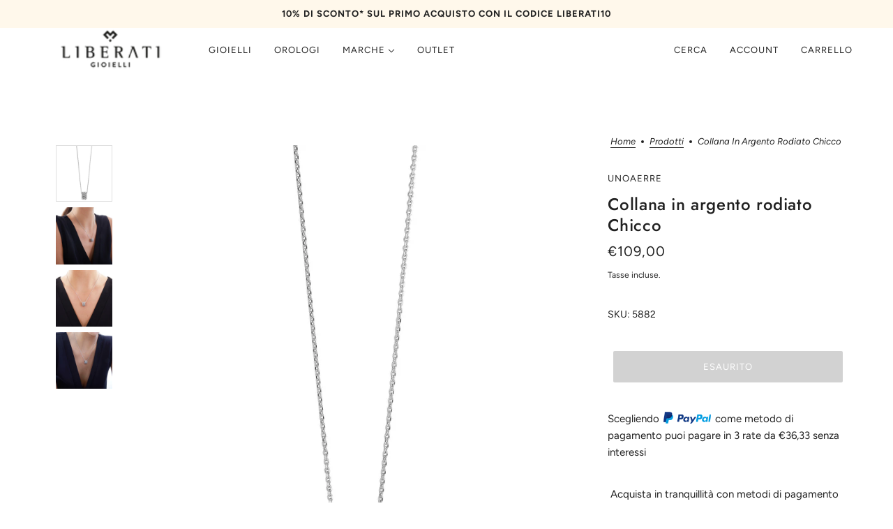

--- FILE ---
content_type: text/html; charset=utf-8
request_url: https://www.liberatigioielli.com/products/collana-in-argento-rodiato-chicco
body_size: 35373
content:
<!doctype html>
<html class="no-js flexbox-gap" lang="it" dir="ltr">
  <head>
    <!-- Maker Theme - Version 8.1.1 by Troop Themes - https://troopthemes.com/ -->

    <!--  Facebook Domain Verification -->
    <meta name="facebook-domain-verification" content="ccc89bfoe4ft4jjvq3wktbgp5v8was" />

    <!-- Verifica Merchant Center -->
    <meta name="google-site-verification" content="UFXH66KbU0mnqzb-fP-qbPqgRKFH6EZuIOy26DcYl98" />

    <!-- Google Tag Manager  - Creazione Data Layer -->
    <script>
    window.dataLayer = window.dataLayer || [];
    </script>
    <!-- Google Tag Manager -->
    <script>(function(w,d,s,l,i){w[l]=w[l]||[];w[l].push({'gtm.start':
    new Date().getTime(),event:'gtm.js'});var f=d.getElementsByTagName(s)[0],
    j=d.createElement(s),dl=l!='dataLayer'?'&l='+l:'';j.async=true;j.src=
    'https://gtm.liberatigioielli.com/gtm.js?id='+i+dl;f.parentNode.insertBefore(j,f);
    })(window,document,'script','dataLayer','GTM-TTSFBLZ');</script>
    <!-- End Google Tag Manager -->
    
    <meta charset="UTF-8">
    <meta http-equiv="X-UA-Compatible" content="IE=edge">
    <meta name="viewport" content="width=device-width, initial-scale=1.0, maximum-scale=5.0"><meta name="description" content="Collana in argento da donna con pendente Chicco. Elegante combinazione di argento  di diverse dimensioni. Un gioiello elegante per la donna che cerca raffinatezza. Lunghezza collana 45 cm."><link rel="preconnect" href="https://cdn.shopify.com">
    <link rel="preconnect" href="https://fonts.shopifycdn.com">
    <link rel="preconnect" href="https://monorail-edge.shopifysvc.com">

    <link rel="preload" href="//www.liberatigioielli.com/cdn/shop/t/9/assets/theme--critical.css?v=53355339062648131191686208244" as="style">
    <link rel="preload" href="//www.liberatigioielli.com/cdn/shop/t/9/assets/theme--async.css?v=159539890039945103521686208244" as="style">
    <link rel="preload" href="//www.liberatigioielli.com/cdn/shop/t/9/assets/lazysizes.min.js?v=153084990365669432281686208243" as="script"><link rel="canonical" href="https://www.liberatigioielli.com/products/collana-in-argento-rodiato-chicco"><title>Collana in argento rodiato Chicco | Liberati Gioielli</title><meta property="og:type" content="product" />
  <meta property="og:title" content="Collana in argento rodiato Chicco" /><meta property="og:image" content="http://www.liberatigioielli.com/cdn/shop/products/509521_5058f1af8388633f609cadb75a75dc9d_0_1.jpg?v=1679681890&width=1200" />
    <meta property="og:image:secure_url" content="https://www.liberatigioielli.com/cdn/shop/products/509521_5058f1af8388633f609cadb75a75dc9d_0_1.jpg?v=1679681890&width=1200" />
    <meta property="og:image:width" content="2000" />
    <meta property="og:image:height" content="2000" /><meta property="og:image" content="http://www.liberatigioielli.com/cdn/shop/products/ech0500000703020925041850_1.jpg?v=1679681890&width=1200" />
    <meta property="og:image:secure_url" content="https://www.liberatigioielli.com/cdn/shop/products/ech0500000703020925041850_1.jpg?v=1679681890&width=1200" />
    <meta property="og:image:width" content="1200" />
    <meta property="og:image:height" content="1200" /><meta property="og:image" content="http://www.liberatigioielli.com/cdn/shop/products/ech0500000703020925041850_2.jpg?v=1679681889&width=1200" />
    <meta property="og:image:secure_url" content="https://www.liberatigioielli.com/cdn/shop/products/ech0500000703020925041850_2.jpg?v=1679681889&width=1200" />
    <meta property="og:image:width" content="1200" />
    <meta property="og:image:height" content="1200" /><meta property="og:price:currency" content="EUR" />
  <meta
    property="og:price:amount"
    content="109,00"
  />

  <script type="application/ld+json">
    {
      "@context": "https://schema.org/",
      "@type": "Product",
      "name": "Collana in argento rodiato Chicco",
      "image": ["//www.liberatigioielli.com/cdn/shop/products/509521_5058f1af8388633f609cadb75a75dc9d_0_1.jpg?v=1679681890&width=1200",
"//www.liberatigioielli.com/cdn/shop/products/ech0500000703020925041850_1.jpg?v=1679681890&width=1200",
"//www.liberatigioielli.com/cdn/shop/products/ech0500000703020925041850_2.jpg?v=1679681889&width=1200"
],
      "description": "Collana in argento da donna con pendente Chicco. Elegante combinazione di argento  di diverse dim...",
      "sku": "5882",
      "brand": {
        "@type": "Brand",
        "name": "Unoaerre"
      },"offers": {
        "@type": "Offer",
        "url": "/products/collana-in-argento-rodiato-chicco",
        "priceCurrency": "EUR",
        "price": "109,00",
        "availability": "https://schema.org/SoldOut"
      }
    }
  </script><meta property="og:url" content="https://www.liberatigioielli.com/products/collana-in-argento-rodiato-chicco" />
<meta property="og:site_name" content="Liberati Gioielli" />
<meta property="og:description" content="Collana in argento da donna con pendente Chicco. Elegante combinazione di argento  di diverse dimensioni. Un gioiello elegante per la donna che cerca raffinatezza. Lunghezza collana 45 cm." /><meta name="twitter:card" content="summary" />
<meta name="twitter:description" content="Collana in argento da donna con pendente Chicco. Elegante combinazione di argento  di diverse dimensioni. Un gioiello elegante per la donna che cerca raffinatezza. Lunghezza collana 45 cm." /><meta name="twitter:title" content="Collana in argento rodiato Chicco" /><meta
      name="twitter:image"
      content="https://www.liberatigioielli.com/cdn/shop/products/509521_5058f1af8388633f609cadb75a75dc9d_0_1.jpg?v=1679681890&width=480"
    /><style>@font-face {
  font-family: Jost;
  font-weight: 500;
  font-style: normal;
  font-display: swap;
  src: url("//www.liberatigioielli.com/cdn/fonts/jost/jost_n5.7c8497861ffd15f4e1284cd221f14658b0e95d61.woff2") format("woff2"),
       url("//www.liberatigioielli.com/cdn/fonts/jost/jost_n5.fb6a06896db583cc2df5ba1b30d9c04383119dd9.woff") format("woff");
}
@font-face {
  font-family: Jost;
  font-weight: 400;
  font-style: normal;
  font-display: swap;
  src: url("//www.liberatigioielli.com/cdn/fonts/jost/jost_n4.d47a1b6347ce4a4c9f437608011273009d91f2b7.woff2") format("woff2"),
       url("//www.liberatigioielli.com/cdn/fonts/jost/jost_n4.791c46290e672b3f85c3d1c651ef2efa3819eadd.woff") format("woff");
}
@font-face {
  font-family: Figtree;
  font-weight: 400;
  font-style: normal;
  font-display: swap;
  src: url("//www.liberatigioielli.com/cdn/fonts/figtree/figtree_n4.3c0838aba1701047e60be6a99a1b0a40ce9b8419.woff2") format("woff2"),
       url("//www.liberatigioielli.com/cdn/fonts/figtree/figtree_n4.c0575d1db21fc3821f17fd6617d3dee552312137.woff") format("woff");
}
@font-face {
  font-family: Figtree;
  font-weight: 700;
  font-style: normal;
  font-display: swap;
  src: url("//www.liberatigioielli.com/cdn/fonts/figtree/figtree_n7.2fd9bfe01586148e644724096c9d75e8c7a90e55.woff2") format("woff2"),
       url("//www.liberatigioielli.com/cdn/fonts/figtree/figtree_n7.ea05de92d862f9594794ab281c4c3a67501ef5fc.woff") format("woff");
}
@font-face {
  font-family: Figtree;
  font-weight: 400;
  font-style: normal;
  font-display: swap;
  src: url("//www.liberatigioielli.com/cdn/fonts/figtree/figtree_n4.3c0838aba1701047e60be6a99a1b0a40ce9b8419.woff2") format("woff2"),
       url("//www.liberatigioielli.com/cdn/fonts/figtree/figtree_n4.c0575d1db21fc3821f17fd6617d3dee552312137.woff") format("woff");
}
@font-face {
  font-family: Figtree;
  font-weight: 700;
  font-style: normal;
  font-display: swap;
  src: url("//www.liberatigioielli.com/cdn/fonts/figtree/figtree_n7.2fd9bfe01586148e644724096c9d75e8c7a90e55.woff2") format("woff2"),
       url("//www.liberatigioielli.com/cdn/fonts/figtree/figtree_n7.ea05de92d862f9594794ab281c4c3a67501ef5fc.woff") format("woff");
}
@font-face {
  font-family: Figtree;
  font-weight: 400;
  font-style: italic;
  font-display: swap;
  src: url("//www.liberatigioielli.com/cdn/fonts/figtree/figtree_i4.89f7a4275c064845c304a4cf8a4a586060656db2.woff2") format("woff2"),
       url("//www.liberatigioielli.com/cdn/fonts/figtree/figtree_i4.6f955aaaafc55a22ffc1f32ecf3756859a5ad3e2.woff") format("woff");
}
@font-face {
  font-family: Figtree;
  font-weight: 700;
  font-style: italic;
  font-display: swap;
  src: url("//www.liberatigioielli.com/cdn/fonts/figtree/figtree_i7.06add7096a6f2ab742e09ec7e498115904eda1fe.woff2") format("woff2"),
       url("//www.liberatigioielli.com/cdn/fonts/figtree/figtree_i7.ee584b5fcaccdbb5518c0228158941f8df81b101.woff") format("woff");
}
</style><style>
  :root {
    --font--featured-heading--size: 30px;
    --font--section-heading--size: 24px;
    --font--block-heading--size: 18px;
    --font--heading--uppercase: normal;
    --font--paragraph--size: 16px;

    --font--heading--family: Jost, sans-serif;
    --font--heading--weight: 500;
    --font--heading--normal-weight: 400;
    --font--heading--style: normal;

    --font--accent--family: Figtree, sans-serif;
    --font--accent--weight: 400;
    --font--accent--style: normal;
    --font--accent--size: 13px;

    --font--paragraph--family: Figtree, sans-serif;
    --font--paragraph--weight: 400;
    --font--paragraph--style: normal;
    --font--bolder-paragraph--weight: 700;
  }
</style><style>
  :root {
    --color--accent-1: #fce4b7;
    --color--accent-2: #fff8eb;
    --bg-color--light: #f7f7f7;
    --bg-color--dark: #222222;
    --bg-color--body: #ffffff;
    --color--body: #212121;
    --color--body--light: #515151;
    --color--alternative: #ffffff;
    --color--button: #ffffff;
    --bdr-color--button: #ffffff;
    --bg-color--button: #212121;
    --bdr-color--general: #e0e0e0;
    --bdr-color--badge: rgba(0, 0, 0, 0.05);
    --bg-color--textbox: #fff;
    --bg-color--panel: #f7f7f7;

    --color--border-disabled: #d2d2d2;
    --color--button-disabled: #b9b9b9;
    --color--links--hover: var(--color--body--light);
    --color--success: #4caf50;
    --color--fail: #d32f2f;
    --color--stars: black;

    /* shop pay */
    --payment-terms-background-color: #ffffff;

    /* js helpers */
    --sticky-offset: 0px;
  }
</style><style></style><script>
  var theme = theme || {};
  theme.libraries = theme.libraries || {};
  theme.local_storage = theme.local_storage || {};
  theme.settings = theme.settings || {};
  theme.scripts = theme.scripts || {};
  theme.styles = theme.styles || {};
  theme.swatches = theme.swatches || {};
  theme.translations = theme.translations || {};
  theme.urls = theme.urls || {};

  theme.libraries.masonry = '//www.liberatigioielli.com/cdn/shop/t/9/assets/masonry.min.js?v=153413113355937702121686208243';
  theme.libraries.swipe = '//www.liberatigioielli.com/cdn/shop/t/9/assets/swipe-listener.min.js?v=123039615894270182531686208244';
  theme.libraries.plyr = 'https://cdn.shopify.com/shopifycloud/plyr/v2.0/shopify-plyr';
  theme.libraries.vimeo = 'https://player.vimeo.com/api/player.js';
  theme.libraries.youtube = 'https://www.youtube.com/iframe_api';

  theme.local_storage.collection_layout = 'maker_collection_layout';
  theme.local_storage.popup = 'maker_popup'
  theme.local_storage.recent_products = 'maker_recently_viewed';
  theme.local_storage.search_layout = 'maker_search_layout';

  theme.settings.cart_type = 'page';
  theme.settings.money_format = "€{{amount_with_comma_separator}}";

  theme.translations.add_to_cart = 'Aggiungi al carrello';
  theme.translations.cart_subtotal = 'Subtotale';
  theme.translations.mailing_list_success_message = 'Grazie per aver effettuato la registrazione!';
  theme.translations.out_of_stock = 'Esaurito';
  theme.translations.unavailable = 'Non disponibile';
  theme.translations.url_copied = 'Link copiato negli appunti';
  theme.translations.low_in_stock = {
    one: 'Solo 1 articolo rimasto',
    other: 'Solo 2 articoli rimasti'
  };

  theme.urls.all_products_collection = '/collections/all';
  theme.urls.cart = '/cart';
  theme.urls.cart_add = '/cart/add';
  theme.urls.cart_change = '/cart/change';
  theme.urls.cart_update = '/cart/update';
  theme.urls.product_recommendations = '/recommendations/products';
  theme.urls.predictive_search = '/search/suggest';
  theme.urls.search = '/search';

  
    theme.urls.root = '';
  

          theme.swatches['yellow-green'] = '#9acd32';
        

          theme.swatches['red'] = 'rgb(139,0,0)';
        

          theme.swatches['orange'] = 'orange.PNG';
        

          theme.swatches['stealth-grey'] = '//www.liberatigioielli.com/cdn/shop/files/stealth-grey_100x.jpg?v=827';
        
// LazySizes
  window.lazySizesConfig = window.lazySizesConfig || {};
  window.lazySizesConfig.expand = 1200;
  window.lazySizesConfig.loadMode = 3;
  window.lazySizesConfig.ricTimeout = 50;
</script>

<script>
  String.prototype.handleize = function () {
    return this.toLowerCase().replace(/[^a-z0-9]+/g, '-').replace(/-+/g, '-').replace(/^-|-$/g, '');
  };

  // Element extended methods
  Element.prototype.trigger = window.trigger = function(event, data = null) {
    const event_obj = data == null ? new Event(event) : new CustomEvent(event, { detail: data });
    this.dispatchEvent(event_obj);
  };

  Element.prototype.on = window.on = function(events, callback, options) {
    // save the namespaces on the element itself
    if (!this.namespaces) this.namespaces = {};

    events.split(' ').forEach(event => {
      this.namespaces[event] = callback;
      this.addEventListener(event.split('.')[0], callback, options);
    });
    return this;
  };

  Element.prototype.off = window.off = function(events) {
    if (!this.namespaces) return;

    events.split(' ').forEach(event => {
      this.removeEventListener(event.split('.')[0], this.namespaces[event]);
      delete this.namespaces[event];
    });
    return this;
  };

  Element.prototype.index = function() {
    return [...this.parentNode.children].indexOf(this);
  };

  Element.prototype.offset = function() {
    const rect = this.getBoundingClientRect();

    return {
      top: rect.top + window.pageYOffset,
      left: rect.left + window.pageXOffset
    };
  };

  Element.prototype.setStyles = function(styles = {}) {
    for (const property in styles) this.style[property] = styles[property];
    return this;
  }

  Element.prototype.remove = function() {
    return this.parentNode.removeChild(this);
  };

  // NodeList & Array extended methods
  NodeList.prototype.on = Array.prototype.on = function(events, callback, options) {
    this.forEach(element => {
      // save the namespaces on the element itself
      if (!element.namespaces) element.namespaces = {};

      events.split(' ').forEach(event => {
        element.namespaces[event] = callback;
        element.addEventListener(event.split('.')[0], callback, options);
      });
    });
  };

  NodeList.prototype.off = Array.prototype.off = function(events) {
    this.forEach(element => {
      if (!element.namespaces) return;

      events.split(' ').forEach(event => {
        element.removeEventListener(event.split('.')[0], element.namespaces[event]);
        delete element.namespaces[event];
      });
    });
  };

  NodeList.prototype.not = Array.prototype.not = function(arr_like_obj) {
    // this always returns an Array
    const new_array_of_elements = [];
    if (arr_like_obj instanceof HTMLElement) arr_like_obj = [arr_like_obj];

    this.forEach(element => {
      if (![...arr_like_obj].includes(element)) new_array_of_elements.push(element);
    });

    return new_array_of_elements;
  };

  // this global method is necessary for the youtube API, we can't use our own callback in this case
  // https://developers.google.com/youtube/iframe_api_reference#Requirements
  function onYouTubeIframeAPIReady() {
    window.trigger('theme:youtube:apiReady');
  }

  // Utility methods
  theme.utils = new class Utilities {
    constructor() {
      this.isTouchDevice = window.matchMedia('(pointer: coarse)').matches;this.updateRecentProducts('collana-in-argento-rodiato-chicco');}

    formatMoney(raw_amount) {
      const num_decimals = theme.settings.money_format.includes('no_decimals') ? 0 : 2;
      const locale = theme.settings.money_format.includes('comma') ? 'de-DE' : 'en-US';

      const formatter = Intl.NumberFormat(locale, {
        minimumFractionDigits: num_decimals,
        maximumFractionDigits: num_decimals
      });

      const formatted_amount = formatter.format(raw_amount / 100);
      
      return theme.settings.money_format.replace(/\{\{\s*(\w+)\s*\}\}/, formatted_amount);
    }

    getHiddenDimensions(element, strip_components = []) {
      const cloned_el = this.parseHtml(element.outerHTML, null, strip_components);
      cloned_el.setStyles({
        display: 'block',
        position: 'absolute',
        padding: element.style.padding,
        visibility: 'hidden',
      })

      element.parentNode ? element.parentNode.appendChild(cloned_el) : document.body.appendChild(cloned_el);
      const { offsetHeight: height, offsetWidth: width } = cloned_el;
      cloned_el.remove();
      return { height, width };
    }

    imagesLoaded(containers, callback, force_load) { // containers can be an element or array of elements
      if (containers instanceof HTMLElement) containers = [containers];

      let images = [], loaded_images = [];
      containers.forEach(container => {
        images = [...images, ...container.querySelectorAll('img, .placeholder--root svg')]
      });

      if (!images.length) {
        callback();
        return;
      }

      const loadImage = image => {
        loaded_images.push(image);
        loaded_images.length === images.length && callback();
      };

      images.forEach(image =>
        image.classList.contains('lazyloaded')
          ? loadImage(image) : image.on('lazyloaded', () => loadImage(image))
      );

      if (force_load) {
        const forceLoad = () => images.forEach(image => window.lazySizes.loader.unveil(image));
        const lazysizes = document.head.querySelector('script[src*="/assets/lazysizes.min.js"]');
        lazysizes.loaded
          ? forceLoad() : window.on('theme:lazySizes:loaded', () => forceLoad());
      }
    }

    libraryLoader(name, url, callback) {
      if (theme.scripts[name] === undefined) {
        theme.scripts[name] = 'requested';
        const script = document.createElement('script');
        script.src = url;
        script.onload = () => {
          theme.scripts[name] = 'loaded';
          callback && callback();
          window.trigger(`theme:${name}:loaded`);
        };
        document.body ? document.body.appendChild(script) : document.head.appendChild(script);
      } else if (callback && theme.scripts[name] === 'requested') {
        window.on(`theme:${name}:loaded`, callback);
      } else if (callback && theme.scripts[name] === 'loaded') callback();
    }

    parseHtml(html_string, selector, strip_components = []) {
      strip_components.forEach(component => { // remove web components so they don't init
        const regex = new RegExp(component, 'g');
        html_string = html_string.replace(regex, 'div')
      });

      const container = document.createElement('div');
      container.innerHTML = html_string;
      return selector ? container.querySelector(selector) : container.querySelector(':scope > *');
    }

    setSwatchColors(inputs = false) {
      if (!inputs) return

      inputs.forEach(input => {
        const swatch = input.nextElementSibling;
        const swatch_color = input.value.handleize();

        if (theme.swatches[swatch_color] === undefined) {
          swatch.style['background-color'] = swatch_color;
        } else if (theme.swatches[swatch_color].indexOf('cdn.shopify.com') > -1) {
          swatch.style['background-image'] = `url(${theme.swatches[swatch_color]})`;
        } else {
          swatch.style['background-color'] = theme.swatches[swatch_color];
        }
      });
    }

    stylesheetLoader(name, url, callback) {
      if (theme.styles[name] === undefined) {
        theme.styles[name] = 'requested';
        const stylesheet = document.createElement('link');
        stylesheet.rel = 'stylesheet';
        stylesheet.href = url;
        stylesheet.onload = () => {
          theme.styles[name] = 'loaded';
          callback && callback();
          window.trigger(`theme:${name}Styles:loaded`);
        }
        document.body ? document.body.appendChild(stylesheet) : document.head.appendChild(stylesheet);
      } else if (callback && theme.styles[name] === 'requested') {
        window.on(`theme:${name}Styles:loaded`, callback);
      } else if (callback && theme.styles[name] === 'loaded') callback();
    }

    getAvailableQuantity(product_id, { id, management, policy, quantity }, requested_quantity) {
      // if inventory isn't tracked we can add items indefinitely
      if (management !== 'shopify' || policy === 'continue') return true;

      const cart_quantity = theme.cart.basket[id] ? theme.cart.basket[id] : 0;
      let quantity_remaining = parseInt(quantity) - cart_quantity;

      if (quantity_remaining <= 0) {
        quantity_remaining = 0;
        window.trigger(`theme:product:${product_id}:updateQuantity`, 1);
      } else if (requested_quantity > quantity_remaining) {
        window.trigger(`theme:product:${product_id}:updateQuantity`, quantity_remaining);
      } else return requested_quantity;

      window.trigger('theme:feedbackBar:quantity', quantity_remaining);
      return false;
    }

    updateRecentProducts(handle) {
      const current_product_arr = [handle];
      const previous_product_str = localStorage.getItem(theme.local_storage.recent_products);
      const max_num_recents_stored = 4;
      let previous_product_arr, current_product_str, newly_visited_product = false;

      // first check if we have existing data or not
      if (previous_product_str) {
        previous_product_arr = JSON.parse(previous_product_str);

        if (previous_product_arr.indexOf(handle) === -1) newly_visited_product = true;
      } else {
        // localStorage accepts strings only, so we'll convert to string and set
        current_product_str = JSON.stringify(current_product_arr);
        localStorage.setItem(theme.local_storage.recent_products, current_product_str);
      }
      if (newly_visited_product) {
        if (previous_product_arr.length === max_num_recents_stored)
          previous_product_arr = previous_product_arr.slice(1);

        current_product_str = JSON.stringify(previous_product_arr.concat(current_product_arr));
        localStorage.setItem(theme.local_storage.recent_products, current_product_str);
      }
    }
  }
</script>
<script type="module">
  import "//www.liberatigioielli.com/cdn/shop/t/9/assets/a11y.js?v=87024520441207146071686208242";
  import "//www.liberatigioielli.com/cdn/shop/t/9/assets/media-queries.js?v=71639634187374033171686208243";
  import "//www.liberatigioielli.com/cdn/shop/t/9/assets/radios.js?v=95698407015915903831686208244";
  import "//www.liberatigioielli.com/cdn/shop/t/9/assets/transition.js?v=37854290330505103871686208244";
  import "//www.liberatigioielli.com/cdn/shop/t/9/assets/general.js?v=59955297718068211381686208243";
  import "//www.liberatigioielli.com/cdn/shop/t/9/assets/tab-order.js?v=32202179289059533031686208244";
  import "//www.liberatigioielli.com/cdn/shop/t/9/assets/collapsible-row.js?v=110856763589962202001686208243";
  import "//www.liberatigioielli.com/cdn/shop/t/9/assets/disclosure.js?v=120058172797747127321686208243";import "//www.liberatigioielli.com/cdn/shop/t/9/assets/y-menu.js?v=105207714253058857401686208244";
    import "//www.liberatigioielli.com/cdn/shop/t/9/assets/drawer.js?v=114553732616675757941686208243";
    import "//www.liberatigioielli.com/cdn/shop/t/9/assets/cart.js?v=176791890645568373051686208243";import "//www.liberatigioielli.com/cdn/shop/t/9/assets/x-menu.js?v=86472635328684464781686208244";import "//www.liberatigioielli.com/cdn/shop/t/9/assets/product-hover-image.js?v=70675701647970276621686208243";</script><script
      src="//www.liberatigioielli.com/cdn/shop/t/9/assets/lazysizes.min.js?v=153084990365669432281686208243"
      async="async"
      onload="this.loaded=true;window.trigger('theme:lazySizes:loaded');"
    ></script><link href="//www.liberatigioielli.com/cdn/shop/t/9/assets/theme--critical.css?v=53355339062648131191686208244" rel="stylesheet" media="all">
    <link
      href="//www.liberatigioielli.com/cdn/shop/t/9/assets/theme--async.css?v=159539890039945103521686208244"
      rel="stylesheet"
      media="print"
      onload="this.media='all'"
    >

    <noscript>
      <style>
        .layout--template > *,
        .layout--footer-group > *,
        .popup-modal-close,
        .modal--root,
        .modal--window {
          opacity: 1;
        }
      </style>
      <link href="//www.liberatigioielli.com/cdn/shop/t/9/assets/theme--async.css?v=159539890039945103521686208244" rel="stylesheet">
    </noscript>

    <script>window.performance && window.performance.mark && window.performance.mark('shopify.content_for_header.start');</script><meta name="google-site-verification" content="UFXH66KbU0mnqzb-fP-qbPqgRKFH6EZuIOy26DcYl98">
<meta name="facebook-domain-verification" content="ccc89bfoe4ft4jjvq3wktbgp5v8was">
<meta id="shopify-digital-wallet" name="shopify-digital-wallet" content="/57239437472/digital_wallets/dialog">
<meta name="shopify-checkout-api-token" content="d543b73f86d5016db4adfb268d1a36bf">
<meta id="in-context-paypal-metadata" data-shop-id="57239437472" data-venmo-supported="false" data-environment="production" data-locale="it_IT" data-paypal-v4="true" data-currency="EUR">
<link rel="alternate" type="application/json+oembed" href="https://www.liberatigioielli.com/products/collana-in-argento-rodiato-chicco.oembed">
<script async="async" src="/checkouts/internal/preloads.js?locale=it-IT"></script>
<script id="shopify-features" type="application/json">{"accessToken":"d543b73f86d5016db4adfb268d1a36bf","betas":["rich-media-storefront-analytics"],"domain":"www.liberatigioielli.com","predictiveSearch":true,"shopId":57239437472,"locale":"it"}</script>
<script>var Shopify = Shopify || {};
Shopify.shop = "liberati-gioielli.myshopify.com";
Shopify.locale = "it";
Shopify.currency = {"active":"EUR","rate":"1.0"};
Shopify.country = "IT";
Shopify.theme = {"name":"Maker 8.1.1 + heylight","id":149956460886,"schema_name":"Maker","schema_version":"8.1.1","theme_store_id":765,"role":"main"};
Shopify.theme.handle = "null";
Shopify.theme.style = {"id":null,"handle":null};
Shopify.cdnHost = "www.liberatigioielli.com/cdn";
Shopify.routes = Shopify.routes || {};
Shopify.routes.root = "/";</script>
<script type="module">!function(o){(o.Shopify=o.Shopify||{}).modules=!0}(window);</script>
<script>!function(o){function n(){var o=[];function n(){o.push(Array.prototype.slice.apply(arguments))}return n.q=o,n}var t=o.Shopify=o.Shopify||{};t.loadFeatures=n(),t.autoloadFeatures=n()}(window);</script>
<script id="shop-js-analytics" type="application/json">{"pageType":"product"}</script>
<script defer="defer" async type="module" src="//www.liberatigioielli.com/cdn/shopifycloud/shop-js/modules/v2/client.init-shop-cart-sync_x8TrURgt.it.esm.js"></script>
<script defer="defer" async type="module" src="//www.liberatigioielli.com/cdn/shopifycloud/shop-js/modules/v2/chunk.common_BMf091Dh.esm.js"></script>
<script defer="defer" async type="module" src="//www.liberatigioielli.com/cdn/shopifycloud/shop-js/modules/v2/chunk.modal_Ccb5hpjc.esm.js"></script>
<script type="module">
  await import("//www.liberatigioielli.com/cdn/shopifycloud/shop-js/modules/v2/client.init-shop-cart-sync_x8TrURgt.it.esm.js");
await import("//www.liberatigioielli.com/cdn/shopifycloud/shop-js/modules/v2/chunk.common_BMf091Dh.esm.js");
await import("//www.liberatigioielli.com/cdn/shopifycloud/shop-js/modules/v2/chunk.modal_Ccb5hpjc.esm.js");

  window.Shopify.SignInWithShop?.initShopCartSync?.({"fedCMEnabled":true,"windoidEnabled":true});

</script>
<script>(function() {
  var isLoaded = false;
  function asyncLoad() {
    if (isLoaded) return;
    isLoaded = true;
    var urls = ["https:\/\/app.tncapp.com\/get_script\/c8f5e3e669aa11ed82d60af86e8c726e.js?v=206035\u0026shop=liberati-gioielli.myshopify.com"];
    for (var i = 0; i < urls.length; i++) {
      var s = document.createElement('script');
      s.type = 'text/javascript';
      s.async = true;
      s.src = urls[i];
      var x = document.getElementsByTagName('script')[0];
      x.parentNode.insertBefore(s, x);
    }
  };
  if(window.attachEvent) {
    window.attachEvent('onload', asyncLoad);
  } else {
    window.addEventListener('load', asyncLoad, false);
  }
})();</script>
<script id="__st">var __st={"a":57239437472,"offset":3600,"reqid":"bbe4aae4-52ad-473d-b15a-a429a72f2e1d-1770049988","pageurl":"www.liberatigioielli.com\/products\/collana-in-argento-rodiato-chicco","u":"f6efe740690c","p":"product","rtyp":"product","rid":8353665581398};</script>
<script>window.ShopifyPaypalV4VisibilityTracking = true;</script>
<script id="captcha-bootstrap">!function(){'use strict';const t='contact',e='account',n='new_comment',o=[[t,t],['blogs',n],['comments',n],[t,'customer']],c=[[e,'customer_login'],[e,'guest_login'],[e,'recover_customer_password'],[e,'create_customer']],r=t=>t.map((([t,e])=>`form[action*='/${t}']:not([data-nocaptcha='true']) input[name='form_type'][value='${e}']`)).join(','),a=t=>()=>t?[...document.querySelectorAll(t)].map((t=>t.form)):[];function s(){const t=[...o],e=r(t);return a(e)}const i='password',u='form_key',d=['recaptcha-v3-token','g-recaptcha-response','h-captcha-response',i],f=()=>{try{return window.sessionStorage}catch{return}},m='__shopify_v',_=t=>t.elements[u];function p(t,e,n=!1){try{const o=window.sessionStorage,c=JSON.parse(o.getItem(e)),{data:r}=function(t){const{data:e,action:n}=t;return t[m]||n?{data:e,action:n}:{data:t,action:n}}(c);for(const[e,n]of Object.entries(r))t.elements[e]&&(t.elements[e].value=n);n&&o.removeItem(e)}catch(o){console.error('form repopulation failed',{error:o})}}const l='form_type',E='cptcha';function T(t){t.dataset[E]=!0}const w=window,h=w.document,L='Shopify',v='ce_forms',y='captcha';let A=!1;((t,e)=>{const n=(g='f06e6c50-85a8-45c8-87d0-21a2b65856fe',I='https://cdn.shopify.com/shopifycloud/storefront-forms-hcaptcha/ce_storefront_forms_captcha_hcaptcha.v1.5.2.iife.js',D={infoText:'Protetto da hCaptcha',privacyText:'Privacy',termsText:'Termini'},(t,e,n)=>{const o=w[L][v],c=o.bindForm;if(c)return c(t,g,e,D).then(n);var r;o.q.push([[t,g,e,D],n]),r=I,A||(h.body.append(Object.assign(h.createElement('script'),{id:'captcha-provider',async:!0,src:r})),A=!0)});var g,I,D;w[L]=w[L]||{},w[L][v]=w[L][v]||{},w[L][v].q=[],w[L][y]=w[L][y]||{},w[L][y].protect=function(t,e){n(t,void 0,e),T(t)},Object.freeze(w[L][y]),function(t,e,n,w,h,L){const[v,y,A,g]=function(t,e,n){const i=e?o:[],u=t?c:[],d=[...i,...u],f=r(d),m=r(i),_=r(d.filter((([t,e])=>n.includes(e))));return[a(f),a(m),a(_),s()]}(w,h,L),I=t=>{const e=t.target;return e instanceof HTMLFormElement?e:e&&e.form},D=t=>v().includes(t);t.addEventListener('submit',(t=>{const e=I(t);if(!e)return;const n=D(e)&&!e.dataset.hcaptchaBound&&!e.dataset.recaptchaBound,o=_(e),c=g().includes(e)&&(!o||!o.value);(n||c)&&t.preventDefault(),c&&!n&&(function(t){try{if(!f())return;!function(t){const e=f();if(!e)return;const n=_(t);if(!n)return;const o=n.value;o&&e.removeItem(o)}(t);const e=Array.from(Array(32),(()=>Math.random().toString(36)[2])).join('');!function(t,e){_(t)||t.append(Object.assign(document.createElement('input'),{type:'hidden',name:u})),t.elements[u].value=e}(t,e),function(t,e){const n=f();if(!n)return;const o=[...t.querySelectorAll(`input[type='${i}']`)].map((({name:t})=>t)),c=[...d,...o],r={};for(const[a,s]of new FormData(t).entries())c.includes(a)||(r[a]=s);n.setItem(e,JSON.stringify({[m]:1,action:t.action,data:r}))}(t,e)}catch(e){console.error('failed to persist form',e)}}(e),e.submit())}));const S=(t,e)=>{t&&!t.dataset[E]&&(n(t,e.some((e=>e===t))),T(t))};for(const o of['focusin','change'])t.addEventListener(o,(t=>{const e=I(t);D(e)&&S(e,y())}));const B=e.get('form_key'),M=e.get(l),P=B&&M;t.addEventListener('DOMContentLoaded',(()=>{const t=y();if(P)for(const e of t)e.elements[l].value===M&&p(e,B);[...new Set([...A(),...v().filter((t=>'true'===t.dataset.shopifyCaptcha))])].forEach((e=>S(e,t)))}))}(h,new URLSearchParams(w.location.search),n,t,e,['guest_login'])})(!0,!0)}();</script>
<script integrity="sha256-4kQ18oKyAcykRKYeNunJcIwy7WH5gtpwJnB7kiuLZ1E=" data-source-attribution="shopify.loadfeatures" defer="defer" src="//www.liberatigioielli.com/cdn/shopifycloud/storefront/assets/storefront/load_feature-a0a9edcb.js" crossorigin="anonymous"></script>
<script data-source-attribution="shopify.dynamic_checkout.dynamic.init">var Shopify=Shopify||{};Shopify.PaymentButton=Shopify.PaymentButton||{isStorefrontPortableWallets:!0,init:function(){window.Shopify.PaymentButton.init=function(){};var t=document.createElement("script");t.src="https://www.liberatigioielli.com/cdn/shopifycloud/portable-wallets/latest/portable-wallets.it.js",t.type="module",document.head.appendChild(t)}};
</script>
<script data-source-attribution="shopify.dynamic_checkout.buyer_consent">
  function portableWalletsHideBuyerConsent(e){var t=document.getElementById("shopify-buyer-consent"),n=document.getElementById("shopify-subscription-policy-button");t&&n&&(t.classList.add("hidden"),t.setAttribute("aria-hidden","true"),n.removeEventListener("click",e))}function portableWalletsShowBuyerConsent(e){var t=document.getElementById("shopify-buyer-consent"),n=document.getElementById("shopify-subscription-policy-button");t&&n&&(t.classList.remove("hidden"),t.removeAttribute("aria-hidden"),n.addEventListener("click",e))}window.Shopify?.PaymentButton&&(window.Shopify.PaymentButton.hideBuyerConsent=portableWalletsHideBuyerConsent,window.Shopify.PaymentButton.showBuyerConsent=portableWalletsShowBuyerConsent);
</script>
<script data-source-attribution="shopify.dynamic_checkout.cart.bootstrap">document.addEventListener("DOMContentLoaded",(function(){function t(){return document.querySelector("shopify-accelerated-checkout-cart, shopify-accelerated-checkout")}if(t())Shopify.PaymentButton.init();else{new MutationObserver((function(e,n){t()&&(Shopify.PaymentButton.init(),n.disconnect())})).observe(document.body,{childList:!0,subtree:!0})}}));
</script>
<link id="shopify-accelerated-checkout-styles" rel="stylesheet" media="screen" href="https://www.liberatigioielli.com/cdn/shopifycloud/portable-wallets/latest/accelerated-checkout-backwards-compat.css" crossorigin="anonymous">
<style id="shopify-accelerated-checkout-cart">
        #shopify-buyer-consent {
  margin-top: 1em;
  display: inline-block;
  width: 100%;
}

#shopify-buyer-consent.hidden {
  display: none;
}

#shopify-subscription-policy-button {
  background: none;
  border: none;
  padding: 0;
  text-decoration: underline;
  font-size: inherit;
  cursor: pointer;
}

#shopify-subscription-policy-button::before {
  box-shadow: none;
}

      </style>

<script>window.performance && window.performance.mark && window.performance.mark('shopify.content_for_header.end');</script>
  
<link href="//www.liberatigioielli.com/cdn/shop/t/9/assets/custom-styles.css?v=157897339255520227631703086337" rel="stylesheet" type="text/css" media="all" />
<!-- BEGIN app block: shopify://apps/tnc-terms-checkbox/blocks/app-embed/2b45c8fb-5ee2-4392-8a72-b663da1d38ad -->
<script async src="https://app.tncapp.com/get_script/?shop_url=liberati-gioielli.myshopify.com"></script>


<!-- END app block --><script src="https://cdn.shopify.com/extensions/6da6ffdd-cf2b-4a18-80e5-578ff81399ca/klarna-on-site-messaging-33/assets/index.js" type="text/javascript" defer="defer"></script>
<link href="https://monorail-edge.shopifysvc.com" rel="dns-prefetch">
<script>(function(){if ("sendBeacon" in navigator && "performance" in window) {try {var session_token_from_headers = performance.getEntriesByType('navigation')[0].serverTiming.find(x => x.name == '_s').description;} catch {var session_token_from_headers = undefined;}var session_cookie_matches = document.cookie.match(/_shopify_s=([^;]*)/);var session_token_from_cookie = session_cookie_matches && session_cookie_matches.length === 2 ? session_cookie_matches[1] : "";var session_token = session_token_from_headers || session_token_from_cookie || "";function handle_abandonment_event(e) {var entries = performance.getEntries().filter(function(entry) {return /monorail-edge.shopifysvc.com/.test(entry.name);});if (!window.abandonment_tracked && entries.length === 0) {window.abandonment_tracked = true;var currentMs = Date.now();var navigation_start = performance.timing.navigationStart;var payload = {shop_id: 57239437472,url: window.location.href,navigation_start,duration: currentMs - navigation_start,session_token,page_type: "product"};window.navigator.sendBeacon("https://monorail-edge.shopifysvc.com/v1/produce", JSON.stringify({schema_id: "online_store_buyer_site_abandonment/1.1",payload: payload,metadata: {event_created_at_ms: currentMs,event_sent_at_ms: currentMs}}));}}window.addEventListener('pagehide', handle_abandonment_event);}}());</script>
<script id="web-pixels-manager-setup">(function e(e,d,r,n,o){if(void 0===o&&(o={}),!Boolean(null===(a=null===(i=window.Shopify)||void 0===i?void 0:i.analytics)||void 0===a?void 0:a.replayQueue)){var i,a;window.Shopify=window.Shopify||{};var t=window.Shopify;t.analytics=t.analytics||{};var s=t.analytics;s.replayQueue=[],s.publish=function(e,d,r){return s.replayQueue.push([e,d,r]),!0};try{self.performance.mark("wpm:start")}catch(e){}var l=function(){var e={modern:/Edge?\/(1{2}[4-9]|1[2-9]\d|[2-9]\d{2}|\d{4,})\.\d+(\.\d+|)|Firefox\/(1{2}[4-9]|1[2-9]\d|[2-9]\d{2}|\d{4,})\.\d+(\.\d+|)|Chrom(ium|e)\/(9{2}|\d{3,})\.\d+(\.\d+|)|(Maci|X1{2}).+ Version\/(15\.\d+|(1[6-9]|[2-9]\d|\d{3,})\.\d+)([,.]\d+|)( \(\w+\)|)( Mobile\/\w+|) Safari\/|Chrome.+OPR\/(9{2}|\d{3,})\.\d+\.\d+|(CPU[ +]OS|iPhone[ +]OS|CPU[ +]iPhone|CPU IPhone OS|CPU iPad OS)[ +]+(15[._]\d+|(1[6-9]|[2-9]\d|\d{3,})[._]\d+)([._]\d+|)|Android:?[ /-](13[3-9]|1[4-9]\d|[2-9]\d{2}|\d{4,})(\.\d+|)(\.\d+|)|Android.+Firefox\/(13[5-9]|1[4-9]\d|[2-9]\d{2}|\d{4,})\.\d+(\.\d+|)|Android.+Chrom(ium|e)\/(13[3-9]|1[4-9]\d|[2-9]\d{2}|\d{4,})\.\d+(\.\d+|)|SamsungBrowser\/([2-9]\d|\d{3,})\.\d+/,legacy:/Edge?\/(1[6-9]|[2-9]\d|\d{3,})\.\d+(\.\d+|)|Firefox\/(5[4-9]|[6-9]\d|\d{3,})\.\d+(\.\d+|)|Chrom(ium|e)\/(5[1-9]|[6-9]\d|\d{3,})\.\d+(\.\d+|)([\d.]+$|.*Safari\/(?![\d.]+ Edge\/[\d.]+$))|(Maci|X1{2}).+ Version\/(10\.\d+|(1[1-9]|[2-9]\d|\d{3,})\.\d+)([,.]\d+|)( \(\w+\)|)( Mobile\/\w+|) Safari\/|Chrome.+OPR\/(3[89]|[4-9]\d|\d{3,})\.\d+\.\d+|(CPU[ +]OS|iPhone[ +]OS|CPU[ +]iPhone|CPU IPhone OS|CPU iPad OS)[ +]+(10[._]\d+|(1[1-9]|[2-9]\d|\d{3,})[._]\d+)([._]\d+|)|Android:?[ /-](13[3-9]|1[4-9]\d|[2-9]\d{2}|\d{4,})(\.\d+|)(\.\d+|)|Mobile Safari.+OPR\/([89]\d|\d{3,})\.\d+\.\d+|Android.+Firefox\/(13[5-9]|1[4-9]\d|[2-9]\d{2}|\d{4,})\.\d+(\.\d+|)|Android.+Chrom(ium|e)\/(13[3-9]|1[4-9]\d|[2-9]\d{2}|\d{4,})\.\d+(\.\d+|)|Android.+(UC? ?Browser|UCWEB|U3)[ /]?(15\.([5-9]|\d{2,})|(1[6-9]|[2-9]\d|\d{3,})\.\d+)\.\d+|SamsungBrowser\/(5\.\d+|([6-9]|\d{2,})\.\d+)|Android.+MQ{2}Browser\/(14(\.(9|\d{2,})|)|(1[5-9]|[2-9]\d|\d{3,})(\.\d+|))(\.\d+|)|K[Aa][Ii]OS\/(3\.\d+|([4-9]|\d{2,})\.\d+)(\.\d+|)/},d=e.modern,r=e.legacy,n=navigator.userAgent;return n.match(d)?"modern":n.match(r)?"legacy":"unknown"}(),u="modern"===l?"modern":"legacy",c=(null!=n?n:{modern:"",legacy:""})[u],f=function(e){return[e.baseUrl,"/wpm","/b",e.hashVersion,"modern"===e.buildTarget?"m":"l",".js"].join("")}({baseUrl:d,hashVersion:r,buildTarget:u}),m=function(e){var d=e.version,r=e.bundleTarget,n=e.surface,o=e.pageUrl,i=e.monorailEndpoint;return{emit:function(e){var a=e.status,t=e.errorMsg,s=(new Date).getTime(),l=JSON.stringify({metadata:{event_sent_at_ms:s},events:[{schema_id:"web_pixels_manager_load/3.1",payload:{version:d,bundle_target:r,page_url:o,status:a,surface:n,error_msg:t},metadata:{event_created_at_ms:s}}]});if(!i)return console&&console.warn&&console.warn("[Web Pixels Manager] No Monorail endpoint provided, skipping logging."),!1;try{return self.navigator.sendBeacon.bind(self.navigator)(i,l)}catch(e){}var u=new XMLHttpRequest;try{return u.open("POST",i,!0),u.setRequestHeader("Content-Type","text/plain"),u.send(l),!0}catch(e){return console&&console.warn&&console.warn("[Web Pixels Manager] Got an unhandled error while logging to Monorail."),!1}}}}({version:r,bundleTarget:l,surface:e.surface,pageUrl:self.location.href,monorailEndpoint:e.monorailEndpoint});try{o.browserTarget=l,function(e){var d=e.src,r=e.async,n=void 0===r||r,o=e.onload,i=e.onerror,a=e.sri,t=e.scriptDataAttributes,s=void 0===t?{}:t,l=document.createElement("script"),u=document.querySelector("head"),c=document.querySelector("body");if(l.async=n,l.src=d,a&&(l.integrity=a,l.crossOrigin="anonymous"),s)for(var f in s)if(Object.prototype.hasOwnProperty.call(s,f))try{l.dataset[f]=s[f]}catch(e){}if(o&&l.addEventListener("load",o),i&&l.addEventListener("error",i),u)u.appendChild(l);else{if(!c)throw new Error("Did not find a head or body element to append the script");c.appendChild(l)}}({src:f,async:!0,onload:function(){if(!function(){var e,d;return Boolean(null===(d=null===(e=window.Shopify)||void 0===e?void 0:e.analytics)||void 0===d?void 0:d.initialized)}()){var d=window.webPixelsManager.init(e)||void 0;if(d){var r=window.Shopify.analytics;r.replayQueue.forEach((function(e){var r=e[0],n=e[1],o=e[2];d.publishCustomEvent(r,n,o)})),r.replayQueue=[],r.publish=d.publishCustomEvent,r.visitor=d.visitor,r.initialized=!0}}},onerror:function(){return m.emit({status:"failed",errorMsg:"".concat(f," has failed to load")})},sri:function(e){var d=/^sha384-[A-Za-z0-9+/=]+$/;return"string"==typeof e&&d.test(e)}(c)?c:"",scriptDataAttributes:o}),m.emit({status:"loading"})}catch(e){m.emit({status:"failed",errorMsg:(null==e?void 0:e.message)||"Unknown error"})}}})({shopId: 57239437472,storefrontBaseUrl: "https://www.liberatigioielli.com",extensionsBaseUrl: "https://extensions.shopifycdn.com/cdn/shopifycloud/web-pixels-manager",monorailEndpoint: "https://monorail-edge.shopifysvc.com/unstable/produce_batch",surface: "storefront-renderer",enabledBetaFlags: ["2dca8a86"],webPixelsConfigList: [{"id":"1102938454","configuration":"{\"config\":\"{\\\"pixel_id\\\":\\\"AW-450499513\\\",\\\"target_country\\\":\\\"IT\\\",\\\"gtag_events\\\":[{\\\"type\\\":\\\"search\\\",\\\"action_label\\\":\\\"AW-450499513\\\/UvnlCJj_0YUYELmn6NYB\\\"},{\\\"type\\\":\\\"begin_checkout\\\",\\\"action_label\\\":\\\"AW-450499513\\\/4oGWCJX_0YUYELmn6NYB\\\"},{\\\"type\\\":\\\"view_item\\\",\\\"action_label\\\":[\\\"AW-450499513\\\/RrOVCI__0YUYELmn6NYB\\\",\\\"MC-K8SS9JZ2XT\\\"]},{\\\"type\\\":\\\"purchase\\\",\\\"action_label\\\":[\\\"AW-450499513\\\/1Tb0CIz_0YUYELmn6NYB\\\",\\\"MC-K8SS9JZ2XT\\\"]},{\\\"type\\\":\\\"page_view\\\",\\\"action_label\\\":[\\\"AW-450499513\\\/rhTaCIn_0YUYELmn6NYB\\\",\\\"MC-K8SS9JZ2XT\\\"]},{\\\"type\\\":\\\"add_payment_info\\\",\\\"action_label\\\":\\\"AW-450499513\\\/CuTqCJv_0YUYELmn6NYB\\\"},{\\\"type\\\":\\\"add_to_cart\\\",\\\"action_label\\\":\\\"AW-450499513\\\/h2ORCJL_0YUYELmn6NYB\\\"}],\\\"enable_monitoring_mode\\\":false}\"}","eventPayloadVersion":"v1","runtimeContext":"OPEN","scriptVersion":"b2a88bafab3e21179ed38636efcd8a93","type":"APP","apiClientId":1780363,"privacyPurposes":[],"dataSharingAdjustments":{"protectedCustomerApprovalScopes":["read_customer_address","read_customer_email","read_customer_name","read_customer_personal_data","read_customer_phone"]}},{"id":"453640534","configuration":"{\"pixel_id\":\"1094205874606219\",\"pixel_type\":\"facebook_pixel\",\"metaapp_system_user_token\":\"-\"}","eventPayloadVersion":"v1","runtimeContext":"OPEN","scriptVersion":"ca16bc87fe92b6042fbaa3acc2fbdaa6","type":"APP","apiClientId":2329312,"privacyPurposes":["ANALYTICS","MARKETING","SALE_OF_DATA"],"dataSharingAdjustments":{"protectedCustomerApprovalScopes":["read_customer_address","read_customer_email","read_customer_name","read_customer_personal_data","read_customer_phone"]}},{"id":"shopify-app-pixel","configuration":"{}","eventPayloadVersion":"v1","runtimeContext":"STRICT","scriptVersion":"0450","apiClientId":"shopify-pixel","type":"APP","privacyPurposes":["ANALYTICS","MARKETING"]},{"id":"shopify-custom-pixel","eventPayloadVersion":"v1","runtimeContext":"LAX","scriptVersion":"0450","apiClientId":"shopify-pixel","type":"CUSTOM","privacyPurposes":["ANALYTICS","MARKETING"]}],isMerchantRequest: false,initData: {"shop":{"name":"Liberati Gioielli","paymentSettings":{"currencyCode":"EUR"},"myshopifyDomain":"liberati-gioielli.myshopify.com","countryCode":"IT","storefrontUrl":"https:\/\/www.liberatigioielli.com"},"customer":null,"cart":null,"checkout":null,"productVariants":[{"price":{"amount":109.0,"currencyCode":"EUR"},"product":{"title":"Collana in argento rodiato Chicco","vendor":"Unoaerre","id":"8353665581398","untranslatedTitle":"Collana in argento rodiato Chicco","url":"\/products\/collana-in-argento-rodiato-chicco","type":""},"id":"46460843655510","image":{"src":"\/\/www.liberatigioielli.com\/cdn\/shop\/products\/509521_5058f1af8388633f609cadb75a75dc9d_0_1.jpg?v=1679681890"},"sku":"5882","title":"Default Title","untranslatedTitle":"Default Title"}],"purchasingCompany":null},},"https://www.liberatigioielli.com/cdn","1d2a099fw23dfb22ep557258f5m7a2edbae",{"modern":"","legacy":""},{"shopId":"57239437472","storefrontBaseUrl":"https:\/\/www.liberatigioielli.com","extensionBaseUrl":"https:\/\/extensions.shopifycdn.com\/cdn\/shopifycloud\/web-pixels-manager","surface":"storefront-renderer","enabledBetaFlags":"[\"2dca8a86\"]","isMerchantRequest":"false","hashVersion":"1d2a099fw23dfb22ep557258f5m7a2edbae","publish":"custom","events":"[[\"page_viewed\",{}],[\"product_viewed\",{\"productVariant\":{\"price\":{\"amount\":109.0,\"currencyCode\":\"EUR\"},\"product\":{\"title\":\"Collana in argento rodiato Chicco\",\"vendor\":\"Unoaerre\",\"id\":\"8353665581398\",\"untranslatedTitle\":\"Collana in argento rodiato Chicco\",\"url\":\"\/products\/collana-in-argento-rodiato-chicco\",\"type\":\"\"},\"id\":\"46460843655510\",\"image\":{\"src\":\"\/\/www.liberatigioielli.com\/cdn\/shop\/products\/509521_5058f1af8388633f609cadb75a75dc9d_0_1.jpg?v=1679681890\"},\"sku\":\"5882\",\"title\":\"Default Title\",\"untranslatedTitle\":\"Default Title\"}}]]"});</script><script>
  window.ShopifyAnalytics = window.ShopifyAnalytics || {};
  window.ShopifyAnalytics.meta = window.ShopifyAnalytics.meta || {};
  window.ShopifyAnalytics.meta.currency = 'EUR';
  var meta = {"product":{"id":8353665581398,"gid":"gid:\/\/shopify\/Product\/8353665581398","vendor":"Unoaerre","type":"","handle":"collana-in-argento-rodiato-chicco","variants":[{"id":46460843655510,"price":10900,"name":"Collana in argento rodiato Chicco","public_title":null,"sku":"5882"}],"remote":false},"page":{"pageType":"product","resourceType":"product","resourceId":8353665581398,"requestId":"bbe4aae4-52ad-473d-b15a-a429a72f2e1d-1770049988"}};
  for (var attr in meta) {
    window.ShopifyAnalytics.meta[attr] = meta[attr];
  }
</script>
<script class="analytics">
  (function () {
    var customDocumentWrite = function(content) {
      var jquery = null;

      if (window.jQuery) {
        jquery = window.jQuery;
      } else if (window.Checkout && window.Checkout.$) {
        jquery = window.Checkout.$;
      }

      if (jquery) {
        jquery('body').append(content);
      }
    };

    var hasLoggedConversion = function(token) {
      if (token) {
        return document.cookie.indexOf('loggedConversion=' + token) !== -1;
      }
      return false;
    }

    var setCookieIfConversion = function(token) {
      if (token) {
        var twoMonthsFromNow = new Date(Date.now());
        twoMonthsFromNow.setMonth(twoMonthsFromNow.getMonth() + 2);

        document.cookie = 'loggedConversion=' + token + '; expires=' + twoMonthsFromNow;
      }
    }

    var trekkie = window.ShopifyAnalytics.lib = window.trekkie = window.trekkie || [];
    if (trekkie.integrations) {
      return;
    }
    trekkie.methods = [
      'identify',
      'page',
      'ready',
      'track',
      'trackForm',
      'trackLink'
    ];
    trekkie.factory = function(method) {
      return function() {
        var args = Array.prototype.slice.call(arguments);
        args.unshift(method);
        trekkie.push(args);
        return trekkie;
      };
    };
    for (var i = 0; i < trekkie.methods.length; i++) {
      var key = trekkie.methods[i];
      trekkie[key] = trekkie.factory(key);
    }
    trekkie.load = function(config) {
      trekkie.config = config || {};
      trekkie.config.initialDocumentCookie = document.cookie;
      var first = document.getElementsByTagName('script')[0];
      var script = document.createElement('script');
      script.type = 'text/javascript';
      script.onerror = function(e) {
        var scriptFallback = document.createElement('script');
        scriptFallback.type = 'text/javascript';
        scriptFallback.onerror = function(error) {
                var Monorail = {
      produce: function produce(monorailDomain, schemaId, payload) {
        var currentMs = new Date().getTime();
        var event = {
          schema_id: schemaId,
          payload: payload,
          metadata: {
            event_created_at_ms: currentMs,
            event_sent_at_ms: currentMs
          }
        };
        return Monorail.sendRequest("https://" + monorailDomain + "/v1/produce", JSON.stringify(event));
      },
      sendRequest: function sendRequest(endpointUrl, payload) {
        // Try the sendBeacon API
        if (window && window.navigator && typeof window.navigator.sendBeacon === 'function' && typeof window.Blob === 'function' && !Monorail.isIos12()) {
          var blobData = new window.Blob([payload], {
            type: 'text/plain'
          });

          if (window.navigator.sendBeacon(endpointUrl, blobData)) {
            return true;
          } // sendBeacon was not successful

        } // XHR beacon

        var xhr = new XMLHttpRequest();

        try {
          xhr.open('POST', endpointUrl);
          xhr.setRequestHeader('Content-Type', 'text/plain');
          xhr.send(payload);
        } catch (e) {
          console.log(e);
        }

        return false;
      },
      isIos12: function isIos12() {
        return window.navigator.userAgent.lastIndexOf('iPhone; CPU iPhone OS 12_') !== -1 || window.navigator.userAgent.lastIndexOf('iPad; CPU OS 12_') !== -1;
      }
    };
    Monorail.produce('monorail-edge.shopifysvc.com',
      'trekkie_storefront_load_errors/1.1',
      {shop_id: 57239437472,
      theme_id: 149956460886,
      app_name: "storefront",
      context_url: window.location.href,
      source_url: "//www.liberatigioielli.com/cdn/s/trekkie.storefront.c59ea00e0474b293ae6629561379568a2d7c4bba.min.js"});

        };
        scriptFallback.async = true;
        scriptFallback.src = '//www.liberatigioielli.com/cdn/s/trekkie.storefront.c59ea00e0474b293ae6629561379568a2d7c4bba.min.js';
        first.parentNode.insertBefore(scriptFallback, first);
      };
      script.async = true;
      script.src = '//www.liberatigioielli.com/cdn/s/trekkie.storefront.c59ea00e0474b293ae6629561379568a2d7c4bba.min.js';
      first.parentNode.insertBefore(script, first);
    };
    trekkie.load(
      {"Trekkie":{"appName":"storefront","development":false,"defaultAttributes":{"shopId":57239437472,"isMerchantRequest":null,"themeId":149956460886,"themeCityHash":"1823101042724596636","contentLanguage":"it","currency":"EUR","eventMetadataId":"4cc6f3a1-10ee-4658-8bb0-3bf6ce09ed38"},"isServerSideCookieWritingEnabled":true,"monorailRegion":"shop_domain","enabledBetaFlags":["65f19447","b5387b81"]},"Session Attribution":{},"S2S":{"facebookCapiEnabled":true,"source":"trekkie-storefront-renderer","apiClientId":580111}}
    );

    var loaded = false;
    trekkie.ready(function() {
      if (loaded) return;
      loaded = true;

      window.ShopifyAnalytics.lib = window.trekkie;

      var originalDocumentWrite = document.write;
      document.write = customDocumentWrite;
      try { window.ShopifyAnalytics.merchantGoogleAnalytics.call(this); } catch(error) {};
      document.write = originalDocumentWrite;

      window.ShopifyAnalytics.lib.page(null,{"pageType":"product","resourceType":"product","resourceId":8353665581398,"requestId":"bbe4aae4-52ad-473d-b15a-a429a72f2e1d-1770049988","shopifyEmitted":true});

      var match = window.location.pathname.match(/checkouts\/(.+)\/(thank_you|post_purchase)/)
      var token = match? match[1]: undefined;
      if (!hasLoggedConversion(token)) {
        setCookieIfConversion(token);
        window.ShopifyAnalytics.lib.track("Viewed Product",{"currency":"EUR","variantId":46460843655510,"productId":8353665581398,"productGid":"gid:\/\/shopify\/Product\/8353665581398","name":"Collana in argento rodiato Chicco","price":"109.00","sku":"5882","brand":"Unoaerre","variant":null,"category":"","nonInteraction":true,"remote":false},undefined,undefined,{"shopifyEmitted":true});
      window.ShopifyAnalytics.lib.track("monorail:\/\/trekkie_storefront_viewed_product\/1.1",{"currency":"EUR","variantId":46460843655510,"productId":8353665581398,"productGid":"gid:\/\/shopify\/Product\/8353665581398","name":"Collana in argento rodiato Chicco","price":"109.00","sku":"5882","brand":"Unoaerre","variant":null,"category":"","nonInteraction":true,"remote":false,"referer":"https:\/\/www.liberatigioielli.com\/products\/collana-in-argento-rodiato-chicco"});
      }
    });


        var eventsListenerScript = document.createElement('script');
        eventsListenerScript.async = true;
        eventsListenerScript.src = "//www.liberatigioielli.com/cdn/shopifycloud/storefront/assets/shop_events_listener-3da45d37.js";
        document.getElementsByTagName('head')[0].appendChild(eventsListenerScript);

})();</script>
<script
  defer
  src="https://www.liberatigioielli.com/cdn/shopifycloud/perf-kit/shopify-perf-kit-3.1.0.min.js"
  data-application="storefront-renderer"
  data-shop-id="57239437472"
  data-render-region="gcp-us-east1"
  data-page-type="product"
  data-theme-instance-id="149956460886"
  data-theme-name="Maker"
  data-theme-version="8.1.1"
  data-monorail-region="shop_domain"
  data-resource-timing-sampling-rate="10"
  data-shs="true"
  data-shs-beacon="true"
  data-shs-export-with-fetch="true"
  data-shs-logs-sample-rate="1"
  data-shs-beacon-endpoint="https://www.liberatigioielli.com/api/collect"
></script>
</head>

  <body
    class="template--product page--collana-in-argento-rodiato-chicco"
    data-theme-id="765"
    data-theme-name="maker"
    data-theme-version="8.1.1">

    <!-- Google Tag Manager (noscript) -->
    <noscript><iframe src="https://gtm.liberatigioielli.com/ns.html?id=GTM-TTSFBLZ"
    height="0" width="0" style="display:none;visibility:hidden"></iframe></noscript>
    <!-- End Google Tag Manager (noscript) -->

    
    <!--[if IE]>
      <div style="text-align:center;padding:72px 16px;">
        Browser non supportato. Aggiornalo o provane un altro
      </div>
      <style>
        .layout--viewport { display: none; }
      </style>
    <![endif]-->

    <a data-item="a11y-button" href='#main-content'>Salta e vai al contenuto principale</a>

    <div class="layout--viewport" data-drawer-status="closed">
      <div class="layout--main-content">
        <header class="layout--header-group"><!-- BEGIN sections: header-group -->
<div id="shopify-section-sections--19069991485782__announcement" class="shopify-section shopify-section-group-header-group"><div
    class="announcement--root"
    data-section-id="sections--19069991485782__announcement"
    data-section-type="announcement"
    data-background-color="accent-2"
    data-light-text="false"
    data-spacing="none"
  ><div class="announcement--wrapper"><div class="announcement--text" data-item="accent-text">10% DI SCONTO* SUL PRIMO ACQUISTO CON IL CODICE LIBERATI10</div></div></div><style> #shopify-section-sections--19069991485782__announcement .announcement--text {font-weight: bold;} </style></div><div id="shopify-section-sections--19069991485782__header" class="shopify-section shopify-section-group-header-group section--header"><script type="module">
    import '//www.liberatigioielli.com/cdn/shop/t/9/assets/header.js?v=1836734537337116121686208243';
  </script>
<header-root
  class="header--root"
  data-section-id="sections--19069991485782__header"
  data-section-type="header"
  data-background-color="none"
  data-light-text="false"data-header-logo-type="inline"data-header-mobile-logo-type="inline">
  <noscript>
    <div class="header--container">
      <div class="header--left-side"><div class="header--logo"><div
  class="logo--root"
  data-type="image"
  itemscope
  itemtype="https://schema.org/Organization"
>
  <a
    class="logo--wrapper"
    href="/"
    title="Liberati Gioielli"
    itemprop="url"
  ><img
        class="logo--image"
        src="//www.liberatigioielli.com/cdn/shop/files/liberati-gioielli-logo_824x226_ea2a0444-6aa8-40b1-874a-3c469245fa4d.webp?v=1669979948&width=328"
        srcset="//www.liberatigioielli.com/cdn/shop/files/liberati-gioielli-logo_824x226_ea2a0444-6aa8-40b1-874a-3c469245fa4d.webp?v=1669979948&width=164 1x, //www.liberatigioielli.com/cdn/shop/files/liberati-gioielli-logo_824x226_ea2a0444-6aa8-40b1-874a-3c469245fa4d.webp?v=1669979948&width=328 2x"
        alt="Liberati Gioielli"
        itemprop="logo"
        width="328"
        height="90"style="object-position:50.0% 50.0%">
      <style>
        .logo--image {
          height: auto;
          width: 164px;
        }

        @media only screen and (max-width: 767px) {
          .logo--image {
            width: 146px;
          }
        }
      </style></a>
</div></div><style>
    @media only screen and (min-width: 768px) {
      .x-menu--level-1--container {
        display: flex;
        flex-wrap: wrap;
      }
    }
  </style><x-menu-root
  class="x-menu"
  data-item="nav-text"
  data-x-menu--align=""
  data-x-menu--overlap
  data-x-menu--overlap-parent="1"
  style="display:inline-block;"
><div class="x-menu--overlap-icon">
      <div
        tabindex="0"
        data-drawer-open="left"
        data-drawer-view="menu"
        aria-haspopup="menu"
      ><svg class="icon--root icon--menu" width="22" height="16" viewBox="0 0 22 16" xmlns="http://www.w3.org/2000/svg">
      <path d="M0 2.4V.6h22v1.8H0Zm0 6.584v-1.8h22v1.8H0Zm0 6.584v-1.8h22v1.8H0Z" fill="#000" fill-rule="nonzero" />
    </svg></div>
    </div><ul class="x-menu--level-1--container"><li
        class="x-menu--level-1--link"
        data-x-menu--depth="1"
        data-x-menu--open="false"
        data-state="closed"
        data-link-id="gioielli"
      ><a href="/collections/gioielli"><span>Gioielli</span></a></li><li
        class="x-menu--level-1--link"
        data-x-menu--depth="1"
        data-x-menu--open="false"
        data-state="closed"
        data-link-id="orologi"
      ><a href="/collections/orologi"><span>Orologi</span></a></li><li
        class="x-menu--level-1--link"
        data-x-menu--depth="3"
        data-x-menu--open="false"
        data-state="closed"
        data-link-id="marche"
      ><a
            href="/pages/marche"
            aria-haspopup="true"
            aria-expanded="false"
            aria-controls="x-menu--sub-marche--noscript"
          >
            <span>Marche</span>&nbsp;<svg class="icon--root icon--chevron-down" width="10" height="6" viewBox="0 0 10 6" xmlns="http://www.w3.org/2000/svg">
      <path d="M5 4.058 8.53.528l.707.707-3.53 3.53L5 5.472.763 1.235 1.47.528 5 4.058Z" fill="#000" fill-rule="nonzero" />
    </svg><svg class="icon--root icon--chevron-up" width="10" height="6" viewBox="0 0 10 6" xmlns="http://www.w3.org/2000/svg">
      <path d="m5 1.942-3.53 3.53-.707-.707 3.53-3.53L5 .528l4.237 4.237-.707.707L5 1.942Z" fill="#000" fill-rule="nonzero" />
    </svg></a><transition-root class="x-menu--level-2--container" id="x-menu--sub-marche--noscript"><ul class="x-menu--level-2--list"><li
                  class="x-menu--level-2--link"
                  data-link-id="marche--orologi"
                  
                >
                  <a href="/collections/orologi">Orologi</a><ul class="x-menu--level-3--container"><li
                          class="x-menu--level-3--link"
                          data-link-id="marche--orologi--baume-mercier"
                        >
                          <a href="/collections/baume-mercier">Baume & Mercier</a>
                        </li><li
                          class="x-menu--level-3--link"
                          data-link-id="marche--orologi--casio"
                        >
                          <a href="/collections/casio">Casio</a>
                        </li><li
                          class="x-menu--level-3--link"
                          data-link-id="marche--orologi--festina"
                        >
                          <a href="/collections/festina">Festina</a>
                        </li><li
                          class="x-menu--level-3--link"
                          data-link-id="marche--orologi--garmin"
                        >
                          <a href="/collections/garmin">Garmin</a>
                        </li><li
                          class="x-menu--level-3--link"
                          data-link-id="marche--orologi--hamilton"
                        >
                          <a href="/collections/hamilton">Hamilton</a>
                        </li><li
                          class="x-menu--level-3--link"
                          data-link-id="marche--orologi--tissot"
                        >
                          <a href="/collections/tissot">Tissot</a>
                        </li></ul></li><li
                  class="x-menu--level-2--link"
                  data-link-id="marche--gioielleria"
                  
                >
                  <a href="#">Gioielleria</a><ul class="x-menu--level-3--container"><li
                          class="x-menu--level-3--link"
                          data-link-id="marche--gioielleria--burato"
                        >
                          <a href="/collections/burato">Burato</a>
                        </li><li
                          class="x-menu--level-3--link"
                          data-link-id="marche--gioielleria--comete"
                        >
                          <a href="/collections/comete">Comete</a>
                        </li><li
                          class="x-menu--level-3--link"
                          data-link-id="marche--gioielleria--golay"
                        >
                          <a href="/collections/golay">Golay</a>
                        </li><li
                          class="x-menu--level-3--link"
                          data-link-id="marche--gioielleria--maman-et-sophie"
                        >
                          <a href="/collections/maman-et-sophie">Maman et Sophie</a>
                        </li><li
                          class="x-menu--level-3--link"
                          data-link-id="marche--gioielleria--mimi-milano"
                        >
                          <a href="/collections/mimi-milano">Mimì Milano</a>
                        </li><li
                          class="x-menu--level-3--link"
                          data-link-id="marche--gioielleria--salvini"
                        >
                          <a href="/collections/salvini">Salvini</a>
                        </li></ul></li><li
                  class="x-menu--level-2--link"
                  data-link-id="marche--gioielli-moda"
                  
                >
                  <a href="#">Gioielli Moda</a><ul class="x-menu--level-3--container"><li
                          class="x-menu--level-3--link"
                          data-link-id="marche--gioielli-moda--cuori-milano"
                        >
                          <a href="/collections/cuori-milano">Cuori Milano</a>
                        </li><li
                          class="x-menu--level-3--link"
                          data-link-id="marche--gioielli-moda--rue-des-mille"
                        >
                          <a href="/collections/rue-des-mille">Rue Des Mille</a>
                        </li><li
                          class="x-menu--level-3--link"
                          data-link-id="marche--gioielli-moda--unoaerre"
                        >
                          <a href="/collections/unoaerre">Unoaerre</a>
                        </li><li
                          class="x-menu--level-3--link"
                          data-link-id="marche--gioielli-moda--valentina-ferragni"
                        >
                          <a href="/collections/valentina-ferragni">Valentina Ferragni</a>
                        </li></ul></li><li
                  class="x-menu--level-2--link"
                  data-link-id="marche--articoli-da-regalo"
                  
                >
                  <a href="#">Articoli da regalo</a><ul class="x-menu--level-3--container"><li
                          class="x-menu--level-3--link"
                          data-link-id="marche--articoli-da-regalo--venini"
                        >
                          <a href="/collections/venini">Venini</a>
                        </li><li
                          class="x-menu--level-3--link"
                          data-link-id="marche--articoli-da-regalo--henriette"
                        >
                          <a href="/collections/henriette">Henriette</a>
                        </li></ul></li></ul>
          </transition-root></li><li
        class="x-menu--level-1--link"
        data-x-menu--depth="1"
        data-x-menu--open="false"
        data-state="closed"
        data-link-id="outlet"
      ><a href="/collections/outlet"><span>Outlet</span></a></li></ul></x-menu-root></div>
      <div class="header--right-side" data-item="nav-text"><div class="header--search">
            <a data-drawer-open="top" data-drawer-view="search" tabindex="0">Cerca</a>
          </div><div class="layout--login"><a href="/account/login">Account</a></div><div class="cart-link" data-item="nav-text">
          <a href="/cart">Carrello</a>
        </div>
      </div>
    </div>
  </noscript>

  <div class="header--y-menu-for-drawer" style="display:none;"><y-menu-root class="y-menu">
  <ul class="y-menu--level-1--container">
    
<li
        class="y-menu--level-1--link"
        data-item="nav-text"
        data-y-menu--depth="1"
        data-y-menu--open="false"
        data-link-id="gioielli"
      ><a href="/collections/gioielli">Gioielli</a></li><li
        class="y-menu--level-1--link"
        data-item="nav-text"
        data-y-menu--depth="1"
        data-y-menu--open="false"
        data-link-id="orologi"
      ><a href="/collections/orologi">Orologi</a></li><li
        class="y-menu--level-1--link"
        data-item="nav-text"
        data-y-menu--depth="3"
        data-y-menu--open="false"
        data-link-id="marche"
      ><a
            href="/pages/marche"
            data-submenu="true"
            aria-haspopup="true"
            aria-expanded="false"
            aria-controls="y-menu--sub-marche"
          >
            Marche
<svg class="icon--root icon--chevron-right--small" width="8" height="14" viewBox="0 0 8 14" xmlns="http://www.w3.org/2000/svg">
      <path d="M6.274 7.202.408 1.336l.707-.707 6.573 6.573-.096.096-6.573 6.573-.707-.707 5.962-5.962Z" fill="#000" fill-rule="nonzero" />
    </svg></a><ul
              class="y-menu--level-2--container"
              
                data-y-menu--parent-link="level-2"
              
              id="y-menu--sub-marche"
            >
              <li class="y-menu--back-link">
                <a href="#"><svg class="icon--root icon--chevron-left--small" width="8" height="14" viewBox="0 0 8 14" xmlns="http://www.w3.org/2000/svg">
      <path d="m1.726 7.298 5.866 5.866-.707.707L.312 7.298l.096-.096L6.981.629l.707.707-5.962 5.962Z" fill="#000" fill-rule="nonzero" />
    </svg> Indietro</a>
              </li><li class="y-menu--parent-link">
                  <a href="/pages/marche">Marche</a>
                </li><li
                  class="y-menu--level-2--link"
                  data-item="nav-text"
                  data-link-id="marche--orologi"
                >
                  <a href="/collections/orologi" data-submenu="true">Orologi<svg class="icon--root icon--chevron-right--small" width="8" height="14" viewBox="0 0 8 14" xmlns="http://www.w3.org/2000/svg">
      <path d="M6.274 7.202.408 1.336l.707-.707 6.573 6.573-.096.096-6.573 6.573-.707-.707 5.962-5.962Z" fill="#000" fill-rule="nonzero" />
    </svg></a>

                  
<ul
                      class="y-menu--level-3--container"
                      
                        data-y-menu--parent-link="level-3"
                      
                    >
                      <li class="y-menu--back-link">
                        <a href="/collections/orologi"><svg class="icon--root icon--chevron-left--small" width="8" height="14" viewBox="0 0 8 14" xmlns="http://www.w3.org/2000/svg">
      <path d="m1.726 7.298 5.866 5.866-.707.707L.312 7.298l.096-.096L6.981.629l.707.707-5.962 5.962Z" fill="#000" fill-rule="nonzero" />
    </svg> Indietro</a>
                      </li><li class="y-menu--parent-link">
                          <a href="/collections/orologi">Orologi</a>
                        </li><li
                          class="y-menu--level-3--link"
                          data-item="nav-text"
                          data-link-id="marche--orologi--baume-mercier"
                        >
                          <a href="/collections/baume-mercier">Baume & Mercier</a>
                        </li><li
                          class="y-menu--level-3--link"
                          data-item="nav-text"
                          data-link-id="marche--orologi--casio"
                        >
                          <a href="/collections/casio">Casio</a>
                        </li><li
                          class="y-menu--level-3--link"
                          data-item="nav-text"
                          data-link-id="marche--orologi--festina"
                        >
                          <a href="/collections/festina">Festina</a>
                        </li><li
                          class="y-menu--level-3--link"
                          data-item="nav-text"
                          data-link-id="marche--orologi--garmin"
                        >
                          <a href="/collections/garmin">Garmin</a>
                        </li><li
                          class="y-menu--level-3--link"
                          data-item="nav-text"
                          data-link-id="marche--orologi--hamilton"
                        >
                          <a href="/collections/hamilton">Hamilton</a>
                        </li><li
                          class="y-menu--level-3--link"
                          data-item="nav-text"
                          data-link-id="marche--orologi--tissot"
                        >
                          <a href="/collections/tissot">Tissot</a>
                        </li></ul></li><li
                  class="y-menu--level-2--link"
                  data-item="nav-text"
                  data-link-id="marche--gioielleria"
                >
                  <a href="#" data-submenu="true">Gioielleria<svg class="icon--root icon--chevron-right--small" width="8" height="14" viewBox="0 0 8 14" xmlns="http://www.w3.org/2000/svg">
      <path d="M6.274 7.202.408 1.336l.707-.707 6.573 6.573-.096.096-6.573 6.573-.707-.707 5.962-5.962Z" fill="#000" fill-rule="nonzero" />
    </svg></a>

                  
<ul
                      class="y-menu--level-3--container"
                      
                    >
                      <li class="y-menu--back-link">
                        <a href="#"><svg class="icon--root icon--chevron-left--small" width="8" height="14" viewBox="0 0 8 14" xmlns="http://www.w3.org/2000/svg">
      <path d="m1.726 7.298 5.866 5.866-.707.707L.312 7.298l.096-.096L6.981.629l.707.707-5.962 5.962Z" fill="#000" fill-rule="nonzero" />
    </svg> Indietro</a>
                      </li><li
                          class="y-menu--level-3--link"
                          data-item="nav-text"
                          data-link-id="marche--gioielleria--burato"
                        >
                          <a href="/collections/burato">Burato</a>
                        </li><li
                          class="y-menu--level-3--link"
                          data-item="nav-text"
                          data-link-id="marche--gioielleria--comete"
                        >
                          <a href="/collections/comete">Comete</a>
                        </li><li
                          class="y-menu--level-3--link"
                          data-item="nav-text"
                          data-link-id="marche--gioielleria--golay"
                        >
                          <a href="/collections/golay">Golay</a>
                        </li><li
                          class="y-menu--level-3--link"
                          data-item="nav-text"
                          data-link-id="marche--gioielleria--maman-et-sophie"
                        >
                          <a href="/collections/maman-et-sophie">Maman et Sophie</a>
                        </li><li
                          class="y-menu--level-3--link"
                          data-item="nav-text"
                          data-link-id="marche--gioielleria--mimi-milano"
                        >
                          <a href="/collections/mimi-milano">Mimì Milano</a>
                        </li><li
                          class="y-menu--level-3--link"
                          data-item="nav-text"
                          data-link-id="marche--gioielleria--salvini"
                        >
                          <a href="/collections/salvini">Salvini</a>
                        </li></ul></li><li
                  class="y-menu--level-2--link"
                  data-item="nav-text"
                  data-link-id="marche--gioielli-moda"
                >
                  <a href="#" data-submenu="true">Gioielli Moda<svg class="icon--root icon--chevron-right--small" width="8" height="14" viewBox="0 0 8 14" xmlns="http://www.w3.org/2000/svg">
      <path d="M6.274 7.202.408 1.336l.707-.707 6.573 6.573-.096.096-6.573 6.573-.707-.707 5.962-5.962Z" fill="#000" fill-rule="nonzero" />
    </svg></a>

                  
<ul
                      class="y-menu--level-3--container"
                      
                    >
                      <li class="y-menu--back-link">
                        <a href="#"><svg class="icon--root icon--chevron-left--small" width="8" height="14" viewBox="0 0 8 14" xmlns="http://www.w3.org/2000/svg">
      <path d="m1.726 7.298 5.866 5.866-.707.707L.312 7.298l.096-.096L6.981.629l.707.707-5.962 5.962Z" fill="#000" fill-rule="nonzero" />
    </svg> Indietro</a>
                      </li><li
                          class="y-menu--level-3--link"
                          data-item="nav-text"
                          data-link-id="marche--gioielli-moda--cuori-milano"
                        >
                          <a href="/collections/cuori-milano">Cuori Milano</a>
                        </li><li
                          class="y-menu--level-3--link"
                          data-item="nav-text"
                          data-link-id="marche--gioielli-moda--rue-des-mille"
                        >
                          <a href="/collections/rue-des-mille">Rue Des Mille</a>
                        </li><li
                          class="y-menu--level-3--link"
                          data-item="nav-text"
                          data-link-id="marche--gioielli-moda--unoaerre"
                        >
                          <a href="/collections/unoaerre">Unoaerre</a>
                        </li><li
                          class="y-menu--level-3--link"
                          data-item="nav-text"
                          data-link-id="marche--gioielli-moda--valentina-ferragni"
                        >
                          <a href="/collections/valentina-ferragni">Valentina Ferragni</a>
                        </li></ul></li><li
                  class="y-menu--level-2--link"
                  data-item="nav-text"
                  data-link-id="marche--articoli-da-regalo"
                >
                  <a href="#" data-submenu="true">Articoli da regalo<svg class="icon--root icon--chevron-right--small" width="8" height="14" viewBox="0 0 8 14" xmlns="http://www.w3.org/2000/svg">
      <path d="M6.274 7.202.408 1.336l.707-.707 6.573 6.573-.096.096-6.573 6.573-.707-.707 5.962-5.962Z" fill="#000" fill-rule="nonzero" />
    </svg></a>

                  
<ul
                      class="y-menu--level-3--container"
                      
                    >
                      <li class="y-menu--back-link">
                        <a href="#"><svg class="icon--root icon--chevron-left--small" width="8" height="14" viewBox="0 0 8 14" xmlns="http://www.w3.org/2000/svg">
      <path d="m1.726 7.298 5.866 5.866-.707.707L.312 7.298l.096-.096L6.981.629l.707.707-5.962 5.962Z" fill="#000" fill-rule="nonzero" />
    </svg> Indietro</a>
                      </li><li
                          class="y-menu--level-3--link"
                          data-item="nav-text"
                          data-link-id="marche--articoli-da-regalo--venini"
                        >
                          <a href="/collections/venini">Venini</a>
                        </li><li
                          class="y-menu--level-3--link"
                          data-item="nav-text"
                          data-link-id="marche--articoli-da-regalo--henriette"
                        >
                          <a href="/collections/henriette">Henriette</a>
                        </li></ul></li></ul></li><li
        class="y-menu--level-1--link"
        data-item="nav-text"
        data-y-menu--depth="1"
        data-y-menu--open="false"
        data-link-id="outlet"
      ><a href="/collections/outlet">Outlet</a></li></ul></y-menu-root></div>

  <div class="header--container">
    <div class="header--left-side"><div class="header--logo"><div
  class="logo--root"
  data-type="image"
  itemscope
  itemtype="https://schema.org/Organization"
>
  <a
    class="logo--wrapper"
    href="/"
    title="Liberati Gioielli"
    itemprop="url"
  ><img
        class="logo--image"
        src="//www.liberatigioielli.com/cdn/shop/files/liberati-gioielli-logo_824x226_ea2a0444-6aa8-40b1-874a-3c469245fa4d.webp?v=1669979948&width=328"
        srcset="//www.liberatigioielli.com/cdn/shop/files/liberati-gioielli-logo_824x226_ea2a0444-6aa8-40b1-874a-3c469245fa4d.webp?v=1669979948&width=164 1x, //www.liberatigioielli.com/cdn/shop/files/liberati-gioielli-logo_824x226_ea2a0444-6aa8-40b1-874a-3c469245fa4d.webp?v=1669979948&width=328 2x"
        alt="Liberati Gioielli"
        itemprop="logo"
        width="328"
        height="90"style="object-position:50.0% 50.0%">
      <style>
        .logo--image {
          height: auto;
          width: 164px;
        }

        @media only screen and (max-width: 767px) {
          .logo--image {
            width: 146px;
          }
        }
      </style></a>
</div></div><x-menu-root
  class="x-menu"
  data-item="nav-text"
  data-x-menu--align=""
  data-x-menu--overlap
  data-x-menu--overlap-parent="1"
  style="display:inline-block;"
><div class="x-menu--overlap-icon">
      <div
        tabindex="0"
        data-drawer-open="left"
        data-drawer-view="menu"
        aria-haspopup="menu"
      ><svg class="icon--root icon--menu" width="22" height="16" viewBox="0 0 22 16" xmlns="http://www.w3.org/2000/svg">
      <path d="M0 2.4V.6h22v1.8H0Zm0 6.584v-1.8h22v1.8H0Zm0 6.584v-1.8h22v1.8H0Z" fill="#000" fill-rule="nonzero" />
    </svg></div>
    </div><ul class="x-menu--level-1--container"><li
        class="x-menu--level-1--link"
        data-x-menu--depth="1"
        data-x-menu--open="false"
        data-state="closed"
        data-link-id="gioielli"
      ><a href="/collections/gioielli"><span>Gioielli</span></a></li><li
        class="x-menu--level-1--link"
        data-x-menu--depth="1"
        data-x-menu--open="false"
        data-state="closed"
        data-link-id="orologi"
      ><a href="/collections/orologi"><span>Orologi</span></a></li><li
        class="x-menu--level-1--link"
        data-x-menu--depth="3"
        data-x-menu--open="false"
        data-state="closed"
        data-link-id="marche"
      ><a
            href="/pages/marche"
            aria-haspopup="true"
            aria-expanded="false"
            aria-controls="x-menu--sub-marche"
          >
            <span>Marche</span>&nbsp;<svg class="icon--root icon--chevron-down" width="10" height="6" viewBox="0 0 10 6" xmlns="http://www.w3.org/2000/svg">
      <path d="M5 4.058 8.53.528l.707.707-3.53 3.53L5 5.472.763 1.235 1.47.528 5 4.058Z" fill="#000" fill-rule="nonzero" />
    </svg><svg class="icon--root icon--chevron-up" width="10" height="6" viewBox="0 0 10 6" xmlns="http://www.w3.org/2000/svg">
      <path d="m5 1.942-3.53 3.53-.707-.707 3.53-3.53L5 .528l4.237 4.237-.707.707L5 1.942Z" fill="#000" fill-rule="nonzero" />
    </svg></a><transition-root class="x-menu--level-2--container" id="x-menu--sub-marche"><ul class="x-menu--level-2--list"><li
                  class="x-menu--level-2--link"
                  data-link-id="marche--orologi"
                  
                >
                  <a href="/collections/orologi">Orologi</a><ul class="x-menu--level-3--container"><li
                          class="x-menu--level-3--link"
                          data-link-id="marche--orologi--baume-mercier"
                        >
                          <a href="/collections/baume-mercier">Baume & Mercier</a>
                        </li><li
                          class="x-menu--level-3--link"
                          data-link-id="marche--orologi--casio"
                        >
                          <a href="/collections/casio">Casio</a>
                        </li><li
                          class="x-menu--level-3--link"
                          data-link-id="marche--orologi--festina"
                        >
                          <a href="/collections/festina">Festina</a>
                        </li><li
                          class="x-menu--level-3--link"
                          data-link-id="marche--orologi--garmin"
                        >
                          <a href="/collections/garmin">Garmin</a>
                        </li><li
                          class="x-menu--level-3--link"
                          data-link-id="marche--orologi--hamilton"
                        >
                          <a href="/collections/hamilton">Hamilton</a>
                        </li><li
                          class="x-menu--level-3--link"
                          data-link-id="marche--orologi--tissot"
                        >
                          <a href="/collections/tissot">Tissot</a>
                        </li></ul></li><li
                  class="x-menu--level-2--link"
                  data-link-id="marche--gioielleria"
                  
                >
                  <a href="#">Gioielleria</a><ul class="x-menu--level-3--container"><li
                          class="x-menu--level-3--link"
                          data-link-id="marche--gioielleria--burato"
                        >
                          <a href="/collections/burato">Burato</a>
                        </li><li
                          class="x-menu--level-3--link"
                          data-link-id="marche--gioielleria--comete"
                        >
                          <a href="/collections/comete">Comete</a>
                        </li><li
                          class="x-menu--level-3--link"
                          data-link-id="marche--gioielleria--golay"
                        >
                          <a href="/collections/golay">Golay</a>
                        </li><li
                          class="x-menu--level-3--link"
                          data-link-id="marche--gioielleria--maman-et-sophie"
                        >
                          <a href="/collections/maman-et-sophie">Maman et Sophie</a>
                        </li><li
                          class="x-menu--level-3--link"
                          data-link-id="marche--gioielleria--mimi-milano"
                        >
                          <a href="/collections/mimi-milano">Mimì Milano</a>
                        </li><li
                          class="x-menu--level-3--link"
                          data-link-id="marche--gioielleria--salvini"
                        >
                          <a href="/collections/salvini">Salvini</a>
                        </li></ul></li><li
                  class="x-menu--level-2--link"
                  data-link-id="marche--gioielli-moda"
                  
                >
                  <a href="#">Gioielli Moda</a><ul class="x-menu--level-3--container"><li
                          class="x-menu--level-3--link"
                          data-link-id="marche--gioielli-moda--cuori-milano"
                        >
                          <a href="/collections/cuori-milano">Cuori Milano</a>
                        </li><li
                          class="x-menu--level-3--link"
                          data-link-id="marche--gioielli-moda--rue-des-mille"
                        >
                          <a href="/collections/rue-des-mille">Rue Des Mille</a>
                        </li><li
                          class="x-menu--level-3--link"
                          data-link-id="marche--gioielli-moda--unoaerre"
                        >
                          <a href="/collections/unoaerre">Unoaerre</a>
                        </li><li
                          class="x-menu--level-3--link"
                          data-link-id="marche--gioielli-moda--valentina-ferragni"
                        >
                          <a href="/collections/valentina-ferragni">Valentina Ferragni</a>
                        </li></ul></li><li
                  class="x-menu--level-2--link"
                  data-link-id="marche--articoli-da-regalo"
                  
                >
                  <a href="#">Articoli da regalo</a><ul class="x-menu--level-3--container"><li
                          class="x-menu--level-3--link"
                          data-link-id="marche--articoli-da-regalo--venini"
                        >
                          <a href="/collections/venini">Venini</a>
                        </li><li
                          class="x-menu--level-3--link"
                          data-link-id="marche--articoli-da-regalo--henriette"
                        >
                          <a href="/collections/henriette">Henriette</a>
                        </li></ul></li></ul>
          </transition-root></li><li
        class="x-menu--level-1--link"
        data-x-menu--depth="1"
        data-x-menu--open="false"
        data-state="closed"
        data-link-id="outlet"
      ><a href="/collections/outlet"><span>Outlet</span></a></li></ul></x-menu-root></div>

    <div class="header--right-side" data-item="nav-text"><div class="header--search">
          <a data-drawer-open="top" data-drawer-view="search" tabindex="0">Cerca</a>
        </div><div class="layout--login"><a href="/account/login">Account</a></div><div class="cart-link"><a href="/cart">Carrello&nbsp;
          <span class="cart--external--icon" data-item-count="0">
          (<span class="cart--external--total-items">0</span>)
          </span>
        </a>
      </div>

      <a
        class="header--cart-count"
        data-item="nav-text"href="/cart">
        <span class="cart--external--total-items">
          0
        </span>
      </a>

      <div
        tabindex="0"
        data-drawer-open="left"
        data-drawer-view="menu"
        aria-haspopup="menu"
      ><svg class="icon--root icon--menu" width="22" height="16" viewBox="0 0 22 16" xmlns="http://www.w3.org/2000/svg">
      <path d="M0 2.4V.6h22v1.8H0Zm0 6.584v-1.8h22v1.8H0Zm0 6.584v-1.8h22v1.8H0Z" fill="#000" fill-rule="nonzero" />
    </svg></div>
    </div>
  </div>
</header-root>

</div>
<!-- END sections: header-group --></header>

        <main class="layout--template" id="main-content">
          <div id="shopify-section-template--19069991125334__main" class="shopify-section section--product-page"><link
    href="//www.liberatigioielli.com/cdn/shop/t/9/assets/product-page.css?v=105935475871159167771686208244"
    rel="stylesheet"
    onload="this.loaded=true;window.trigger('theme:product-pageStyles:loaded');"
  >
<div
  class="product-page--root"
  data-product-id="8353665581398-template--19069991125334__main"
  data-section-id="template--19069991125334__main"
  data-section-type="product_page"
  data-container-width="4"
  data-spacing-above="true"
  data-spacing-below="true"
  data-text-alignment="left"
  style="--text-column-width:30%;--media-gap:8px;--thumbnail-width:100px;"
>
  <div class="product-page--wrapper"><div class="product-page--desktop-container" data-mq="medium-large"><script type="module">
    import '//www.liberatigioielli.com/cdn/shop/t/9/assets/product-thumbs.js?v=139142322624345551341686208244';
  </script>
<script type="module">
    import '//www.liberatigioielli.com/cdn/shop/t/9/assets/product-media--variants.js?v=119628969142671066791686208244';
  </script>
<product-media-variants
  class="product-media--variants--root"
  data-id="8353665581398-template--19069991125334__main"
  data-layout="thumbnails"
  data-variant-scroll="true"
><div class="product-media--variants"><div
    class="product-media--container"data-container="panel"
      data-columns="1"><div
  class="product-media--root"
  data-id="41462242672982"
  data-active="true"
  data-media-type="image"
  style="--product-media--aspect-ratio:1.0;"
><div
  class="image--root"
  data-parallax=""
  data-darken=""
  data-darken-mobile=""
  style="--aspect-ratio:1.0;--mobile-aspect-ratio:1.0;--focal-point:50.0% 50.0%;--mobile-focal-point:50.0% 50.0%;--image-width:100%;"
>
  <picture class="image--container"><img
      class="lazyload"
      data-src="//www.liberatigioielli.com/cdn/shop/products/509521_5058f1af8388633f609cadb75a75dc9d_0_1.jpg?v=1679681890"
      data-srcset="//www.liberatigioielli.com/cdn/shop/products/509521_5058f1af8388633f609cadb75a75dc9d_0_1.jpg?v=1679681890&width=200 200w, //www.liberatigioielli.com/cdn/shop/products/509521_5058f1af8388633f609cadb75a75dc9d_0_1.jpg?v=1679681890&width=400 400w, //www.liberatigioielli.com/cdn/shop/products/509521_5058f1af8388633f609cadb75a75dc9d_0_1.jpg?v=1679681890&width=600 600w, //www.liberatigioielli.com/cdn/shop/products/509521_5058f1af8388633f609cadb75a75dc9d_0_1.jpg?v=1679681890&width=700 700w, //www.liberatigioielli.com/cdn/shop/products/509521_5058f1af8388633f609cadb75a75dc9d_0_1.jpg?v=1679681890&width=800 800w, //www.liberatigioielli.com/cdn/shop/products/509521_5058f1af8388633f609cadb75a75dc9d_0_1.jpg?v=1679681890&width=900 900w, //www.liberatigioielli.com/cdn/shop/products/509521_5058f1af8388633f609cadb75a75dc9d_0_1.jpg?v=1679681890&width=1000 1000w, //www.liberatigioielli.com/cdn/shop/products/509521_5058f1af8388633f609cadb75a75dc9d_0_1.jpg?v=1679681890&width=1200 1200w, //www.liberatigioielli.com/cdn/shop/products/509521_5058f1af8388633f609cadb75a75dc9d_0_1.jpg?v=1679681890&width=1500 1500w, //www.liberatigioielli.com/cdn/shop/products/509521_5058f1af8388633f609cadb75a75dc9d_0_1.jpg?v=1679681890&width=1800 1800w, //www.liberatigioielli.com/cdn/shop/products/509521_5058f1af8388633f609cadb75a75dc9d_0_1.jpg?v=1679681890&width=2000 2000w"
      data-sizes="auto"
      alt="Collana in argento rodiato Chicco"
      height="2000"
      width="2000"
    />
  </picture>

  <noscript>
    <img
      src="//www.liberatigioielli.com/cdn/shop/products/509521_5058f1af8388633f609cadb75a75dc9d_0_1.jpg?v=1679681890"
      srcset="//www.liberatigioielli.com/cdn/shop/products/509521_5058f1af8388633f609cadb75a75dc9d_0_1.jpg?v=1679681890&width=200 200w, //www.liberatigioielli.com/cdn/shop/products/509521_5058f1af8388633f609cadb75a75dc9d_0_1.jpg?v=1679681890&width=400 400w, //www.liberatigioielli.com/cdn/shop/products/509521_5058f1af8388633f609cadb75a75dc9d_0_1.jpg?v=1679681890&width=600 600w, //www.liberatigioielli.com/cdn/shop/products/509521_5058f1af8388633f609cadb75a75dc9d_0_1.jpg?v=1679681890&width=700 700w, //www.liberatigioielli.com/cdn/shop/products/509521_5058f1af8388633f609cadb75a75dc9d_0_1.jpg?v=1679681890&width=800 800w, //www.liberatigioielli.com/cdn/shop/products/509521_5058f1af8388633f609cadb75a75dc9d_0_1.jpg?v=1679681890&width=900 900w, //www.liberatigioielli.com/cdn/shop/products/509521_5058f1af8388633f609cadb75a75dc9d_0_1.jpg?v=1679681890&width=1000 1000w, //www.liberatigioielli.com/cdn/shop/products/509521_5058f1af8388633f609cadb75a75dc9d_0_1.jpg?v=1679681890&width=1200 1200w, //www.liberatigioielli.com/cdn/shop/products/509521_5058f1af8388633f609cadb75a75dc9d_0_1.jpg?v=1679681890&width=1500 1500w, //www.liberatigioielli.com/cdn/shop/products/509521_5058f1af8388633f609cadb75a75dc9d_0_1.jpg?v=1679681890&width=1800 1800w, //www.liberatigioielli.com/cdn/shop/products/509521_5058f1af8388633f609cadb75a75dc9d_0_1.jpg?v=1679681890&width=2000 2000w"
      alt="Collana in argento rodiato Chicco"
      height="2000"
      width="2000"
    >
  </noscript>
</div></div><div
  class="product-media--root"
  data-id="41462242705750"
  data-active="false"
  data-media-type="image"
  style="--product-media--aspect-ratio:1.0;"
><div
  class="image--root"
  data-parallax=""
  data-darken=""
  data-darken-mobile=""
  style="--aspect-ratio:1.0;--mobile-aspect-ratio:1.0;--focal-point:50.0% 50.0%;--mobile-focal-point:50.0% 50.0%;--image-width:100%;"
>
  <picture class="image--container"><img
      class="lazyload"
      data-src="//www.liberatigioielli.com/cdn/shop/products/ech0500000703020925041850_1.jpg?v=1679681890"
      data-srcset="//www.liberatigioielli.com/cdn/shop/products/ech0500000703020925041850_1.jpg?v=1679681890&width=200 200w, //www.liberatigioielli.com/cdn/shop/products/ech0500000703020925041850_1.jpg?v=1679681890&width=400 400w, //www.liberatigioielli.com/cdn/shop/products/ech0500000703020925041850_1.jpg?v=1679681890&width=600 600w, //www.liberatigioielli.com/cdn/shop/products/ech0500000703020925041850_1.jpg?v=1679681890&width=700 700w, //www.liberatigioielli.com/cdn/shop/products/ech0500000703020925041850_1.jpg?v=1679681890&width=800 800w, //www.liberatigioielli.com/cdn/shop/products/ech0500000703020925041850_1.jpg?v=1679681890&width=900 900w, //www.liberatigioielli.com/cdn/shop/products/ech0500000703020925041850_1.jpg?v=1679681890&width=1000 1000w, //www.liberatigioielli.com/cdn/shop/products/ech0500000703020925041850_1.jpg?v=1679681890&width=1200 1200w"
      data-sizes="auto"
      alt="Collana in argento rodiato Chicco"
      height="1200"
      width="1200"
    />
  </picture>

  <noscript>
    <img
      src="//www.liberatigioielli.com/cdn/shop/products/ech0500000703020925041850_1.jpg?v=1679681890"
      srcset="//www.liberatigioielli.com/cdn/shop/products/ech0500000703020925041850_1.jpg?v=1679681890&width=200 200w, //www.liberatigioielli.com/cdn/shop/products/ech0500000703020925041850_1.jpg?v=1679681890&width=400 400w, //www.liberatigioielli.com/cdn/shop/products/ech0500000703020925041850_1.jpg?v=1679681890&width=600 600w, //www.liberatigioielli.com/cdn/shop/products/ech0500000703020925041850_1.jpg?v=1679681890&width=700 700w, //www.liberatigioielli.com/cdn/shop/products/ech0500000703020925041850_1.jpg?v=1679681890&width=800 800w, //www.liberatigioielli.com/cdn/shop/products/ech0500000703020925041850_1.jpg?v=1679681890&width=900 900w, //www.liberatigioielli.com/cdn/shop/products/ech0500000703020925041850_1.jpg?v=1679681890&width=1000 1000w, //www.liberatigioielli.com/cdn/shop/products/ech0500000703020925041850_1.jpg?v=1679681890&width=1200 1200w"
      alt="Collana in argento rodiato Chicco"
      height="1200"
      width="1200"
    >
  </noscript>
</div></div><div
  class="product-media--root"
  data-id="41462242738518"
  data-active="false"
  data-media-type="image"
  style="--product-media--aspect-ratio:1.0;"
><div
  class="image--root"
  data-parallax=""
  data-darken=""
  data-darken-mobile=""
  style="--aspect-ratio:1.0;--mobile-aspect-ratio:1.0;--focal-point:50.0% 50.0%;--mobile-focal-point:50.0% 50.0%;--image-width:100%;"
>
  <picture class="image--container"><img
      class="lazyload"
      data-src="//www.liberatigioielli.com/cdn/shop/products/ech0500000703020925041850_2.jpg?v=1679681889"
      data-srcset="//www.liberatigioielli.com/cdn/shop/products/ech0500000703020925041850_2.jpg?v=1679681889&width=200 200w, //www.liberatigioielli.com/cdn/shop/products/ech0500000703020925041850_2.jpg?v=1679681889&width=400 400w, //www.liberatigioielli.com/cdn/shop/products/ech0500000703020925041850_2.jpg?v=1679681889&width=600 600w, //www.liberatigioielli.com/cdn/shop/products/ech0500000703020925041850_2.jpg?v=1679681889&width=700 700w, //www.liberatigioielli.com/cdn/shop/products/ech0500000703020925041850_2.jpg?v=1679681889&width=800 800w, //www.liberatigioielli.com/cdn/shop/products/ech0500000703020925041850_2.jpg?v=1679681889&width=900 900w, //www.liberatigioielli.com/cdn/shop/products/ech0500000703020925041850_2.jpg?v=1679681889&width=1000 1000w, //www.liberatigioielli.com/cdn/shop/products/ech0500000703020925041850_2.jpg?v=1679681889&width=1200 1200w"
      data-sizes="auto"
      alt="Collana in argento rodiato Chicco"
      height="1200"
      width="1200"
    />
  </picture>

  <noscript>
    <img
      src="//www.liberatigioielli.com/cdn/shop/products/ech0500000703020925041850_2.jpg?v=1679681889"
      srcset="//www.liberatigioielli.com/cdn/shop/products/ech0500000703020925041850_2.jpg?v=1679681889&width=200 200w, //www.liberatigioielli.com/cdn/shop/products/ech0500000703020925041850_2.jpg?v=1679681889&width=400 400w, //www.liberatigioielli.com/cdn/shop/products/ech0500000703020925041850_2.jpg?v=1679681889&width=600 600w, //www.liberatigioielli.com/cdn/shop/products/ech0500000703020925041850_2.jpg?v=1679681889&width=700 700w, //www.liberatigioielli.com/cdn/shop/products/ech0500000703020925041850_2.jpg?v=1679681889&width=800 800w, //www.liberatigioielli.com/cdn/shop/products/ech0500000703020925041850_2.jpg?v=1679681889&width=900 900w, //www.liberatigioielli.com/cdn/shop/products/ech0500000703020925041850_2.jpg?v=1679681889&width=1000 1000w, //www.liberatigioielli.com/cdn/shop/products/ech0500000703020925041850_2.jpg?v=1679681889&width=1200 1200w"
      alt="Collana in argento rodiato Chicco"
      height="1200"
      width="1200"
    >
  </noscript>
</div></div><div
  class="product-media--root"
  data-id="41462242771286"
  data-active="false"
  data-media-type="image"
  style="--product-media--aspect-ratio:1.0;"
><div
  class="image--root"
  data-parallax=""
  data-darken=""
  data-darken-mobile=""
  style="--aspect-ratio:1.0;--mobile-aspect-ratio:1.0;--focal-point:50.0% 50.0%;--mobile-focal-point:50.0% 50.0%;--image-width:100%;"
>
  <picture class="image--container"><img
      class="lazyload"
      data-src="//www.liberatigioielli.com/cdn/shop/products/ech0500000703020925041850_3.jpg?v=1679681890"
      data-srcset="//www.liberatigioielli.com/cdn/shop/products/ech0500000703020925041850_3.jpg?v=1679681890&width=200 200w, //www.liberatigioielli.com/cdn/shop/products/ech0500000703020925041850_3.jpg?v=1679681890&width=400 400w, //www.liberatigioielli.com/cdn/shop/products/ech0500000703020925041850_3.jpg?v=1679681890&width=600 600w, //www.liberatigioielli.com/cdn/shop/products/ech0500000703020925041850_3.jpg?v=1679681890&width=700 700w, //www.liberatigioielli.com/cdn/shop/products/ech0500000703020925041850_3.jpg?v=1679681890&width=800 800w, //www.liberatigioielli.com/cdn/shop/products/ech0500000703020925041850_3.jpg?v=1679681890&width=900 900w, //www.liberatigioielli.com/cdn/shop/products/ech0500000703020925041850_3.jpg?v=1679681890&width=1000 1000w, //www.liberatigioielli.com/cdn/shop/products/ech0500000703020925041850_3.jpg?v=1679681890&width=1200 1200w"
      data-sizes="auto"
      alt="Collana in argento rodiato Chicco"
      height="1200"
      width="1200"
    />
  </picture>

  <noscript>
    <img
      src="//www.liberatigioielli.com/cdn/shop/products/ech0500000703020925041850_3.jpg?v=1679681890"
      srcset="//www.liberatigioielli.com/cdn/shop/products/ech0500000703020925041850_3.jpg?v=1679681890&width=200 200w, //www.liberatigioielli.com/cdn/shop/products/ech0500000703020925041850_3.jpg?v=1679681890&width=400 400w, //www.liberatigioielli.com/cdn/shop/products/ech0500000703020925041850_3.jpg?v=1679681890&width=600 600w, //www.liberatigioielli.com/cdn/shop/products/ech0500000703020925041850_3.jpg?v=1679681890&width=700 700w, //www.liberatigioielli.com/cdn/shop/products/ech0500000703020925041850_3.jpg?v=1679681890&width=800 800w, //www.liberatigioielli.com/cdn/shop/products/ech0500000703020925041850_3.jpg?v=1679681890&width=900 900w, //www.liberatigioielli.com/cdn/shop/products/ech0500000703020925041850_3.jpg?v=1679681890&width=1000 1000w, //www.liberatigioielli.com/cdn/shop/products/ech0500000703020925041850_3.jpg?v=1679681890&width=1200 1200w"
      alt="Collana in argento rodiato Chicco"
      height="1200"
      width="1200"
    >
  </noscript>
</div></div></div></div><product-thumbs-root
      class="product-media--thumbs"
      data-id="8353665581398-template--19069991125334__main"
      data-container="panel"
      data-columns="1"
      data-mobile-columns="4"
    ><div
          class="product-media--thumb"
          data-active="true"
          data-id="41462242672982"
          tabindex="0"
        ><div
  class="image--root"
  data-parallax=""
  data-darken=""
  data-darken-mobile=""
  style="--aspect-ratio:1.0;--mobile-aspect-ratio:1.0;--focal-point:50% 50%;--mobile-focal-point:50% 50%;--image-width:100%;"
>
  <picture class="image--container"><img
      class="lazyload"
      data-src="//www.liberatigioielli.com/cdn/shop/products/509521_5058f1af8388633f609cadb75a75dc9d_0_1.jpg?v=1679681890"
      data-srcset="//www.liberatigioielli.com/cdn/shop/products/509521_5058f1af8388633f609cadb75a75dc9d_0_1.jpg?v=1679681890&width=200 200w, //www.liberatigioielli.com/cdn/shop/products/509521_5058f1af8388633f609cadb75a75dc9d_0_1.jpg?v=1679681890&width=400 400w, //www.liberatigioielli.com/cdn/shop/products/509521_5058f1af8388633f609cadb75a75dc9d_0_1.jpg?v=1679681890&width=600 600w, //www.liberatigioielli.com/cdn/shop/products/509521_5058f1af8388633f609cadb75a75dc9d_0_1.jpg?v=1679681890&width=700 700w, //www.liberatigioielli.com/cdn/shop/products/509521_5058f1af8388633f609cadb75a75dc9d_0_1.jpg?v=1679681890&width=800 800w, //www.liberatigioielli.com/cdn/shop/products/509521_5058f1af8388633f609cadb75a75dc9d_0_1.jpg?v=1679681890&width=900 900w, //www.liberatigioielli.com/cdn/shop/products/509521_5058f1af8388633f609cadb75a75dc9d_0_1.jpg?v=1679681890&width=1000 1000w, //www.liberatigioielli.com/cdn/shop/products/509521_5058f1af8388633f609cadb75a75dc9d_0_1.jpg?v=1679681890&width=1200 1200w, //www.liberatigioielli.com/cdn/shop/products/509521_5058f1af8388633f609cadb75a75dc9d_0_1.jpg?v=1679681890&width=1500 1500w, //www.liberatigioielli.com/cdn/shop/products/509521_5058f1af8388633f609cadb75a75dc9d_0_1.jpg?v=1679681890&width=1800 1800w, //www.liberatigioielli.com/cdn/shop/products/509521_5058f1af8388633f609cadb75a75dc9d_0_1.jpg?v=1679681890&width=2000 2000w"
      data-sizes="auto"
      alt=""
      height="2000"
      width="2000"
    />
  </picture>

  <noscript>
    <img
      src="//www.liberatigioielli.com/cdn/shop/products/509521_5058f1af8388633f609cadb75a75dc9d_0_1.jpg?v=1679681890"
      srcset="//www.liberatigioielli.com/cdn/shop/products/509521_5058f1af8388633f609cadb75a75dc9d_0_1.jpg?v=1679681890&width=200 200w, //www.liberatigioielli.com/cdn/shop/products/509521_5058f1af8388633f609cadb75a75dc9d_0_1.jpg?v=1679681890&width=400 400w, //www.liberatigioielli.com/cdn/shop/products/509521_5058f1af8388633f609cadb75a75dc9d_0_1.jpg?v=1679681890&width=600 600w, //www.liberatigioielli.com/cdn/shop/products/509521_5058f1af8388633f609cadb75a75dc9d_0_1.jpg?v=1679681890&width=700 700w, //www.liberatigioielli.com/cdn/shop/products/509521_5058f1af8388633f609cadb75a75dc9d_0_1.jpg?v=1679681890&width=800 800w, //www.liberatigioielli.com/cdn/shop/products/509521_5058f1af8388633f609cadb75a75dc9d_0_1.jpg?v=1679681890&width=900 900w, //www.liberatigioielli.com/cdn/shop/products/509521_5058f1af8388633f609cadb75a75dc9d_0_1.jpg?v=1679681890&width=1000 1000w, //www.liberatigioielli.com/cdn/shop/products/509521_5058f1af8388633f609cadb75a75dc9d_0_1.jpg?v=1679681890&width=1200 1200w, //www.liberatigioielli.com/cdn/shop/products/509521_5058f1af8388633f609cadb75a75dc9d_0_1.jpg?v=1679681890&width=1500 1500w, //www.liberatigioielli.com/cdn/shop/products/509521_5058f1af8388633f609cadb75a75dc9d_0_1.jpg?v=1679681890&width=1800 1800w, //www.liberatigioielli.com/cdn/shop/products/509521_5058f1af8388633f609cadb75a75dc9d_0_1.jpg?v=1679681890&width=2000 2000w"
      alt=""
      height="2000"
      width="2000"
    >
  </noscript>
</div></div><div
          class="product-media--thumb"
          data-active="false"
          data-id="41462242705750"
          tabindex="0"
        ><div
  class="image--root"
  data-parallax=""
  data-darken=""
  data-darken-mobile=""
  style="--aspect-ratio:1.0;--mobile-aspect-ratio:1.0;--focal-point:50% 50%;--mobile-focal-point:50% 50%;--image-width:100%;"
>
  <picture class="image--container"><img
      class="lazyload"
      data-src="//www.liberatigioielli.com/cdn/shop/products/ech0500000703020925041850_1.jpg?v=1679681890"
      data-srcset="//www.liberatigioielli.com/cdn/shop/products/ech0500000703020925041850_1.jpg?v=1679681890&width=200 200w, //www.liberatigioielli.com/cdn/shop/products/ech0500000703020925041850_1.jpg?v=1679681890&width=400 400w, //www.liberatigioielli.com/cdn/shop/products/ech0500000703020925041850_1.jpg?v=1679681890&width=600 600w, //www.liberatigioielli.com/cdn/shop/products/ech0500000703020925041850_1.jpg?v=1679681890&width=700 700w, //www.liberatigioielli.com/cdn/shop/products/ech0500000703020925041850_1.jpg?v=1679681890&width=800 800w, //www.liberatigioielli.com/cdn/shop/products/ech0500000703020925041850_1.jpg?v=1679681890&width=900 900w, //www.liberatigioielli.com/cdn/shop/products/ech0500000703020925041850_1.jpg?v=1679681890&width=1000 1000w, //www.liberatigioielli.com/cdn/shop/products/ech0500000703020925041850_1.jpg?v=1679681890&width=1200 1200w"
      data-sizes="auto"
      alt=""
      height="1200"
      width="1200"
    />
  </picture>

  <noscript>
    <img
      src="//www.liberatigioielli.com/cdn/shop/products/ech0500000703020925041850_1.jpg?v=1679681890"
      srcset="//www.liberatigioielli.com/cdn/shop/products/ech0500000703020925041850_1.jpg?v=1679681890&width=200 200w, //www.liberatigioielli.com/cdn/shop/products/ech0500000703020925041850_1.jpg?v=1679681890&width=400 400w, //www.liberatigioielli.com/cdn/shop/products/ech0500000703020925041850_1.jpg?v=1679681890&width=600 600w, //www.liberatigioielli.com/cdn/shop/products/ech0500000703020925041850_1.jpg?v=1679681890&width=700 700w, //www.liberatigioielli.com/cdn/shop/products/ech0500000703020925041850_1.jpg?v=1679681890&width=800 800w, //www.liberatigioielli.com/cdn/shop/products/ech0500000703020925041850_1.jpg?v=1679681890&width=900 900w, //www.liberatigioielli.com/cdn/shop/products/ech0500000703020925041850_1.jpg?v=1679681890&width=1000 1000w, //www.liberatigioielli.com/cdn/shop/products/ech0500000703020925041850_1.jpg?v=1679681890&width=1200 1200w"
      alt=""
      height="1200"
      width="1200"
    >
  </noscript>
</div></div><div
          class="product-media--thumb"
          data-active="false"
          data-id="41462242738518"
          tabindex="0"
        ><div
  class="image--root"
  data-parallax=""
  data-darken=""
  data-darken-mobile=""
  style="--aspect-ratio:1.0;--mobile-aspect-ratio:1.0;--focal-point:50% 50%;--mobile-focal-point:50% 50%;--image-width:100%;"
>
  <picture class="image--container"><img
      class="lazyload"
      data-src="//www.liberatigioielli.com/cdn/shop/products/ech0500000703020925041850_2.jpg?v=1679681889"
      data-srcset="//www.liberatigioielli.com/cdn/shop/products/ech0500000703020925041850_2.jpg?v=1679681889&width=200 200w, //www.liberatigioielli.com/cdn/shop/products/ech0500000703020925041850_2.jpg?v=1679681889&width=400 400w, //www.liberatigioielli.com/cdn/shop/products/ech0500000703020925041850_2.jpg?v=1679681889&width=600 600w, //www.liberatigioielli.com/cdn/shop/products/ech0500000703020925041850_2.jpg?v=1679681889&width=700 700w, //www.liberatigioielli.com/cdn/shop/products/ech0500000703020925041850_2.jpg?v=1679681889&width=800 800w, //www.liberatigioielli.com/cdn/shop/products/ech0500000703020925041850_2.jpg?v=1679681889&width=900 900w, //www.liberatigioielli.com/cdn/shop/products/ech0500000703020925041850_2.jpg?v=1679681889&width=1000 1000w, //www.liberatigioielli.com/cdn/shop/products/ech0500000703020925041850_2.jpg?v=1679681889&width=1200 1200w"
      data-sizes="auto"
      alt=""
      height="1200"
      width="1200"
    />
  </picture>

  <noscript>
    <img
      src="//www.liberatigioielli.com/cdn/shop/products/ech0500000703020925041850_2.jpg?v=1679681889"
      srcset="//www.liberatigioielli.com/cdn/shop/products/ech0500000703020925041850_2.jpg?v=1679681889&width=200 200w, //www.liberatigioielli.com/cdn/shop/products/ech0500000703020925041850_2.jpg?v=1679681889&width=400 400w, //www.liberatigioielli.com/cdn/shop/products/ech0500000703020925041850_2.jpg?v=1679681889&width=600 600w, //www.liberatigioielli.com/cdn/shop/products/ech0500000703020925041850_2.jpg?v=1679681889&width=700 700w, //www.liberatigioielli.com/cdn/shop/products/ech0500000703020925041850_2.jpg?v=1679681889&width=800 800w, //www.liberatigioielli.com/cdn/shop/products/ech0500000703020925041850_2.jpg?v=1679681889&width=900 900w, //www.liberatigioielli.com/cdn/shop/products/ech0500000703020925041850_2.jpg?v=1679681889&width=1000 1000w, //www.liberatigioielli.com/cdn/shop/products/ech0500000703020925041850_2.jpg?v=1679681889&width=1200 1200w"
      alt=""
      height="1200"
      width="1200"
    >
  </noscript>
</div></div><div
          class="product-media--thumb"
          data-active="false"
          data-id="41462242771286"
          tabindex="0"
        ><div
  class="image--root"
  data-parallax=""
  data-darken=""
  data-darken-mobile=""
  style="--aspect-ratio:1.0;--mobile-aspect-ratio:1.0;--focal-point:50% 50%;--mobile-focal-point:50% 50%;--image-width:100%;"
>
  <picture class="image--container"><img
      class="lazyload"
      data-src="//www.liberatigioielli.com/cdn/shop/products/ech0500000703020925041850_3.jpg?v=1679681890"
      data-srcset="//www.liberatigioielli.com/cdn/shop/products/ech0500000703020925041850_3.jpg?v=1679681890&width=200 200w, //www.liberatigioielli.com/cdn/shop/products/ech0500000703020925041850_3.jpg?v=1679681890&width=400 400w, //www.liberatigioielli.com/cdn/shop/products/ech0500000703020925041850_3.jpg?v=1679681890&width=600 600w, //www.liberatigioielli.com/cdn/shop/products/ech0500000703020925041850_3.jpg?v=1679681890&width=700 700w, //www.liberatigioielli.com/cdn/shop/products/ech0500000703020925041850_3.jpg?v=1679681890&width=800 800w, //www.liberatigioielli.com/cdn/shop/products/ech0500000703020925041850_3.jpg?v=1679681890&width=900 900w, //www.liberatigioielli.com/cdn/shop/products/ech0500000703020925041850_3.jpg?v=1679681890&width=1000 1000w, //www.liberatigioielli.com/cdn/shop/products/ech0500000703020925041850_3.jpg?v=1679681890&width=1200 1200w"
      data-sizes="auto"
      alt=""
      height="1200"
      width="1200"
    />
  </picture>

  <noscript>
    <img
      src="//www.liberatigioielli.com/cdn/shop/products/ech0500000703020925041850_3.jpg?v=1679681890"
      srcset="//www.liberatigioielli.com/cdn/shop/products/ech0500000703020925041850_3.jpg?v=1679681890&width=200 200w, //www.liberatigioielli.com/cdn/shop/products/ech0500000703020925041850_3.jpg?v=1679681890&width=400 400w, //www.liberatigioielli.com/cdn/shop/products/ech0500000703020925041850_3.jpg?v=1679681890&width=600 600w, //www.liberatigioielli.com/cdn/shop/products/ech0500000703020925041850_3.jpg?v=1679681890&width=700 700w, //www.liberatigioielli.com/cdn/shop/products/ech0500000703020925041850_3.jpg?v=1679681890&width=800 800w, //www.liberatigioielli.com/cdn/shop/products/ech0500000703020925041850_3.jpg?v=1679681890&width=900 900w, //www.liberatigioielli.com/cdn/shop/products/ech0500000703020925041850_3.jpg?v=1679681890&width=1000 1000w, //www.liberatigioielli.com/cdn/shop/products/ech0500000703020925041850_3.jpg?v=1679681890&width=1200 1200w"
      alt=""
      height="1200"
      width="1200"
    >
  </noscript>
</div></div></product-thumbs-root></product-media-variants></div>

    <div class="product-page--mobile-container" data-mq="small"><script type="module">
    import '//www.liberatigioielli.com/cdn/shop/t/9/assets/product-media--carousel.js?v=12950123130105058581686208243';
  </script>
<product-media-carousel
          class="product-page--carousel"
          data-id="8353665581398-template--19069991125334__main"
          data-mq="small"
        >
          

<link
    href="//www.liberatigioielli.com/cdn/shop/t/9/assets/carousel.css?v=43354337781180767221686208243"
    rel="stylesheet"
    onload="this.loaded=true;window.trigger('theme:carouselStyles:loaded');"
  ><script type="module">
    import '//www.liberatigioielli.com/cdn/shop/t/9/assets/carousel.js?v=52648697012856946371686208243';
  </script>


<carousel-root
  class="carousel--root"
  data-at-end="false"
  data-at-start="true"
  data-auto-rotate=""
  data-background-color=""
  data-blocks-per-slide--mobile="1"
  data-blocks-per-slide="1"
  data-dot-nav="true"
  data-rotate-frequency=""
  data-spacing-above=""
  data-spacing-around-blocks="true"
  data-spacing-below=""
  data-transition-type="slide"
  data-view="product-page"
  style="--total-slides:4;--total-slides-mobile:4;--total-spaces:4;--total-spaces-mobile:4;--offset:48px;--offset-mobile:32px;--container-offset:384px;--container-offset-mobile:256px;"
>
  <div class="carousel--viewport">
    <div class="carousel--arrow-nav">
      <div class="carousel--prev" tabindex="0"><div class="icon--root icon--prev">
      <div></div>
      <div></div>
      <div></div>
    </div></div>
    </div>

    <transition-root class="carousel--x-container">
      <div class="carousel--y-container"><div
            class="carousel--block"
            data-loaded="true"
            data-loaded--mobile="true"
            
          >
            <div class="carousel--block--container">
              
<div
  class="product-media--root"
  data-id="41462242672982"
  data-active="true"
  data-media-type="image"
  style="--product-media--aspect-ratio:1.0;"
><div
  class="image--root"
  data-parallax=""
  data-darken=""
  data-darken-mobile=""
  style="--aspect-ratio:1.0;--mobile-aspect-ratio:1.0;--focal-point:50.0% 50.0%;--mobile-focal-point:50.0% 50.0%;--image-width:100%;"
>
  <picture class="image--container"><img
      class="lazyload"
      data-src="//www.liberatigioielli.com/cdn/shop/products/509521_5058f1af8388633f609cadb75a75dc9d_0_1.jpg?v=1679681890"
      data-srcset="//www.liberatigioielli.com/cdn/shop/products/509521_5058f1af8388633f609cadb75a75dc9d_0_1.jpg?v=1679681890&width=200 200w, //www.liberatigioielli.com/cdn/shop/products/509521_5058f1af8388633f609cadb75a75dc9d_0_1.jpg?v=1679681890&width=400 400w, //www.liberatigioielli.com/cdn/shop/products/509521_5058f1af8388633f609cadb75a75dc9d_0_1.jpg?v=1679681890&width=600 600w, //www.liberatigioielli.com/cdn/shop/products/509521_5058f1af8388633f609cadb75a75dc9d_0_1.jpg?v=1679681890&width=700 700w, //www.liberatigioielli.com/cdn/shop/products/509521_5058f1af8388633f609cadb75a75dc9d_0_1.jpg?v=1679681890&width=800 800w, //www.liberatigioielli.com/cdn/shop/products/509521_5058f1af8388633f609cadb75a75dc9d_0_1.jpg?v=1679681890&width=900 900w, //www.liberatigioielli.com/cdn/shop/products/509521_5058f1af8388633f609cadb75a75dc9d_0_1.jpg?v=1679681890&width=1000 1000w, //www.liberatigioielli.com/cdn/shop/products/509521_5058f1af8388633f609cadb75a75dc9d_0_1.jpg?v=1679681890&width=1200 1200w, //www.liberatigioielli.com/cdn/shop/products/509521_5058f1af8388633f609cadb75a75dc9d_0_1.jpg?v=1679681890&width=1500 1500w, //www.liberatigioielli.com/cdn/shop/products/509521_5058f1af8388633f609cadb75a75dc9d_0_1.jpg?v=1679681890&width=1800 1800w, //www.liberatigioielli.com/cdn/shop/products/509521_5058f1af8388633f609cadb75a75dc9d_0_1.jpg?v=1679681890&width=2000 2000w"
      data-sizes="auto"
      alt="Collana in argento rodiato Chicco"
      height="2000"
      width="2000"
    />
  </picture>

  <noscript>
    <img
      src="//www.liberatigioielli.com/cdn/shop/products/509521_5058f1af8388633f609cadb75a75dc9d_0_1.jpg?v=1679681890"
      srcset="//www.liberatigioielli.com/cdn/shop/products/509521_5058f1af8388633f609cadb75a75dc9d_0_1.jpg?v=1679681890&width=200 200w, //www.liberatigioielli.com/cdn/shop/products/509521_5058f1af8388633f609cadb75a75dc9d_0_1.jpg?v=1679681890&width=400 400w, //www.liberatigioielli.com/cdn/shop/products/509521_5058f1af8388633f609cadb75a75dc9d_0_1.jpg?v=1679681890&width=600 600w, //www.liberatigioielli.com/cdn/shop/products/509521_5058f1af8388633f609cadb75a75dc9d_0_1.jpg?v=1679681890&width=700 700w, //www.liberatigioielli.com/cdn/shop/products/509521_5058f1af8388633f609cadb75a75dc9d_0_1.jpg?v=1679681890&width=800 800w, //www.liberatigioielli.com/cdn/shop/products/509521_5058f1af8388633f609cadb75a75dc9d_0_1.jpg?v=1679681890&width=900 900w, //www.liberatigioielli.com/cdn/shop/products/509521_5058f1af8388633f609cadb75a75dc9d_0_1.jpg?v=1679681890&width=1000 1000w, //www.liberatigioielli.com/cdn/shop/products/509521_5058f1af8388633f609cadb75a75dc9d_0_1.jpg?v=1679681890&width=1200 1200w, //www.liberatigioielli.com/cdn/shop/products/509521_5058f1af8388633f609cadb75a75dc9d_0_1.jpg?v=1679681890&width=1500 1500w, //www.liberatigioielli.com/cdn/shop/products/509521_5058f1af8388633f609cadb75a75dc9d_0_1.jpg?v=1679681890&width=1800 1800w, //www.liberatigioielli.com/cdn/shop/products/509521_5058f1af8388633f609cadb75a75dc9d_0_1.jpg?v=1679681890&width=2000 2000w"
      alt="Collana in argento rodiato Chicco"
      height="2000"
      width="2000"
    >
  </noscript>
</div></div></div>
          </div><div
            class="carousel--block"
            data-loaded="false"
            data-loaded--mobile="false"
            
          >
            <div class="carousel--block--container">
              
<div
  class="product-media--root"
  data-id="41462242705750"
  data-active="false"
  data-media-type="image"
  style="--product-media--aspect-ratio:1.0;"
><div
  class="image--root"
  data-parallax=""
  data-darken=""
  data-darken-mobile=""
  style="--aspect-ratio:1.0;--mobile-aspect-ratio:1.0;--focal-point:50.0% 50.0%;--mobile-focal-point:50.0% 50.0%;--image-width:100%;"
>
  <picture class="image--container"><img
      class="lazyload"
      data-src="//www.liberatigioielli.com/cdn/shop/products/ech0500000703020925041850_1.jpg?v=1679681890"
      data-srcset="//www.liberatigioielli.com/cdn/shop/products/ech0500000703020925041850_1.jpg?v=1679681890&width=200 200w, //www.liberatigioielli.com/cdn/shop/products/ech0500000703020925041850_1.jpg?v=1679681890&width=400 400w, //www.liberatigioielli.com/cdn/shop/products/ech0500000703020925041850_1.jpg?v=1679681890&width=600 600w, //www.liberatigioielli.com/cdn/shop/products/ech0500000703020925041850_1.jpg?v=1679681890&width=700 700w, //www.liberatigioielli.com/cdn/shop/products/ech0500000703020925041850_1.jpg?v=1679681890&width=800 800w, //www.liberatigioielli.com/cdn/shop/products/ech0500000703020925041850_1.jpg?v=1679681890&width=900 900w, //www.liberatigioielli.com/cdn/shop/products/ech0500000703020925041850_1.jpg?v=1679681890&width=1000 1000w, //www.liberatigioielli.com/cdn/shop/products/ech0500000703020925041850_1.jpg?v=1679681890&width=1200 1200w"
      data-sizes="auto"
      alt="Collana in argento rodiato Chicco"
      height="1200"
      width="1200"
    />
  </picture>

  <noscript>
    <img
      src="//www.liberatigioielli.com/cdn/shop/products/ech0500000703020925041850_1.jpg?v=1679681890"
      srcset="//www.liberatigioielli.com/cdn/shop/products/ech0500000703020925041850_1.jpg?v=1679681890&width=200 200w, //www.liberatigioielli.com/cdn/shop/products/ech0500000703020925041850_1.jpg?v=1679681890&width=400 400w, //www.liberatigioielli.com/cdn/shop/products/ech0500000703020925041850_1.jpg?v=1679681890&width=600 600w, //www.liberatigioielli.com/cdn/shop/products/ech0500000703020925041850_1.jpg?v=1679681890&width=700 700w, //www.liberatigioielli.com/cdn/shop/products/ech0500000703020925041850_1.jpg?v=1679681890&width=800 800w, //www.liberatigioielli.com/cdn/shop/products/ech0500000703020925041850_1.jpg?v=1679681890&width=900 900w, //www.liberatigioielli.com/cdn/shop/products/ech0500000703020925041850_1.jpg?v=1679681890&width=1000 1000w, //www.liberatigioielli.com/cdn/shop/products/ech0500000703020925041850_1.jpg?v=1679681890&width=1200 1200w"
      alt="Collana in argento rodiato Chicco"
      height="1200"
      width="1200"
    >
  </noscript>
</div></div></div>
          </div><div
            class="carousel--block"
            data-loaded="false"
            data-loaded--mobile="false"
            
          >
            <div class="carousel--block--container">
              
<div
  class="product-media--root"
  data-id="41462242738518"
  data-active="false"
  data-media-type="image"
  style="--product-media--aspect-ratio:1.0;"
><div
  class="image--root"
  data-parallax=""
  data-darken=""
  data-darken-mobile=""
  style="--aspect-ratio:1.0;--mobile-aspect-ratio:1.0;--focal-point:50.0% 50.0%;--mobile-focal-point:50.0% 50.0%;--image-width:100%;"
>
  <picture class="image--container"><img
      class="lazyload"
      data-src="//www.liberatigioielli.com/cdn/shop/products/ech0500000703020925041850_2.jpg?v=1679681889"
      data-srcset="//www.liberatigioielli.com/cdn/shop/products/ech0500000703020925041850_2.jpg?v=1679681889&width=200 200w, //www.liberatigioielli.com/cdn/shop/products/ech0500000703020925041850_2.jpg?v=1679681889&width=400 400w, //www.liberatigioielli.com/cdn/shop/products/ech0500000703020925041850_2.jpg?v=1679681889&width=600 600w, //www.liberatigioielli.com/cdn/shop/products/ech0500000703020925041850_2.jpg?v=1679681889&width=700 700w, //www.liberatigioielli.com/cdn/shop/products/ech0500000703020925041850_2.jpg?v=1679681889&width=800 800w, //www.liberatigioielli.com/cdn/shop/products/ech0500000703020925041850_2.jpg?v=1679681889&width=900 900w, //www.liberatigioielli.com/cdn/shop/products/ech0500000703020925041850_2.jpg?v=1679681889&width=1000 1000w, //www.liberatigioielli.com/cdn/shop/products/ech0500000703020925041850_2.jpg?v=1679681889&width=1200 1200w"
      data-sizes="auto"
      alt="Collana in argento rodiato Chicco"
      height="1200"
      width="1200"
    />
  </picture>

  <noscript>
    <img
      src="//www.liberatigioielli.com/cdn/shop/products/ech0500000703020925041850_2.jpg?v=1679681889"
      srcset="//www.liberatigioielli.com/cdn/shop/products/ech0500000703020925041850_2.jpg?v=1679681889&width=200 200w, //www.liberatigioielli.com/cdn/shop/products/ech0500000703020925041850_2.jpg?v=1679681889&width=400 400w, //www.liberatigioielli.com/cdn/shop/products/ech0500000703020925041850_2.jpg?v=1679681889&width=600 600w, //www.liberatigioielli.com/cdn/shop/products/ech0500000703020925041850_2.jpg?v=1679681889&width=700 700w, //www.liberatigioielli.com/cdn/shop/products/ech0500000703020925041850_2.jpg?v=1679681889&width=800 800w, //www.liberatigioielli.com/cdn/shop/products/ech0500000703020925041850_2.jpg?v=1679681889&width=900 900w, //www.liberatigioielli.com/cdn/shop/products/ech0500000703020925041850_2.jpg?v=1679681889&width=1000 1000w, //www.liberatigioielli.com/cdn/shop/products/ech0500000703020925041850_2.jpg?v=1679681889&width=1200 1200w"
      alt="Collana in argento rodiato Chicco"
      height="1200"
      width="1200"
    >
  </noscript>
</div></div></div>
          </div><div
            class="carousel--block"
            data-loaded="false"
            data-loaded--mobile="false"
            
          >
            <div class="carousel--block--container">
              
<div
  class="product-media--root"
  data-id="41462242771286"
  data-active="false"
  data-media-type="image"
  style="--product-media--aspect-ratio:1.0;"
><div
  class="image--root"
  data-parallax=""
  data-darken=""
  data-darken-mobile=""
  style="--aspect-ratio:1.0;--mobile-aspect-ratio:1.0;--focal-point:50.0% 50.0%;--mobile-focal-point:50.0% 50.0%;--image-width:100%;"
>
  <picture class="image--container"><img
      class="lazyload"
      data-src="//www.liberatigioielli.com/cdn/shop/products/ech0500000703020925041850_3.jpg?v=1679681890"
      data-srcset="//www.liberatigioielli.com/cdn/shop/products/ech0500000703020925041850_3.jpg?v=1679681890&width=200 200w, //www.liberatigioielli.com/cdn/shop/products/ech0500000703020925041850_3.jpg?v=1679681890&width=400 400w, //www.liberatigioielli.com/cdn/shop/products/ech0500000703020925041850_3.jpg?v=1679681890&width=600 600w, //www.liberatigioielli.com/cdn/shop/products/ech0500000703020925041850_3.jpg?v=1679681890&width=700 700w, //www.liberatigioielli.com/cdn/shop/products/ech0500000703020925041850_3.jpg?v=1679681890&width=800 800w, //www.liberatigioielli.com/cdn/shop/products/ech0500000703020925041850_3.jpg?v=1679681890&width=900 900w, //www.liberatigioielli.com/cdn/shop/products/ech0500000703020925041850_3.jpg?v=1679681890&width=1000 1000w, //www.liberatigioielli.com/cdn/shop/products/ech0500000703020925041850_3.jpg?v=1679681890&width=1200 1200w"
      data-sizes="auto"
      alt="Collana in argento rodiato Chicco"
      height="1200"
      width="1200"
    />
  </picture>

  <noscript>
    <img
      src="//www.liberatigioielli.com/cdn/shop/products/ech0500000703020925041850_3.jpg?v=1679681890"
      srcset="//www.liberatigioielli.com/cdn/shop/products/ech0500000703020925041850_3.jpg?v=1679681890&width=200 200w, //www.liberatigioielli.com/cdn/shop/products/ech0500000703020925041850_3.jpg?v=1679681890&width=400 400w, //www.liberatigioielli.com/cdn/shop/products/ech0500000703020925041850_3.jpg?v=1679681890&width=600 600w, //www.liberatigioielli.com/cdn/shop/products/ech0500000703020925041850_3.jpg?v=1679681890&width=700 700w, //www.liberatigioielli.com/cdn/shop/products/ech0500000703020925041850_3.jpg?v=1679681890&width=800 800w, //www.liberatigioielli.com/cdn/shop/products/ech0500000703020925041850_3.jpg?v=1679681890&width=900 900w, //www.liberatigioielli.com/cdn/shop/products/ech0500000703020925041850_3.jpg?v=1679681890&width=1000 1000w, //www.liberatigioielli.com/cdn/shop/products/ech0500000703020925041850_3.jpg?v=1679681890&width=1200 1200w"
      alt="Collana in argento rodiato Chicco"
      height="1200"
      width="1200"
    >
  </noscript>
</div></div></div>
          </div></div>
    </transition-root>

    <div class="carousel--arrow-nav">
      <div class="carousel--next" tabindex="0"><div class="icon--root icon--next">
      <div></div>
      <div></div>
      <div></div>
    </div></div>
    </div>

  </div>

  <div class="carousel--dot-container">
    <div class="carousel--dot-viewport">
      <div class="carousel--dot-nav"></div>
    </div>
  </div>

</carousel-root></product-media-carousel></div>

    <div class="product-page--info"><div class="product-page--breadcrumbs" data-mq="medium-large"><link
    href="//www.liberatigioielli.com/cdn/shop/t/9/assets/breadcrumbs.css?v=827"
    rel="stylesheet"
    onload="this.loaded=true;window.trigger('theme:breadcrumbsStyles:loaded');"
  >
<ul class="breadcrumbs--root">
   <li data-item="caption">
      <a href="/">Home</a>
   </li><li data-item="caption">
            <a href="/collections/all">prodotti</a>
         </li><li data-item="caption">Collana in argento rodiato Chicco</li></ul></div><div
          class="product-page--block"
          data-product-block
          data-block-type="vendor"
          data-fit-together="false"
          
        ><div class="product-page--vendor" data-item="light-accent-text">
                <a href="/collections/vendors?q=Unoaerre">Unoaerre</a>
              </div></div><div
          class="product-page--block"
          data-product-block
          data-block-type="heading"
          data-fit-together="false"
          
        ><h1 class="product-page--heading" data-item="section-heading">Collana in argento rodiato Chicco</h1></div><div
          class="product-page--block"
          data-product-block
          data-block-type="price"
          data-fit-together="false"
          
        ><script type="module">
    import '//www.liberatigioielli.com/cdn/shop/t/9/assets/product-price.js?v=158189426169192202801686208244';
  </script>
<product-price-root class="product-price--root" data-id="8353665581398-template--19069991125334__main">
  <div class="product-price--wrapper">
    <div class="product-price--original" data-item='accent-text'>
      €109,00
    </div>

    <div
      class="product-price--compare"
      data-item='light-accent-text'
      
        style="display:none;"
      
    ></div>
  </div>

  <div
    class="product-price--unit-container"
    data-item="small-text"
    
      style="display:none;"
    
  >
    <span class="product-price--unit-price"></span>/<span class="product-price--reference-value"></span><span class="product-price--reference-unit"></span>
  </div><div class="product-price--tax" data-item="small-text">Tasse incluse.</div></product-price-root></div><div
          class="product-page--block"
          data-product-block
          data-block-type="liquid"
          data-fit-together="false"
          
        ><span style="font-size:14px;margin-top:-6px;">SKU:&nbsp;5882</span></div><div
          class="product-page--block"
          data-product-block
          data-block-type="options"
          data-fit-together="false"
          
        ></div><div
          class="product-page--block"
          data-product-block
          data-block-type="buy-buttons"
          data-fit-together="false"
          
        ><script type="module">
    import '//www.liberatigioielli.com/cdn/shop/t/9/assets/product-buy-buttons.js?v=151977144357733575631686208243';
  </script>


<product-buy-buttons-root
  class="product-buy-buttons--root"
  data-id="8353665581398-template--19069991125334__main"
  style="display:block;"
><form method="post" action="/cart/add" id="8353665581398-template--19069991125334__main" accept-charset="UTF-8" class="product-buy-buttons--form" enctype="multipart/form-data"><input type="hidden" name="form_type" value="product" /><input type="hidden" name="utf8" value="✓" /><div class="product-buy-buttons--primary"
        data-enabled="true"
        data-loading="false"
        
          data-item='button'
        
      >
        <button
          class="product-buy-buttons--cta"disabled>
          <span class="product-buy-buttons--cta-text">Esaurito</span>
          <span class="product-buy-buttons--spinner"><svg class="icon--root icon--spinner">
      <use xmlns:xlink="http://www.w3.org/1999/xlink" xlink:href="#loading-spinner" />
    </svg></span>
        </button>
      </div><select class="product-buy-buttons--select" name="id" data-mq="none"><option
          value="46460843655510"
          data-sku="5882"
          data-id="46460843655510"
          data-management="shopify"
          data-policy="deny"
          data-quantity="0"selected>Default Title</option></select><input type="hidden" name="product-id" value="8353665581398" /><input type="hidden" name="section-id" value="template--19069991125334__main" /></form></product-buy-buttons-root></div><div
          class="product-page--block"
          data-product-block
          data-block-type="liquid"
          data-fit-together="false"
          
        ><!-- DEFINE CUSTOM TERMS HERE -->




            
<!-- DON'T CHANGE ANYTHING BELOW THIS LINE -->
	
	
                  
  <div class="heidi_messaging">
		<div  
      id="heidipay-container"
			data-heidipay="true"
			data-heidipay-minorAmount="10900"
			data-heidipay-term=""
			data-heidipay-currencySymbol="EUR" 
			data-heidipay-lang="it"
			data-heidipay-type="PRODUCT_DESCRIPTION_HEYLIGHT_BNPL_IT"
			data-heidipay-apiKey="SOMETHING_FOR_NOW"
			data-heidipay-cadence="MONTHLY"
			data-heidipay-thousandsSeparator="."
			data-heidipay-decimalSeparator=","
			data-heidipay-symbolOnLeft="false"
			data-heidipay-spaceBetweenAmountAndSymbol="true"
     			data-heidipay-decimalDigits="2" >
    </div>  
  </div><script src="https://upstream.heidipay.com/sdk/heidi-upstream-lib.js" ></script></div><div
          class="product-page--block"
          data-product-block
          data-block-type="@app"
          data-fit-together="false"
          
        ><div id="shopify-block-AdHowWW9LcmpvSlM1S__737fd5cf-b738-43aa-a949-1b6c2b67ddcc" class="shopify-block shopify-app-block"><klarna-placement
    id="shopify-osm-AdHowWW9LcmpvSlM1S__737fd5cf-b738-43aa-a949-1b6c2b67ddcc"
    data-key="credit-promotion-badge"
    data-theme="light"
    data-message-prefix=""
    data-integration-style="app-block"
></klarna-placement>

<script type="application/javascript">
    window.appBlockPlacements ||= [];
    
    if (window.klarnaAppBlocksManager) {
      window.klarnaAppBlocksManager.push({
        productVariants: [{"id":46460843655510,"title":"Default Title","option1":"Default Title","option2":null,"option3":null,"sku":"5882","requires_shipping":true,"taxable":true,"featured_image":null,"available":false,"name":"Collana in argento rodiato Chicco","public_title":null,"options":["Default Title"],"price":10900,"weight":0,"compare_at_price":null,"inventory_management":"shopify","barcode":"","requires_selling_plan":false,"selling_plan_allocations":[]}],
        templateName: 'product',
        dataKey: 'credit-promotion-badge',
        storefrontCurrency: 'EUR',
        storefrontCountry: 'IT',
        storefrontLanguage: 'it',
        shopLocale: 'it',
        shopDomain: 'www.liberatigioielli.com',
        variantPrice: '10900',
        cartPrice: '0',
        selector: 'shopify-osm-AdHowWW9LcmpvSlM1S__737fd5cf-b738-43aa-a949-1b6c2b67ddcc',
        topPadding: '0',
        bottomPadding: '0',
      });
    } else {
      window.appBlockPlacements.push({
        productVariants: [{"id":46460843655510,"title":"Default Title","option1":"Default Title","option2":null,"option3":null,"sku":"5882","requires_shipping":true,"taxable":true,"featured_image":null,"available":false,"name":"Collana in argento rodiato Chicco","public_title":null,"options":["Default Title"],"price":10900,"weight":0,"compare_at_price":null,"inventory_management":"shopify","barcode":"","requires_selling_plan":false,"selling_plan_allocations":[]}],
        templateName: 'product',
        shopLocale: 'it',
        dataKey: 'credit-promotion-badge',
        storefrontCurrency: 'EUR',
        storefrontCountry: 'IT',
        storefrontLanguage: 'it',
        shopDomain: 'www.liberatigioielli.com',
        variantPrice: '10900',
        cartPrice: '0',
        selector: 'shopify-osm-AdHowWW9LcmpvSlM1S__737fd5cf-b738-43aa-a949-1b6c2b67ddcc',
        topPadding: '0',
        bottomPadding: '0',
      });
    }
</script>


</div></div><div
          class="product-page--block"
          data-product-block
          data-block-type="liquid"
          data-fit-together="false"
          
        ><style>
    .trerate{font-size:15px;display:inline;line-height:14px}
    .trerate-img{width:72px;display:inline;vertical-align:middle;padding-bottom:4px}
</style>

<div class="product-price">
  <p class="price trerate">Scegliendo </p>
  <img class="trerate-img" src="https://cdn.shopify.com/s/files/1/0572/3943/7472/files/paga-in-3-rate-con-paypal.png?v=1673525496">
  <p class="price trerate"> come metodo di pagamento puoi pagare in 3 rate da €36,33 senza interessi</p>
</div>
</div><div
          class="product-page--block"
          data-product-block
          data-block-type="liquid"
          data-fit-together="false"
          
        ><style>
    .icon {
        width: 50px;
        height: 32px;
        margin: 0 5px;
        /*filter: grayscale(100%);*/         /* adding this */
        /*-webkit-filter: grayscale(100%);*/ /* Safari unless you're using autoprefixer or similar */
    }
</style>
<div class="footer--sub--block" data-type="payment-icons" style="padding:0">
    <div class="footer--sub--container">
        <span style="font-size:15px">Acquista in tranquillità con metodi di pagamento sicuri:</span><br/>
        <ul class="footer--payment-icons" style="display:inline-flex !important;vertical-align:bottom;margin-top:6px"><li class="footer--payment-icon"><svg class="icon icon--full-color" xmlns="http://www.w3.org/2000/svg" role="img" width="38" height="24" viewBox="0 0 38 24" aria-labelledby="pi-klarna" fill="none"><title id="pi-klarna">Klarna</title><rect width="38" height="24" rx="2" fill="#FFA8CD"/><rect x=".5" y=".5" width="37" height="23" rx="1.5" stroke="#000" stroke-opacity=".07"/><path d="M30.62 14.755c-.662 0-1.179-.554-1.179-1.226 0-.673.517-1.226 1.18-1.226.663 0 1.18.553 1.18 1.226 0 .672-.517 1.226-1.18 1.226zm-.33 1.295c.565 0 1.286-.217 1.686-1.068l.04.02c-.176.465-.176.742-.176.81v.11h1.423v-4.786H31.84v.109c0 .069 0 .346.175.81l-.039.02c-.4-.85-1.121-1.068-1.687-1.068-1.355 0-2.31 1.088-2.31 2.522 0 1.433.955 2.521 2.31 2.521zm-4.788-5.043c-.643 0-1.15.228-1.56 1.068l-.039-.02c.175-.464.175-.741.175-.81v-.11h-1.423v4.787h1.462V13.4c0-.662.38-1.078.995-1.078.614 0 .917.356.917 1.068v2.532h1.462v-3.046c0-1.088-.838-1.869-1.989-1.869zm-4.963 1.068l-.039-.02c.176-.464.176-.741.176-.81v-.11h-1.424v4.787h1.463l.01-2.304c0-.673.35-1.078.926-1.078.156 0 .282.02.429.06v-1.464c-.644-.139-1.22.109-1.54.94zm-4.65 2.68c-.664 0-1.18-.554-1.18-1.226 0-.673.516-1.226 1.18-1.226.662 0 1.179.553 1.179 1.226 0 .672-.517 1.226-1.18 1.226zm-.332 1.295c.565 0 1.287-.217 1.687-1.068l.038.02c-.175.465-.175.742-.175.81v.11h1.424v-4.786h-1.424v.109c0 .069 0 .346.175.81l-.038.02c-.4-.85-1.122-1.068-1.687-1.068-1.356 0-2.311 1.088-2.311 2.522 0 1.433.955 2.521 2.31 2.521zm-4.349-.128h1.463V9h-1.463v6.922zM10.136 9H8.644c0 1.236-.751 2.343-1.892 3.134l-.448.317V9h-1.55v6.922h1.55V12.49l2.564 3.43h1.892L8.293 12.64c1.121-.82 1.852-2.096 1.843-3.639z" fill="#0B051D"/></svg></li><li class="footer--payment-icon"><svg class="icon icon--full-color" viewBox="0 0 38 24" xmlns="http://www.w3.org/2000/svg" width="38" height="24" role="img" aria-labelledby="pi-paypal"><title id="pi-paypal">PayPal</title><path opacity=".07" d="M35 0H3C1.3 0 0 1.3 0 3v18c0 1.7 1.4 3 3 3h32c1.7 0 3-1.3 3-3V3c0-1.7-1.4-3-3-3z"/><path fill="#fff" d="M35 1c1.1 0 2 .9 2 2v18c0 1.1-.9 2-2 2H3c-1.1 0-2-.9-2-2V3c0-1.1.9-2 2-2h32"/><path fill="#003087" d="M23.9 8.3c.2-1 0-1.7-.6-2.3-.6-.7-1.7-1-3.1-1h-4.1c-.3 0-.5.2-.6.5L14 15.6c0 .2.1.4.3.4H17l.4-3.4 1.8-2.2 4.7-2.1z"/><path fill="#3086C8" d="M23.9 8.3l-.2.2c-.5 2.8-2.2 3.8-4.6 3.8H18c-.3 0-.5.2-.6.5l-.6 3.9-.2 1c0 .2.1.4.3.4H19c.3 0 .5-.2.5-.4v-.1l.4-2.4v-.1c0-.2.3-.4.5-.4h.3c2.1 0 3.7-.8 4.1-3.2.2-1 .1-1.8-.4-2.4-.1-.5-.3-.7-.5-.8z"/><path fill="#012169" d="M23.3 8.1c-.1-.1-.2-.1-.3-.1-.1 0-.2 0-.3-.1-.3-.1-.7-.1-1.1-.1h-3c-.1 0-.2 0-.2.1-.2.1-.3.2-.3.4l-.7 4.4v.1c0-.3.3-.5.6-.5h1.3c2.5 0 4.1-1 4.6-3.8v-.2c-.1-.1-.3-.2-.5-.2h-.1z"/></svg></li><li class="footer--payment-icon"><svg class="icon icon--full-color" viewBox="0 0 38 24" xmlns="http://www.w3.org/2000/svg" role="img" width="38" height="24" aria-labelledby="pi-visa"><title id="pi-visa">Visa</title><path opacity=".07" d="M35 0H3C1.3 0 0 1.3 0 3v18c0 1.7 1.4 3 3 3h32c1.7 0 3-1.3 3-3V3c0-1.7-1.4-3-3-3z"/><path fill="#fff" d="M35 1c1.1 0 2 .9 2 2v18c0 1.1-.9 2-2 2H3c-1.1 0-2-.9-2-2V3c0-1.1.9-2 2-2h32"/><path d="M28.3 10.1H28c-.4 1-.7 1.5-1 3h1.9c-.3-1.5-.3-2.2-.6-3zm2.9 5.9h-1.7c-.1 0-.1 0-.2-.1l-.2-.9-.1-.2h-2.4c-.1 0-.2 0-.2.2l-.3.9c0 .1-.1.1-.1.1h-2.1l.2-.5L27 8.7c0-.5.3-.7.8-.7h1.5c.1 0 .2 0 .2.2l1.4 6.5c.1.4.2.7.2 1.1.1.1.1.1.1.2zm-13.4-.3l.4-1.8c.1 0 .2.1.2.1.7.3 1.4.5 2.1.4.2 0 .5-.1.7-.2.5-.2.5-.7.1-1.1-.2-.2-.5-.3-.8-.5-.4-.2-.8-.4-1.1-.7-1.2-1-.8-2.4-.1-3.1.6-.4.9-.8 1.7-.8 1.2 0 2.5 0 3.1.2h.1c-.1.6-.2 1.1-.4 1.7-.5-.2-1-.4-1.5-.4-.3 0-.6 0-.9.1-.2 0-.3.1-.4.2-.2.2-.2.5 0 .7l.5.4c.4.2.8.4 1.1.6.5.3 1 .8 1.1 1.4.2.9-.1 1.7-.9 2.3-.5.4-.7.6-1.4.6-1.4 0-2.5.1-3.4-.2-.1.2-.1.2-.2.1zm-3.5.3c.1-.7.1-.7.2-1 .5-2.2 1-4.5 1.4-6.7.1-.2.1-.3.3-.3H18c-.2 1.2-.4 2.1-.7 3.2-.3 1.5-.6 3-1 4.5 0 .2-.1.2-.3.2M5 8.2c0-.1.2-.2.3-.2h3.4c.5 0 .9.3 1 .8l.9 4.4c0 .1 0 .1.1.2 0-.1.1-.1.1-.1l2.1-5.1c-.1-.1 0-.2.1-.2h2.1c0 .1 0 .1-.1.2l-3.1 7.3c-.1.2-.1.3-.2.4-.1.1-.3 0-.5 0H9.7c-.1 0-.2 0-.2-.2L7.9 9.5c-.2-.2-.5-.5-.9-.6-.6-.3-1.7-.5-1.9-.5L5 8.2z" fill="#142688"/></svg></li><li class="footer--payment-icon"><svg class="icon icon--full-color" viewBox="0 0 38 24" xmlns="http://www.w3.org/2000/svg" width="38" height="24" role="img" aria-labelledby="pi-maestro"><title id="pi-maestro">Maestro</title><path opacity=".07" d="M35 0H3C1.3 0 0 1.3 0 3v18c0 1.7 1.4 3 3 3h32c1.7 0 3-1.3 3-3V3c0-1.7-1.4-3-3-3z"/><path fill="#fff" d="M35 1c1.1 0 2 .9 2 2v18c0 1.1-.9 2-2 2H3c-1.1 0-2-.9-2-2V3c0-1.1.9-2 2-2h32"/><circle fill="#EB001B" cx="15" cy="12" r="7"/><circle fill="#00A2E5" cx="23" cy="12" r="7"/><path fill="#7375CF" d="M22 12c0-2.4-1.2-4.5-3-5.7-1.8 1.3-3 3.4-3 5.7s1.2 4.5 3 5.7c1.8-1.2 3-3.3 3-5.7z"/></svg></li><li class="footer--payment-icon"><svg class="icon icon--full-color" viewBox="0 0 38 24" xmlns="http://www.w3.org/2000/svg" role="img" width="38" height="24" aria-labelledby="pi-master"><title id="pi-master">Mastercard</title><path opacity=".07" d="M35 0H3C1.3 0 0 1.3 0 3v18c0 1.7 1.4 3 3 3h32c1.7 0 3-1.3 3-3V3c0-1.7-1.4-3-3-3z"/><path fill="#fff" d="M35 1c1.1 0 2 .9 2 2v18c0 1.1-.9 2-2 2H3c-1.1 0-2-.9-2-2V3c0-1.1.9-2 2-2h32"/><circle fill="#EB001B" cx="15" cy="12" r="7"/><circle fill="#F79E1B" cx="23" cy="12" r="7"/><path fill="#FF5F00" d="M22 12c0-2.4-1.2-4.5-3-5.7-1.8 1.3-3 3.4-3 5.7s1.2 4.5 3 5.7c1.8-1.2 3-3.3 3-5.7z"/></svg></li></ul>
    </div>
</div></div><div
          class="product-page--block"
          data-product-block
          data-block-type="overline"
          data-fit-together="false"
          
        ><div class="product-page--overline" data-item="overline">Descrizione</div></div><div
          class="product-page--block"
          data-product-block
          data-block-type="description"
          data-fit-together="false"
          
        ><div class="product-page--description" data-item="rte-content">Collana in argento da donna con pendente Chicco. Elegante combinazione di argento  di diverse dimensioni. Un gioiello elegante per la donna che cerca raffinatezza. Lunghezza collana 45 cm.<br></div></div><div
          class="product-page--block"
          data-product-block
          data-block-type="collapsible-row"
          data-fit-together="true"
          
        ><collapsible-row-root class="collapsible-row--root" style="display:block;">
    <div class="collapsible-row--wrapper">
      <button
        class="collapsible-row--toggle"
        aria-expanded="false"tabindex="0">
        <label
          class="collapsible-row--heading"
          data-item="accent-text"
          for="template--19069991125334__main--collapsible-row--13"
        >Spedizione e reso</label><svg class="icon--root icon--chevron-up" width="10" height="6" viewBox="0 0 10 6" xmlns="http://www.w3.org/2000/svg">
      <path d="m5 1.942-3.53 3.53-.707-.707 3.53-3.53L5 .528l4.237 4.237-.707.707L5 1.942Z" fill="#000" fill-rule="nonzero" />
    </svg><svg class="icon--root icon--chevron-down" width="10" height="6" viewBox="0 0 10 6" xmlns="http://www.w3.org/2000/svg">
      <path d="M5 4.058 8.53.528l.707.707-3.53 3.53L5 5.472.763 1.235 1.47.528 5 4.058Z" fill="#000" fill-rule="nonzero" />
    </svg></button><transition-root class="collapsible-row--content-wrapper">
          <div
            id="template--19069991125334__main--collapsible-row--13"
            class="collapsible-row--content"
            data-item="rte-content"
            data-transition="fade-out"
          ><p>Consulta le <a href="/pages/condizioni-generali-di-vendita/#spedizioni" target="_blank" title="/pages/condizioni-generali-di-vendita/#spedizioni">modalità di consegna</a> e la <a href="/pages/condizioni-generali-di-vendita/#spedizioni" title="/pages/condizioni-generali-di-vendita/#spedizioni">politica di reso</a>.</p></div>
        </transition-root></div>
  </collapsible-row-root>
</div><div
          class="product-page--block"
          data-product-block
          data-block-type="pickup"
          data-fit-together="false"
          
        ><link
    href="//www.liberatigioielli.com/cdn/shop/t/9/assets/product-pickup.css?v=58254391015863364931686208244"
    rel="stylesheet"
    onload="this.loaded=true;window.trigger('theme:product-pickupStyles:loaded');"
  ><script type="module">
    import '//www.liberatigioielli.com/cdn/shop/t/9/assets/product-pickup.js?v=13609554559896187791686208244';
  </script>
<product-pickup-root
  class="product-pickup--root"
  style="display:block;"
  data-first-variant-id="46460843655510"
  data-load-first-variant="false"
  data-loading="false"
  data-id="8353665581398-template--19069991125334__main"
  data-is-only-variant="true"
  data-title="Collana in argento rodiato Chicco"
>
  
</product-pickup-root></div><div
          class="product-page--block"
          data-product-block
          data-block-type="complementary-products"
          data-fit-together="true"
          
        ><link
    href="//www.liberatigioielli.com/cdn/shop/t/9/assets/complementary-products.css?v=145270450586905788001686208243"
    rel="stylesheet"
    onload="this.loaded=true;window.trigger('theme:complementary-productsStyles:loaded');"
  >
<script type="module">
    import '//www.liberatigioielli.com/cdn/shop/t/9/assets/product-recommendations.js?v=155827353454247594741686208244';
  </script>
<collapsible-row-root class="collapsible-row--root" style="display:block;">
    <div class="collapsible-row--wrapper">
      <button
        class="collapsible-row--toggle"
        aria-expanded=""tabindex="0">
        <label
          class="collapsible-row--heading"
          data-item="accent-text"
          for="8353665581398--collapsible-row"
        >Pairs well with</label><svg class="icon--root icon--chevron-up" width="10" height="6" viewBox="0 0 10 6" xmlns="http://www.w3.org/2000/svg">
      <path d="m5 1.942-3.53 3.53-.707-.707 3.53-3.53L5 .528l4.237 4.237-.707.707L5 1.942Z" fill="#000" fill-rule="nonzero" />
    </svg><svg class="icon--root icon--chevron-down" width="10" height="6" viewBox="0 0 10 6" xmlns="http://www.w3.org/2000/svg">
      <path d="M5 4.058 8.53.528l.707.707-3.53 3.53L5 5.472.763 1.235 1.47.528 5 4.058Z" fill="#000" fill-rule="nonzero" />
    </svg></button><transition-root class="collapsible-row--content-wrapper">
          <div
            id="8353665581398--collapsible-row"
            class="collapsible-row--content"
            data-item="rte-content"
            data-transition="fade-out"
          ><product-recommendations-root
    class="complementary-products--root"
    data-max-products="2"
    data-product-id="8353665581398"
    data-intent="complementary"
    style="display:none;"
  ><div class="complementary-products--container" data-products-container></div>
  </product-recommendations-root></div>
        </transition-root></div>
  </collapsible-row-root>
</div></div>
  </div>
</div>

</div><div id="shopify-section-template--19069991125334__related-products" class="shopify-section section--related-products"><link
    href="//www.liberatigioielli.com/cdn/shop/t/9/assets/related-products.css?v=57220260694521702261686208244"
    rel="stylesheet"
    onload="this.loaded=true;window.trigger('theme:related-productsStyles:loaded');"
  >
<script type="module">
    import '//www.liberatigioielli.com/cdn/shop/t/9/assets/product-recommendations.js?v=155827353454247594741686208244';
  </script>
<product-recommendations-root
  class="related-products--root"
  data-section-id="template--19069991125334__related-products"
  data-background-color="none"
  data-container-width="4"
  data-intent="related"
  data-max-products="4"
  data-light-text="false"
  data-product-id="8353665581398"
  data-spacing-above="false"
  data-spacing-below="true"
  style="display:none;"
>
  <div class="related-products--wrapper" data-container="section"><div class="related-products--header" data-container="block">
        <div class="related-products--title" data-item="section-heading">Potrebbe piacerti pure</div>
      </div><div
      class="related-products--grid"
      data-container="panel"
      data-columns="4"
      data-fixed-columns="true"
      data-mobile-columns="2"
      data-products-container
    ></div>
  </div>
</product-recommendations-root>

</div>
        </main>

        <footer class="layout--footer-group"><!-- BEGIN sections: footer-group -->
<div id="shopify-section-sections--19069991453014__footer" class="shopify-section shopify-section-group-footer-group section--footer"><div
  class="footer--root"
  data-section-id="sections--19069991453014__footer"
  data-section-type="footer"
  data-background-color="light"
  data-light-text="false"
>
  <div class="footer--blocks"><div class="footer--block" data-block-type="about" ><div class="footer--block--heading" data-item="block-heading">Liberati Gioielli</div><div class="footer--block--body"><div class="footer--about-text" data-item="rte-content"><p>2026 © Liberati S.r.l.<br/>P.IVA: 03816710549<br/><br/>Sempre attenti alle evoluzioni di mercato, alle innovazioni e alle novità anche tecnologiche del settore</p><p></p></div><div class="footer--social-icons"><div
  class="social-icons--root"
  data-type="follow"
  data-align="left"
  data-mobile-align="center"
><div class="social-icons--items"><a
              class="social-facebook--link"
              rel="noreferrer"
              target="_blank"
              href="https://www.facebook.com/LiberatiGioielli"
              role="img"
              aria-label="facebook"
            ><svg class="icon--root icon--facebook" width="20" height="20" viewBox="0 0 20 20" xmlns="http://www.w3.org/2000/svg">
      <path d="M18.896 0H1.104C.494 0 0 .494 0 1.104v17.793C0 19.506.494 20 1.104 20h9.58v-7.745H8.076V9.237h2.606V7.01c0-2.583 1.578-3.99 3.883-3.99 1.104 0 2.052.082 2.329.119v2.7h-1.598c-1.254 0-1.496.597-1.496 1.47v1.928h2.989l-.39 3.018h-2.6V20h5.098c.608 0 1.102-.494 1.102-1.104V1.104C20 .494 19.506 0 18.896 0Z" fill="#000" fill-rule="evenodd" />
    </svg></a><a
              class="social-instagram--link"
              rel="noreferrer"
              target="_blank"
              href="https://instagram.com/liberatigioielli?igshid=MTI1ZDU5ODQ3Yw=="
              role="img"
              aria-label="instagram"
            ><svg class="icon--root icon--instagram" width="20" height="20" viewBox="0 0 20 20" xmlns="http://www.w3.org/2000/svg">
      <path d="M15.33 5.87a1.208 1.208 0 0 1-1.2-1.197 1.215 1.215 0 0 1 1.207-1.212c.649.002 1.198.55 1.202 1.2.005.659-.547 1.21-1.21 1.209Zm-5.332 9.273c-2.828 0-5.128-2.297-5.14-5.134-.013-2.83 2.31-5.148 5.148-5.138a5.126 5.126 0 0 1 5.124 5.137 5.14 5.14 0 0 1-5.133 5.135Zm-.01-1.808a3.343 3.343 0 0 0 3.342-3.324 3.348 3.348 0 0 0-3.325-3.34 3.343 3.343 0 0 0-3.34 3.324 3.34 3.34 0 0 0 3.324 3.34ZM1.787 9.997h.038c0 1.052-.018 2.104.007 3.154.015.652.048 1.311.16 1.953.259 1.484 1.12 2.454 2.597 2.845.737.195 1.492.215 2.243.222 2.11.016 4.219.017 6.328-.002a11.723 11.723 0 0 0 1.952-.162c1.483-.265 2.451-1.13 2.834-2.61.214-.821.218-1.663.225-2.5.018-1.931.02-3.863-.002-5.793-.008-.725-.042-1.458-.16-2.171-.25-1.502-1.116-2.488-2.614-2.878-.82-.213-1.663-.218-2.5-.225-1.93-.018-3.861-.02-5.793.002-.724.008-1.456.047-2.17.16-1.4.224-2.388 1-2.81 2.382a6.122 6.122 0 0 0-.247 1.519c-.056 1.367-.062 2.736-.088 4.104ZM20 7.143v5.715c-.01.104-.024.208-.031.313-.044.658-.056 1.32-.137 1.975-.117.95-.44 1.833-1.019 2.607-1.072 1.433-2.57 2.03-4.296 2.164-.446.035-.895.055-1.343.083H6.786c-.092-.01-.183-.028-.274-.034-.473-.03-.95-.04-1.421-.092-1.032-.114-1.998-.424-2.84-1.051C.812 17.748.215 16.247.084 14.514c-.033-.419-.056-.84-.083-1.26V6.746c.014-.157.025-.314.04-.47.067-.63.08-1.27.21-1.887C.638 2.56 1.686 1.245 3.44.532c.932-.379 1.919-.46 2.913-.49.263-.008.526-.028.79-.042h5.714c.09.01.183.024.274.03.671.045 1.347.054 2.014.14 1.044.133 2.002.507 2.823 1.191 1.31 1.094 1.833 2.555 1.948 4.202.037.526.056 1.053.084 1.58Z" fill="#000" fill-rule="evenodd" />
    </svg></a></div></div>
</div></div></div><div class="footer--block" data-block-type="menu" ><div class="footer--block--heading" data-item="block-heading">Collegamenti</div><div class="footer--block--body" role="navigation" data-item="paragraph"><ul class="footer--menu" aria-label="Navigazione"><li><a href="#" title="Contatti">Contatti</a></li><li><a href="/pages/condizioni-generali-di-vendita/#modalita-pagamento" title="Metodi di pagamento">Metodi di pagamento</a></li><li><a href="/pages/condizioni-generali-di-vendita/#spedizioni" title="Spedizioni">Spedizioni</a></li><li><a href="/pages/condizioni-generali-di-vendita/#diritto-recesso" title="Diritto di recesso">Diritto di recesso</a></li><li><a href="/pages/condizioni-generali-di-vendita" title="Condizioni generali di vendita">Condizioni generali di vendita</a></li><li><a href="/pages/privacy-policy" title="Privacy Policy">Privacy Policy</a></li><li><a href="/pages/cookie-policy" title="Cookie Policy">Cookie Policy</a></li><li><a href="/pages/note-legali" title="Note legali">Note legali</a></li><li><a href="/pages/informativa-newsletter" title="Informativa newsletter">Informativa newsletter</a></li><li><a href="/policies/terms-of-service" title="Termini e condizioni del servizio">Termini e condizioni del servizio</a></li><li><a href="/policies/refund-policy" title="Informativa sui rimborsi">Informativa sui rimborsi</a></li></ul></div></div></div>

  <div class="footer--sub">
  	  <div class="footer--sub--block" style="text-align:center" data-type="powered-by">	
      <div class="footer--sub--container" data-item="paragraph">	
        <p class="footer--sub--shopify-link" style="margin-top:10px;margin-bottom:30px; font-size:15px; line-height:14px">* Il codice sconto <b>liberati10</b>, applicabile in fase di chekout, attiverà uno sconto del 10% esclusivamente ai prodotti a prezzo pieno presenti nel carrello. </p>        <span class="footer--sub--shopify-link"><img style="max-width:70%" src="https://cdn.shopify.com/s/files/1/0572/3943/7472/files/stringa-FESR-2014-2020.png?v=1687946391"/></span>	
        <p class="footer--sub--shopify-link" style="margin-top:10px; font-size:13px; line-height:14px">Liberati  srl ha ricevuto un contributo a valere sul bando “POR FESR 2014-2020. Asse III Azione 3.7.1. – BRIDGE TO DIGITAL 2020” con il progetto dal titolo “Digitalizzazione della rete vendita Liberati Gioielli” CUP I91B20001160007.</p>	
        <p class="footer--sub--shopify-link" style="margin-top:10px; font-size:13px; line-height:14px">Liberati srl received a contribution under the call for proposals “POR FESR 2014-2020. Asse III Azione 3.7.1. – BRIDGE TO DIGITAL 2020″ with the  project “digitalization of the sales network Liberati” , CUP I91B20001160007.</p>	
      </div>	
    </div>	
  </div>	
  	
  <div class="footer--sub"><div class="footer--sub--block" data-type="localization"><form method="post" action="/localization" id="footer--localization" accept-charset="UTF-8" class="shopify-localization-form" enctype="multipart/form-data"><input type="hidden" name="form_type" value="localization" /><input type="hidden" name="utf8" value="✓" /><input type="hidden" name="_method" value="put" /><input type="hidden" name="return_to" value="/products/collana-in-argento-rodiato-chicco" />
<disclosure-root
  class="disclosure--root"
  data-id="footer--region"data-type="localization">
  <div
    class="disclosure--header"data-item="hidden-text">
    <label
      class="disclosure--label"
      data-item="accent-text"
      id="footer--region-selettorepaese-toggle"
    >Selettore paese</label>
  </div>

  <div class="disclosure--main">
    <button
      class="disclosure--toggle"
      data-item="nav-text--sub"
      aria-expanded="false"
      aria-controls="footer--region-selettorepaese"
      aria-labelledby="footer--region-selettorepaese-toggle"
    ><div class="disclosure--current-option"><span class="disclosure-option--wrapper"><img src="//cdn.shopify.com/static/images/flags/it.svg?width=26" alt="Italia" srcset="//cdn.shopify.com/static/images/flags/it.svg?width=26 26w" width="26" height="20" loading="lazy" class="icon--flag"><p>Italia</p></span><p>(EUR €)</p></div><svg class="icon--root icon--chevron-up" width="10" height="6" viewBox="0 0 10 6" xmlns="http://www.w3.org/2000/svg">
      <path d="m5 1.942-3.53 3.53-.707-.707 3.53-3.53L5 .528l4.237 4.237-.707.707L5 1.942Z" fill="#000" fill-rule="nonzero" />
    </svg><svg class="icon--root icon--chevron-down" width="10" height="6" viewBox="0 0 10 6" xmlns="http://www.w3.org/2000/svg">
      <path d="M5 4.058 8.53.528l.707.707-3.53 3.53L5 5.472.763 1.235 1.47.528 5 4.058Z" fill="#000" fill-rule="nonzero" />
    </svg></button>
    <ul class="disclosure--form" id="footer--region-selettorepaese"><li
          class="disclosure--option"
          tabindex="0"
          data-item="nav-text--sub"
          data-value="AF"aria-current="false">
          <span class="disclosure-option--wrapper"><img src="//cdn.shopify.com/static/images/flags/af.svg?width=26" alt="Afghanistan" srcset="//cdn.shopify.com/static/images/flags/af.svg?width=26 26w" width="26" height="20" loading="lazy" class="icon--flag"><p>Afghanistan</p></span><p>(AFN ؋)</p>
        </li><li
          class="disclosure--option"
          tabindex="0"
          data-item="nav-text--sub"
          data-value="AL"aria-current="false">
          <span class="disclosure-option--wrapper"><img src="//cdn.shopify.com/static/images/flags/al.svg?width=26" alt="Albania" srcset="//cdn.shopify.com/static/images/flags/al.svg?width=26 26w" width="26" height="20" loading="lazy" class="icon--flag"><p>Albania</p></span><p>(ALL L)</p>
        </li><li
          class="disclosure--option"
          tabindex="0"
          data-item="nav-text--sub"
          data-value="DZ"aria-current="false">
          <span class="disclosure-option--wrapper"><img src="//cdn.shopify.com/static/images/flags/dz.svg?width=26" alt="Algeria" srcset="//cdn.shopify.com/static/images/flags/dz.svg?width=26 26w" width="26" height="20" loading="lazy" class="icon--flag"><p>Algeria</p></span><p>(DZD د.ج)</p>
        </li><li
          class="disclosure--option"
          tabindex="0"
          data-item="nav-text--sub"
          data-value="UM"aria-current="false">
          <span class="disclosure-option--wrapper"><img src="//cdn.shopify.com/static/images/flags/um.svg?width=26" alt="Altre isole americane del Pacifico" srcset="//cdn.shopify.com/static/images/flags/um.svg?width=26 26w" width="26" height="20" loading="lazy" class="icon--flag"><p>Altre isole americane del Pacifico</p></span><p>(USD $)</p>
        </li><li
          class="disclosure--option"
          tabindex="0"
          data-item="nav-text--sub"
          data-value="AD"aria-current="false">
          <span class="disclosure-option--wrapper"><img src="//cdn.shopify.com/static/images/flags/ad.svg?width=26" alt="Andorra" srcset="//cdn.shopify.com/static/images/flags/ad.svg?width=26 26w" width="26" height="20" loading="lazy" class="icon--flag"><p>Andorra</p></span><p>(EUR €)</p>
        </li><li
          class="disclosure--option"
          tabindex="0"
          data-item="nav-text--sub"
          data-value="AO"aria-current="false">
          <span class="disclosure-option--wrapper"><img src="//cdn.shopify.com/static/images/flags/ao.svg?width=26" alt="Angola" srcset="//cdn.shopify.com/static/images/flags/ao.svg?width=26 26w" width="26" height="20" loading="lazy" class="icon--flag"><p>Angola</p></span><p>(EUR €)</p>
        </li><li
          class="disclosure--option"
          tabindex="0"
          data-item="nav-text--sub"
          data-value="AI"aria-current="false">
          <span class="disclosure-option--wrapper"><img src="//cdn.shopify.com/static/images/flags/ai.svg?width=26" alt="Anguilla" srcset="//cdn.shopify.com/static/images/flags/ai.svg?width=26 26w" width="26" height="20" loading="lazy" class="icon--flag"><p>Anguilla</p></span><p>(XCD $)</p>
        </li><li
          class="disclosure--option"
          tabindex="0"
          data-item="nav-text--sub"
          data-value="AG"aria-current="false">
          <span class="disclosure-option--wrapper"><img src="//cdn.shopify.com/static/images/flags/ag.svg?width=26" alt="Antigua e Barbuda" srcset="//cdn.shopify.com/static/images/flags/ag.svg?width=26 26w" width="26" height="20" loading="lazy" class="icon--flag"><p>Antigua e Barbuda</p></span><p>(XCD $)</p>
        </li><li
          class="disclosure--option"
          tabindex="0"
          data-item="nav-text--sub"
          data-value="SA"aria-current="false">
          <span class="disclosure-option--wrapper"><img src="//cdn.shopify.com/static/images/flags/sa.svg?width=26" alt="Arabia Saudita" srcset="//cdn.shopify.com/static/images/flags/sa.svg?width=26 26w" width="26" height="20" loading="lazy" class="icon--flag"><p>Arabia Saudita</p></span><p>(SAR ر.س)</p>
        </li><li
          class="disclosure--option"
          tabindex="0"
          data-item="nav-text--sub"
          data-value="AR"aria-current="false">
          <span class="disclosure-option--wrapper"><img src="//cdn.shopify.com/static/images/flags/ar.svg?width=26" alt="Argentina" srcset="//cdn.shopify.com/static/images/flags/ar.svg?width=26 26w" width="26" height="20" loading="lazy" class="icon--flag"><p>Argentina</p></span><p>(EUR €)</p>
        </li><li
          class="disclosure--option"
          tabindex="0"
          data-item="nav-text--sub"
          data-value="AM"aria-current="false">
          <span class="disclosure-option--wrapper"><img src="//cdn.shopify.com/static/images/flags/am.svg?width=26" alt="Armenia" srcset="//cdn.shopify.com/static/images/flags/am.svg?width=26 26w" width="26" height="20" loading="lazy" class="icon--flag"><p>Armenia</p></span><p>(AMD դր.)</p>
        </li><li
          class="disclosure--option"
          tabindex="0"
          data-item="nav-text--sub"
          data-value="AW"aria-current="false">
          <span class="disclosure-option--wrapper"><img src="//cdn.shopify.com/static/images/flags/aw.svg?width=26" alt="Aruba" srcset="//cdn.shopify.com/static/images/flags/aw.svg?width=26 26w" width="26" height="20" loading="lazy" class="icon--flag"><p>Aruba</p></span><p>(AWG ƒ)</p>
        </li><li
          class="disclosure--option"
          tabindex="0"
          data-item="nav-text--sub"
          data-value="AU"aria-current="false">
          <span class="disclosure-option--wrapper"><img src="//cdn.shopify.com/static/images/flags/au.svg?width=26" alt="Australia" srcset="//cdn.shopify.com/static/images/flags/au.svg?width=26 26w" width="26" height="20" loading="lazy" class="icon--flag"><p>Australia</p></span><p>(AUD $)</p>
        </li><li
          class="disclosure--option"
          tabindex="0"
          data-item="nav-text--sub"
          data-value="AT"aria-current="false">
          <span class="disclosure-option--wrapper"><img src="//cdn.shopify.com/static/images/flags/at.svg?width=26" alt="Austria" srcset="//cdn.shopify.com/static/images/flags/at.svg?width=26 26w" width="26" height="20" loading="lazy" class="icon--flag"><p>Austria</p></span><p>(EUR €)</p>
        </li><li
          class="disclosure--option"
          tabindex="0"
          data-item="nav-text--sub"
          data-value="AZ"aria-current="false">
          <span class="disclosure-option--wrapper"><img src="//cdn.shopify.com/static/images/flags/az.svg?width=26" alt="Azerbaigian" srcset="//cdn.shopify.com/static/images/flags/az.svg?width=26 26w" width="26" height="20" loading="lazy" class="icon--flag"><p>Azerbaigian</p></span><p>(AZN ₼)</p>
        </li><li
          class="disclosure--option"
          tabindex="0"
          data-item="nav-text--sub"
          data-value="BS"aria-current="false">
          <span class="disclosure-option--wrapper"><img src="//cdn.shopify.com/static/images/flags/bs.svg?width=26" alt="Bahamas" srcset="//cdn.shopify.com/static/images/flags/bs.svg?width=26 26w" width="26" height="20" loading="lazy" class="icon--flag"><p>Bahamas</p></span><p>(BSD $)</p>
        </li><li
          class="disclosure--option"
          tabindex="0"
          data-item="nav-text--sub"
          data-value="BH"aria-current="false">
          <span class="disclosure-option--wrapper"><img src="//cdn.shopify.com/static/images/flags/bh.svg?width=26" alt="Bahrein" srcset="//cdn.shopify.com/static/images/flags/bh.svg?width=26 26w" width="26" height="20" loading="lazy" class="icon--flag"><p>Bahrein</p></span><p>(EUR €)</p>
        </li><li
          class="disclosure--option"
          tabindex="0"
          data-item="nav-text--sub"
          data-value="BD"aria-current="false">
          <span class="disclosure-option--wrapper"><img src="//cdn.shopify.com/static/images/flags/bd.svg?width=26" alt="Bangladesh" srcset="//cdn.shopify.com/static/images/flags/bd.svg?width=26 26w" width="26" height="20" loading="lazy" class="icon--flag"><p>Bangladesh</p></span><p>(BDT ৳)</p>
        </li><li
          class="disclosure--option"
          tabindex="0"
          data-item="nav-text--sub"
          data-value="BB"aria-current="false">
          <span class="disclosure-option--wrapper"><img src="//cdn.shopify.com/static/images/flags/bb.svg?width=26" alt="Barbados" srcset="//cdn.shopify.com/static/images/flags/bb.svg?width=26 26w" width="26" height="20" loading="lazy" class="icon--flag"><p>Barbados</p></span><p>(BBD $)</p>
        </li><li
          class="disclosure--option"
          tabindex="0"
          data-item="nav-text--sub"
          data-value="BE"aria-current="false">
          <span class="disclosure-option--wrapper"><img src="//cdn.shopify.com/static/images/flags/be.svg?width=26" alt="Belgio" srcset="//cdn.shopify.com/static/images/flags/be.svg?width=26 26w" width="26" height="20" loading="lazy" class="icon--flag"><p>Belgio</p></span><p>(EUR €)</p>
        </li><li
          class="disclosure--option"
          tabindex="0"
          data-item="nav-text--sub"
          data-value="BZ"aria-current="false">
          <span class="disclosure-option--wrapper"><img src="//cdn.shopify.com/static/images/flags/bz.svg?width=26" alt="Belize" srcset="//cdn.shopify.com/static/images/flags/bz.svg?width=26 26w" width="26" height="20" loading="lazy" class="icon--flag"><p>Belize</p></span><p>(BZD $)</p>
        </li><li
          class="disclosure--option"
          tabindex="0"
          data-item="nav-text--sub"
          data-value="BJ"aria-current="false">
          <span class="disclosure-option--wrapper"><img src="//cdn.shopify.com/static/images/flags/bj.svg?width=26" alt="Benin" srcset="//cdn.shopify.com/static/images/flags/bj.svg?width=26 26w" width="26" height="20" loading="lazy" class="icon--flag"><p>Benin</p></span><p>(XOF Fr)</p>
        </li><li
          class="disclosure--option"
          tabindex="0"
          data-item="nav-text--sub"
          data-value="BM"aria-current="false">
          <span class="disclosure-option--wrapper"><img src="//cdn.shopify.com/static/images/flags/bm.svg?width=26" alt="Bermuda" srcset="//cdn.shopify.com/static/images/flags/bm.svg?width=26 26w" width="26" height="20" loading="lazy" class="icon--flag"><p>Bermuda</p></span><p>(USD $)</p>
        </li><li
          class="disclosure--option"
          tabindex="0"
          data-item="nav-text--sub"
          data-value="BT"aria-current="false">
          <span class="disclosure-option--wrapper"><img src="//cdn.shopify.com/static/images/flags/bt.svg?width=26" alt="Bhutan" srcset="//cdn.shopify.com/static/images/flags/bt.svg?width=26 26w" width="26" height="20" loading="lazy" class="icon--flag"><p>Bhutan</p></span><p>(EUR €)</p>
        </li><li
          class="disclosure--option"
          tabindex="0"
          data-item="nav-text--sub"
          data-value="BY"aria-current="false">
          <span class="disclosure-option--wrapper"><img src="//cdn.shopify.com/static/images/flags/by.svg?width=26" alt="Bielorussia" srcset="//cdn.shopify.com/static/images/flags/by.svg?width=26 26w" width="26" height="20" loading="lazy" class="icon--flag"><p>Bielorussia</p></span><p>(EUR €)</p>
        </li><li
          class="disclosure--option"
          tabindex="0"
          data-item="nav-text--sub"
          data-value="BO"aria-current="false">
          <span class="disclosure-option--wrapper"><img src="//cdn.shopify.com/static/images/flags/bo.svg?width=26" alt="Bolivia" srcset="//cdn.shopify.com/static/images/flags/bo.svg?width=26 26w" width="26" height="20" loading="lazy" class="icon--flag"><p>Bolivia</p></span><p>(BOB Bs.)</p>
        </li><li
          class="disclosure--option"
          tabindex="0"
          data-item="nav-text--sub"
          data-value="BA"aria-current="false">
          <span class="disclosure-option--wrapper"><img src="//cdn.shopify.com/static/images/flags/ba.svg?width=26" alt="Bosnia ed Erzegovina" srcset="//cdn.shopify.com/static/images/flags/ba.svg?width=26 26w" width="26" height="20" loading="lazy" class="icon--flag"><p>Bosnia ed Erzegovina</p></span><p>(BAM КМ)</p>
        </li><li
          class="disclosure--option"
          tabindex="0"
          data-item="nav-text--sub"
          data-value="BW"aria-current="false">
          <span class="disclosure-option--wrapper"><img src="//cdn.shopify.com/static/images/flags/bw.svg?width=26" alt="Botswana" srcset="//cdn.shopify.com/static/images/flags/bw.svg?width=26 26w" width="26" height="20" loading="lazy" class="icon--flag"><p>Botswana</p></span><p>(BWP P)</p>
        </li><li
          class="disclosure--option"
          tabindex="0"
          data-item="nav-text--sub"
          data-value="BR"aria-current="false">
          <span class="disclosure-option--wrapper"><img src="//cdn.shopify.com/static/images/flags/br.svg?width=26" alt="Brasile" srcset="//cdn.shopify.com/static/images/flags/br.svg?width=26 26w" width="26" height="20" loading="lazy" class="icon--flag"><p>Brasile</p></span><p>(EUR €)</p>
        </li><li
          class="disclosure--option"
          tabindex="0"
          data-item="nav-text--sub"
          data-value="BN"aria-current="false">
          <span class="disclosure-option--wrapper"><img src="//cdn.shopify.com/static/images/flags/bn.svg?width=26" alt="Brunei" srcset="//cdn.shopify.com/static/images/flags/bn.svg?width=26 26w" width="26" height="20" loading="lazy" class="icon--flag"><p>Brunei</p></span><p>(BND $)</p>
        </li><li
          class="disclosure--option"
          tabindex="0"
          data-item="nav-text--sub"
          data-value="BG"aria-current="false">
          <span class="disclosure-option--wrapper"><img src="//cdn.shopify.com/static/images/flags/bg.svg?width=26" alt="Bulgaria" srcset="//cdn.shopify.com/static/images/flags/bg.svg?width=26 26w" width="26" height="20" loading="lazy" class="icon--flag"><p>Bulgaria</p></span><p>(EUR €)</p>
        </li><li
          class="disclosure--option"
          tabindex="0"
          data-item="nav-text--sub"
          data-value="BF"aria-current="false">
          <span class="disclosure-option--wrapper"><img src="//cdn.shopify.com/static/images/flags/bf.svg?width=26" alt="Burkina Faso" srcset="//cdn.shopify.com/static/images/flags/bf.svg?width=26 26w" width="26" height="20" loading="lazy" class="icon--flag"><p>Burkina Faso</p></span><p>(XOF Fr)</p>
        </li><li
          class="disclosure--option"
          tabindex="0"
          data-item="nav-text--sub"
          data-value="BI"aria-current="false">
          <span class="disclosure-option--wrapper"><img src="//cdn.shopify.com/static/images/flags/bi.svg?width=26" alt="Burundi" srcset="//cdn.shopify.com/static/images/flags/bi.svg?width=26 26w" width="26" height="20" loading="lazy" class="icon--flag"><p>Burundi</p></span><p>(BIF Fr)</p>
        </li><li
          class="disclosure--option"
          tabindex="0"
          data-item="nav-text--sub"
          data-value="KH"aria-current="false">
          <span class="disclosure-option--wrapper"><img src="//cdn.shopify.com/static/images/flags/kh.svg?width=26" alt="Cambogia" srcset="//cdn.shopify.com/static/images/flags/kh.svg?width=26 26w" width="26" height="20" loading="lazy" class="icon--flag"><p>Cambogia</p></span><p>(KHR ៛)</p>
        </li><li
          class="disclosure--option"
          tabindex="0"
          data-item="nav-text--sub"
          data-value="CM"aria-current="false">
          <span class="disclosure-option--wrapper"><img src="//cdn.shopify.com/static/images/flags/cm.svg?width=26" alt="Camerun" srcset="//cdn.shopify.com/static/images/flags/cm.svg?width=26 26w" width="26" height="20" loading="lazy" class="icon--flag"><p>Camerun</p></span><p>(XAF CFA)</p>
        </li><li
          class="disclosure--option"
          tabindex="0"
          data-item="nav-text--sub"
          data-value="CA"aria-current="false">
          <span class="disclosure-option--wrapper"><img src="//cdn.shopify.com/static/images/flags/ca.svg?width=26" alt="Canada" srcset="//cdn.shopify.com/static/images/flags/ca.svg?width=26 26w" width="26" height="20" loading="lazy" class="icon--flag"><p>Canada</p></span><p>(CAD $)</p>
        </li><li
          class="disclosure--option"
          tabindex="0"
          data-item="nav-text--sub"
          data-value="CV"aria-current="false">
          <span class="disclosure-option--wrapper"><img src="//cdn.shopify.com/static/images/flags/cv.svg?width=26" alt="Capo Verde" srcset="//cdn.shopify.com/static/images/flags/cv.svg?width=26 26w" width="26" height="20" loading="lazy" class="icon--flag"><p>Capo Verde</p></span><p>(CVE $)</p>
        </li><li
          class="disclosure--option"
          tabindex="0"
          data-item="nav-text--sub"
          data-value="BQ"aria-current="false">
          <span class="disclosure-option--wrapper"><img src="//cdn.shopify.com/static/images/flags/bq.svg?width=26" alt="Caraibi olandesi" srcset="//cdn.shopify.com/static/images/flags/bq.svg?width=26 26w" width="26" height="20" loading="lazy" class="icon--flag"><p>Caraibi olandesi</p></span><p>(USD $)</p>
        </li><li
          class="disclosure--option"
          tabindex="0"
          data-item="nav-text--sub"
          data-value="CZ"aria-current="false">
          <span class="disclosure-option--wrapper"><img src="//cdn.shopify.com/static/images/flags/cz.svg?width=26" alt="Cechia" srcset="//cdn.shopify.com/static/images/flags/cz.svg?width=26 26w" width="26" height="20" loading="lazy" class="icon--flag"><p>Cechia</p></span><p>(CZK Kč)</p>
        </li><li
          class="disclosure--option"
          tabindex="0"
          data-item="nav-text--sub"
          data-value="TD"aria-current="false">
          <span class="disclosure-option--wrapper"><img src="//cdn.shopify.com/static/images/flags/td.svg?width=26" alt="Ciad" srcset="//cdn.shopify.com/static/images/flags/td.svg?width=26 26w" width="26" height="20" loading="lazy" class="icon--flag"><p>Ciad</p></span><p>(XAF CFA)</p>
        </li><li
          class="disclosure--option"
          tabindex="0"
          data-item="nav-text--sub"
          data-value="CL"aria-current="false">
          <span class="disclosure-option--wrapper"><img src="//cdn.shopify.com/static/images/flags/cl.svg?width=26" alt="Cile" srcset="//cdn.shopify.com/static/images/flags/cl.svg?width=26 26w" width="26" height="20" loading="lazy" class="icon--flag"><p>Cile</p></span><p>(EUR €)</p>
        </li><li
          class="disclosure--option"
          tabindex="0"
          data-item="nav-text--sub"
          data-value="CN"aria-current="false">
          <span class="disclosure-option--wrapper"><img src="//cdn.shopify.com/static/images/flags/cn.svg?width=26" alt="Cina" srcset="//cdn.shopify.com/static/images/flags/cn.svg?width=26 26w" width="26" height="20" loading="lazy" class="icon--flag"><p>Cina</p></span><p>(CNY ¥)</p>
        </li><li
          class="disclosure--option"
          tabindex="0"
          data-item="nav-text--sub"
          data-value="CY"aria-current="false">
          <span class="disclosure-option--wrapper"><img src="//cdn.shopify.com/static/images/flags/cy.svg?width=26" alt="Cipro" srcset="//cdn.shopify.com/static/images/flags/cy.svg?width=26 26w" width="26" height="20" loading="lazy" class="icon--flag"><p>Cipro</p></span><p>(EUR €)</p>
        </li><li
          class="disclosure--option"
          tabindex="0"
          data-item="nav-text--sub"
          data-value="VA"aria-current="false">
          <span class="disclosure-option--wrapper"><img src="//cdn.shopify.com/static/images/flags/va.svg?width=26" alt="Città del Vaticano" srcset="//cdn.shopify.com/static/images/flags/va.svg?width=26 26w" width="26" height="20" loading="lazy" class="icon--flag"><p>Città del Vaticano</p></span><p>(EUR €)</p>
        </li><li
          class="disclosure--option"
          tabindex="0"
          data-item="nav-text--sub"
          data-value="CO"aria-current="false">
          <span class="disclosure-option--wrapper"><img src="//cdn.shopify.com/static/images/flags/co.svg?width=26" alt="Colombia" srcset="//cdn.shopify.com/static/images/flags/co.svg?width=26 26w" width="26" height="20" loading="lazy" class="icon--flag"><p>Colombia</p></span><p>(EUR €)</p>
        </li><li
          class="disclosure--option"
          tabindex="0"
          data-item="nav-text--sub"
          data-value="KM"aria-current="false">
          <span class="disclosure-option--wrapper"><img src="//cdn.shopify.com/static/images/flags/km.svg?width=26" alt="Comore" srcset="//cdn.shopify.com/static/images/flags/km.svg?width=26 26w" width="26" height="20" loading="lazy" class="icon--flag"><p>Comore</p></span><p>(KMF Fr)</p>
        </li><li
          class="disclosure--option"
          tabindex="0"
          data-item="nav-text--sub"
          data-value="CD"aria-current="false">
          <span class="disclosure-option--wrapper"><img src="//cdn.shopify.com/static/images/flags/cd.svg?width=26" alt="Congo - Kinshasa" srcset="//cdn.shopify.com/static/images/flags/cd.svg?width=26 26w" width="26" height="20" loading="lazy" class="icon--flag"><p>Congo - Kinshasa</p></span><p>(CDF Fr)</p>
        </li><li
          class="disclosure--option"
          tabindex="0"
          data-item="nav-text--sub"
          data-value="CG"aria-current="false">
          <span class="disclosure-option--wrapper"><img src="//cdn.shopify.com/static/images/flags/cg.svg?width=26" alt="Congo-Brazzaville" srcset="//cdn.shopify.com/static/images/flags/cg.svg?width=26 26w" width="26" height="20" loading="lazy" class="icon--flag"><p>Congo-Brazzaville</p></span><p>(XAF CFA)</p>
        </li><li
          class="disclosure--option"
          tabindex="0"
          data-item="nav-text--sub"
          data-value="KR"aria-current="false">
          <span class="disclosure-option--wrapper"><img src="//cdn.shopify.com/static/images/flags/kr.svg?width=26" alt="Corea del Sud" srcset="//cdn.shopify.com/static/images/flags/kr.svg?width=26 26w" width="26" height="20" loading="lazy" class="icon--flag"><p>Corea del Sud</p></span><p>(KRW ₩)</p>
        </li><li
          class="disclosure--option"
          tabindex="0"
          data-item="nav-text--sub"
          data-value="CR"aria-current="false">
          <span class="disclosure-option--wrapper"><img src="//cdn.shopify.com/static/images/flags/cr.svg?width=26" alt="Costa Rica" srcset="//cdn.shopify.com/static/images/flags/cr.svg?width=26 26w" width="26" height="20" loading="lazy" class="icon--flag"><p>Costa Rica</p></span><p>(CRC ₡)</p>
        </li><li
          class="disclosure--option"
          tabindex="0"
          data-item="nav-text--sub"
          data-value="CI"aria-current="false">
          <span class="disclosure-option--wrapper"><img src="//cdn.shopify.com/static/images/flags/ci.svg?width=26" alt="Costa d’Avorio" srcset="//cdn.shopify.com/static/images/flags/ci.svg?width=26 26w" width="26" height="20" loading="lazy" class="icon--flag"><p>Costa d’Avorio</p></span><p>(XOF Fr)</p>
        </li><li
          class="disclosure--option"
          tabindex="0"
          data-item="nav-text--sub"
          data-value="HR"aria-current="false">
          <span class="disclosure-option--wrapper"><img src="//cdn.shopify.com/static/images/flags/hr.svg?width=26" alt="Croazia" srcset="//cdn.shopify.com/static/images/flags/hr.svg?width=26 26w" width="26" height="20" loading="lazy" class="icon--flag"><p>Croazia</p></span><p>(EUR €)</p>
        </li><li
          class="disclosure--option"
          tabindex="0"
          data-item="nav-text--sub"
          data-value="CW"aria-current="false">
          <span class="disclosure-option--wrapper"><img src="//cdn.shopify.com/static/images/flags/cw.svg?width=26" alt="Curaçao" srcset="//cdn.shopify.com/static/images/flags/cw.svg?width=26 26w" width="26" height="20" loading="lazy" class="icon--flag"><p>Curaçao</p></span><p>(ANG ƒ)</p>
        </li><li
          class="disclosure--option"
          tabindex="0"
          data-item="nav-text--sub"
          data-value="DK"aria-current="false">
          <span class="disclosure-option--wrapper"><img src="//cdn.shopify.com/static/images/flags/dk.svg?width=26" alt="Danimarca" srcset="//cdn.shopify.com/static/images/flags/dk.svg?width=26 26w" width="26" height="20" loading="lazy" class="icon--flag"><p>Danimarca</p></span><p>(DKK kr.)</p>
        </li><li
          class="disclosure--option"
          tabindex="0"
          data-item="nav-text--sub"
          data-value="DM"aria-current="false">
          <span class="disclosure-option--wrapper"><img src="//cdn.shopify.com/static/images/flags/dm.svg?width=26" alt="Dominica" srcset="//cdn.shopify.com/static/images/flags/dm.svg?width=26 26w" width="26" height="20" loading="lazy" class="icon--flag"><p>Dominica</p></span><p>(XCD $)</p>
        </li><li
          class="disclosure--option"
          tabindex="0"
          data-item="nav-text--sub"
          data-value="EC"aria-current="false">
          <span class="disclosure-option--wrapper"><img src="//cdn.shopify.com/static/images/flags/ec.svg?width=26" alt="Ecuador" srcset="//cdn.shopify.com/static/images/flags/ec.svg?width=26 26w" width="26" height="20" loading="lazy" class="icon--flag"><p>Ecuador</p></span><p>(USD $)</p>
        </li><li
          class="disclosure--option"
          tabindex="0"
          data-item="nav-text--sub"
          data-value="EG"aria-current="false">
          <span class="disclosure-option--wrapper"><img src="//cdn.shopify.com/static/images/flags/eg.svg?width=26" alt="Egitto" srcset="//cdn.shopify.com/static/images/flags/eg.svg?width=26 26w" width="26" height="20" loading="lazy" class="icon--flag"><p>Egitto</p></span><p>(EGP ج.م)</p>
        </li><li
          class="disclosure--option"
          tabindex="0"
          data-item="nav-text--sub"
          data-value="SV"aria-current="false">
          <span class="disclosure-option--wrapper"><img src="//cdn.shopify.com/static/images/flags/sv.svg?width=26" alt="El Salvador" srcset="//cdn.shopify.com/static/images/flags/sv.svg?width=26 26w" width="26" height="20" loading="lazy" class="icon--flag"><p>El Salvador</p></span><p>(USD $)</p>
        </li><li
          class="disclosure--option"
          tabindex="0"
          data-item="nav-text--sub"
          data-value="AE"aria-current="false">
          <span class="disclosure-option--wrapper"><img src="//cdn.shopify.com/static/images/flags/ae.svg?width=26" alt="Emirati Arabi Uniti" srcset="//cdn.shopify.com/static/images/flags/ae.svg?width=26 26w" width="26" height="20" loading="lazy" class="icon--flag"><p>Emirati Arabi Uniti</p></span><p>(AED د.إ)</p>
        </li><li
          class="disclosure--option"
          tabindex="0"
          data-item="nav-text--sub"
          data-value="ER"aria-current="false">
          <span class="disclosure-option--wrapper"><img src="//cdn.shopify.com/static/images/flags/er.svg?width=26" alt="Eritrea" srcset="//cdn.shopify.com/static/images/flags/er.svg?width=26 26w" width="26" height="20" loading="lazy" class="icon--flag"><p>Eritrea</p></span><p>(EUR €)</p>
        </li><li
          class="disclosure--option"
          tabindex="0"
          data-item="nav-text--sub"
          data-value="EE"aria-current="false">
          <span class="disclosure-option--wrapper"><img src="//cdn.shopify.com/static/images/flags/ee.svg?width=26" alt="Estonia" srcset="//cdn.shopify.com/static/images/flags/ee.svg?width=26 26w" width="26" height="20" loading="lazy" class="icon--flag"><p>Estonia</p></span><p>(EUR €)</p>
        </li><li
          class="disclosure--option"
          tabindex="0"
          data-item="nav-text--sub"
          data-value="ET"aria-current="false">
          <span class="disclosure-option--wrapper"><img src="//cdn.shopify.com/static/images/flags/et.svg?width=26" alt="Etiopia" srcset="//cdn.shopify.com/static/images/flags/et.svg?width=26 26w" width="26" height="20" loading="lazy" class="icon--flag"><p>Etiopia</p></span><p>(ETB Br)</p>
        </li><li
          class="disclosure--option"
          tabindex="0"
          data-item="nav-text--sub"
          data-value="FJ"aria-current="false">
          <span class="disclosure-option--wrapper"><img src="//cdn.shopify.com/static/images/flags/fj.svg?width=26" alt="Figi" srcset="//cdn.shopify.com/static/images/flags/fj.svg?width=26 26w" width="26" height="20" loading="lazy" class="icon--flag"><p>Figi</p></span><p>(FJD $)</p>
        </li><li
          class="disclosure--option"
          tabindex="0"
          data-item="nav-text--sub"
          data-value="PH"aria-current="false">
          <span class="disclosure-option--wrapper"><img src="//cdn.shopify.com/static/images/flags/ph.svg?width=26" alt="Filippine" srcset="//cdn.shopify.com/static/images/flags/ph.svg?width=26 26w" width="26" height="20" loading="lazy" class="icon--flag"><p>Filippine</p></span><p>(PHP ₱)</p>
        </li><li
          class="disclosure--option"
          tabindex="0"
          data-item="nav-text--sub"
          data-value="FI"aria-current="false">
          <span class="disclosure-option--wrapper"><img src="//cdn.shopify.com/static/images/flags/fi.svg?width=26" alt="Finlandia" srcset="//cdn.shopify.com/static/images/flags/fi.svg?width=26 26w" width="26" height="20" loading="lazy" class="icon--flag"><p>Finlandia</p></span><p>(EUR €)</p>
        </li><li
          class="disclosure--option"
          tabindex="0"
          data-item="nav-text--sub"
          data-value="FR"aria-current="false">
          <span class="disclosure-option--wrapper"><img src="//cdn.shopify.com/static/images/flags/fr.svg?width=26" alt="Francia" srcset="//cdn.shopify.com/static/images/flags/fr.svg?width=26 26w" width="26" height="20" loading="lazy" class="icon--flag"><p>Francia</p></span><p>(EUR €)</p>
        </li><li
          class="disclosure--option"
          tabindex="0"
          data-item="nav-text--sub"
          data-value="GA"aria-current="false">
          <span class="disclosure-option--wrapper"><img src="//cdn.shopify.com/static/images/flags/ga.svg?width=26" alt="Gabon" srcset="//cdn.shopify.com/static/images/flags/ga.svg?width=26 26w" width="26" height="20" loading="lazy" class="icon--flag"><p>Gabon</p></span><p>(XOF Fr)</p>
        </li><li
          class="disclosure--option"
          tabindex="0"
          data-item="nav-text--sub"
          data-value="GM"aria-current="false">
          <span class="disclosure-option--wrapper"><img src="//cdn.shopify.com/static/images/flags/gm.svg?width=26" alt="Gambia" srcset="//cdn.shopify.com/static/images/flags/gm.svg?width=26 26w" width="26" height="20" loading="lazy" class="icon--flag"><p>Gambia</p></span><p>(GMD D)</p>
        </li><li
          class="disclosure--option"
          tabindex="0"
          data-item="nav-text--sub"
          data-value="GE"aria-current="false">
          <span class="disclosure-option--wrapper"><img src="//cdn.shopify.com/static/images/flags/ge.svg?width=26" alt="Georgia" srcset="//cdn.shopify.com/static/images/flags/ge.svg?width=26 26w" width="26" height="20" loading="lazy" class="icon--flag"><p>Georgia</p></span><p>(EUR €)</p>
        </li><li
          class="disclosure--option"
          tabindex="0"
          data-item="nav-text--sub"
          data-value="GS"aria-current="false">
          <span class="disclosure-option--wrapper"><img src="//cdn.shopify.com/static/images/flags/gs.svg?width=26" alt="Georgia del Sud e Sandwich australi" srcset="//cdn.shopify.com/static/images/flags/gs.svg?width=26 26w" width="26" height="20" loading="lazy" class="icon--flag"><p>Georgia del Sud e Sandwich australi</p></span><p>(GBP £)</p>
        </li><li
          class="disclosure--option"
          tabindex="0"
          data-item="nav-text--sub"
          data-value="DE"aria-current="false">
          <span class="disclosure-option--wrapper"><img src="//cdn.shopify.com/static/images/flags/de.svg?width=26" alt="Germania" srcset="//cdn.shopify.com/static/images/flags/de.svg?width=26 26w" width="26" height="20" loading="lazy" class="icon--flag"><p>Germania</p></span><p>(EUR €)</p>
        </li><li
          class="disclosure--option"
          tabindex="0"
          data-item="nav-text--sub"
          data-value="GH"aria-current="false">
          <span class="disclosure-option--wrapper"><img src="//cdn.shopify.com/static/images/flags/gh.svg?width=26" alt="Ghana" srcset="//cdn.shopify.com/static/images/flags/gh.svg?width=26 26w" width="26" height="20" loading="lazy" class="icon--flag"><p>Ghana</p></span><p>(EUR €)</p>
        </li><li
          class="disclosure--option"
          tabindex="0"
          data-item="nav-text--sub"
          data-value="JM"aria-current="false">
          <span class="disclosure-option--wrapper"><img src="//cdn.shopify.com/static/images/flags/jm.svg?width=26" alt="Giamaica" srcset="//cdn.shopify.com/static/images/flags/jm.svg?width=26 26w" width="26" height="20" loading="lazy" class="icon--flag"><p>Giamaica</p></span><p>(JMD $)</p>
        </li><li
          class="disclosure--option"
          tabindex="0"
          data-item="nav-text--sub"
          data-value="JP"aria-current="false">
          <span class="disclosure-option--wrapper"><img src="//cdn.shopify.com/static/images/flags/jp.svg?width=26" alt="Giappone" srcset="//cdn.shopify.com/static/images/flags/jp.svg?width=26 26w" width="26" height="20" loading="lazy" class="icon--flag"><p>Giappone</p></span><p>(JPY ¥)</p>
        </li><li
          class="disclosure--option"
          tabindex="0"
          data-item="nav-text--sub"
          data-value="GI"aria-current="false">
          <span class="disclosure-option--wrapper"><img src="//cdn.shopify.com/static/images/flags/gi.svg?width=26" alt="Gibilterra" srcset="//cdn.shopify.com/static/images/flags/gi.svg?width=26 26w" width="26" height="20" loading="lazy" class="icon--flag"><p>Gibilterra</p></span><p>(GBP £)</p>
        </li><li
          class="disclosure--option"
          tabindex="0"
          data-item="nav-text--sub"
          data-value="DJ"aria-current="false">
          <span class="disclosure-option--wrapper"><img src="//cdn.shopify.com/static/images/flags/dj.svg?width=26" alt="Gibuti" srcset="//cdn.shopify.com/static/images/flags/dj.svg?width=26 26w" width="26" height="20" loading="lazy" class="icon--flag"><p>Gibuti</p></span><p>(DJF Fdj)</p>
        </li><li
          class="disclosure--option"
          tabindex="0"
          data-item="nav-text--sub"
          data-value="JO"aria-current="false">
          <span class="disclosure-option--wrapper"><img src="//cdn.shopify.com/static/images/flags/jo.svg?width=26" alt="Giordania" srcset="//cdn.shopify.com/static/images/flags/jo.svg?width=26 26w" width="26" height="20" loading="lazy" class="icon--flag"><p>Giordania</p></span><p>(EUR €)</p>
        </li><li
          class="disclosure--option"
          tabindex="0"
          data-item="nav-text--sub"
          data-value="GR"aria-current="false">
          <span class="disclosure-option--wrapper"><img src="//cdn.shopify.com/static/images/flags/gr.svg?width=26" alt="Grecia" srcset="//cdn.shopify.com/static/images/flags/gr.svg?width=26 26w" width="26" height="20" loading="lazy" class="icon--flag"><p>Grecia</p></span><p>(EUR €)</p>
        </li><li
          class="disclosure--option"
          tabindex="0"
          data-item="nav-text--sub"
          data-value="GD"aria-current="false">
          <span class="disclosure-option--wrapper"><img src="//cdn.shopify.com/static/images/flags/gd.svg?width=26" alt="Grenada" srcset="//cdn.shopify.com/static/images/flags/gd.svg?width=26 26w" width="26" height="20" loading="lazy" class="icon--flag"><p>Grenada</p></span><p>(XCD $)</p>
        </li><li
          class="disclosure--option"
          tabindex="0"
          data-item="nav-text--sub"
          data-value="GL"aria-current="false">
          <span class="disclosure-option--wrapper"><img src="//cdn.shopify.com/static/images/flags/gl.svg?width=26" alt="Groenlandia" srcset="//cdn.shopify.com/static/images/flags/gl.svg?width=26 26w" width="26" height="20" loading="lazy" class="icon--flag"><p>Groenlandia</p></span><p>(DKK kr.)</p>
        </li><li
          class="disclosure--option"
          tabindex="0"
          data-item="nav-text--sub"
          data-value="GP"aria-current="false">
          <span class="disclosure-option--wrapper"><img src="//cdn.shopify.com/static/images/flags/gp.svg?width=26" alt="Guadalupa" srcset="//cdn.shopify.com/static/images/flags/gp.svg?width=26 26w" width="26" height="20" loading="lazy" class="icon--flag"><p>Guadalupa</p></span><p>(EUR €)</p>
        </li><li
          class="disclosure--option"
          tabindex="0"
          data-item="nav-text--sub"
          data-value="GT"aria-current="false">
          <span class="disclosure-option--wrapper"><img src="//cdn.shopify.com/static/images/flags/gt.svg?width=26" alt="Guatemala" srcset="//cdn.shopify.com/static/images/flags/gt.svg?width=26 26w" width="26" height="20" loading="lazy" class="icon--flag"><p>Guatemala</p></span><p>(GTQ Q)</p>
        </li><li
          class="disclosure--option"
          tabindex="0"
          data-item="nav-text--sub"
          data-value="GG"aria-current="false">
          <span class="disclosure-option--wrapper"><img src="//cdn.shopify.com/static/images/flags/gg.svg?width=26" alt="Guernsey" srcset="//cdn.shopify.com/static/images/flags/gg.svg?width=26 26w" width="26" height="20" loading="lazy" class="icon--flag"><p>Guernsey</p></span><p>(GBP £)</p>
        </li><li
          class="disclosure--option"
          tabindex="0"
          data-item="nav-text--sub"
          data-value="GN"aria-current="false">
          <span class="disclosure-option--wrapper"><img src="//cdn.shopify.com/static/images/flags/gn.svg?width=26" alt="Guinea" srcset="//cdn.shopify.com/static/images/flags/gn.svg?width=26 26w" width="26" height="20" loading="lazy" class="icon--flag"><p>Guinea</p></span><p>(GNF Fr)</p>
        </li><li
          class="disclosure--option"
          tabindex="0"
          data-item="nav-text--sub"
          data-value="GQ"aria-current="false">
          <span class="disclosure-option--wrapper"><img src="//cdn.shopify.com/static/images/flags/gq.svg?width=26" alt="Guinea Equatoriale" srcset="//cdn.shopify.com/static/images/flags/gq.svg?width=26 26w" width="26" height="20" loading="lazy" class="icon--flag"><p>Guinea Equatoriale</p></span><p>(XAF CFA)</p>
        </li><li
          class="disclosure--option"
          tabindex="0"
          data-item="nav-text--sub"
          data-value="GW"aria-current="false">
          <span class="disclosure-option--wrapper"><img src="//cdn.shopify.com/static/images/flags/gw.svg?width=26" alt="Guinea-Bissau" srcset="//cdn.shopify.com/static/images/flags/gw.svg?width=26 26w" width="26" height="20" loading="lazy" class="icon--flag"><p>Guinea-Bissau</p></span><p>(XOF Fr)</p>
        </li><li
          class="disclosure--option"
          tabindex="0"
          data-item="nav-text--sub"
          data-value="GY"aria-current="false">
          <span class="disclosure-option--wrapper"><img src="//cdn.shopify.com/static/images/flags/gy.svg?width=26" alt="Guyana" srcset="//cdn.shopify.com/static/images/flags/gy.svg?width=26 26w" width="26" height="20" loading="lazy" class="icon--flag"><p>Guyana</p></span><p>(GYD $)</p>
        </li><li
          class="disclosure--option"
          tabindex="0"
          data-item="nav-text--sub"
          data-value="GF"aria-current="false">
          <span class="disclosure-option--wrapper"><img src="//cdn.shopify.com/static/images/flags/gf.svg?width=26" alt="Guyana francese" srcset="//cdn.shopify.com/static/images/flags/gf.svg?width=26 26w" width="26" height="20" loading="lazy" class="icon--flag"><p>Guyana francese</p></span><p>(EUR €)</p>
        </li><li
          class="disclosure--option"
          tabindex="0"
          data-item="nav-text--sub"
          data-value="HT"aria-current="false">
          <span class="disclosure-option--wrapper"><img src="//cdn.shopify.com/static/images/flags/ht.svg?width=26" alt="Haiti" srcset="//cdn.shopify.com/static/images/flags/ht.svg?width=26 26w" width="26" height="20" loading="lazy" class="icon--flag"><p>Haiti</p></span><p>(EUR €)</p>
        </li><li
          class="disclosure--option"
          tabindex="0"
          data-item="nav-text--sub"
          data-value="HN"aria-current="false">
          <span class="disclosure-option--wrapper"><img src="//cdn.shopify.com/static/images/flags/hn.svg?width=26" alt="Honduras" srcset="//cdn.shopify.com/static/images/flags/hn.svg?width=26 26w" width="26" height="20" loading="lazy" class="icon--flag"><p>Honduras</p></span><p>(HNL L)</p>
        </li><li
          class="disclosure--option"
          tabindex="0"
          data-item="nav-text--sub"
          data-value="IN"aria-current="false">
          <span class="disclosure-option--wrapper"><img src="//cdn.shopify.com/static/images/flags/in.svg?width=26" alt="India" srcset="//cdn.shopify.com/static/images/flags/in.svg?width=26 26w" width="26" height="20" loading="lazy" class="icon--flag"><p>India</p></span><p>(INR ₹)</p>
        </li><li
          class="disclosure--option"
          tabindex="0"
          data-item="nav-text--sub"
          data-value="ID"aria-current="false">
          <span class="disclosure-option--wrapper"><img src="//cdn.shopify.com/static/images/flags/id.svg?width=26" alt="Indonesia" srcset="//cdn.shopify.com/static/images/flags/id.svg?width=26 26w" width="26" height="20" loading="lazy" class="icon--flag"><p>Indonesia</p></span><p>(IDR Rp)</p>
        </li><li
          class="disclosure--option"
          tabindex="0"
          data-item="nav-text--sub"
          data-value="IQ"aria-current="false">
          <span class="disclosure-option--wrapper"><img src="//cdn.shopify.com/static/images/flags/iq.svg?width=26" alt="Iraq" srcset="//cdn.shopify.com/static/images/flags/iq.svg?width=26 26w" width="26" height="20" loading="lazy" class="icon--flag"><p>Iraq</p></span><p>(EUR €)</p>
        </li><li
          class="disclosure--option"
          tabindex="0"
          data-item="nav-text--sub"
          data-value="IE"aria-current="false">
          <span class="disclosure-option--wrapper"><img src="//cdn.shopify.com/static/images/flags/ie.svg?width=26" alt="Irlanda" srcset="//cdn.shopify.com/static/images/flags/ie.svg?width=26 26w" width="26" height="20" loading="lazy" class="icon--flag"><p>Irlanda</p></span><p>(EUR €)</p>
        </li><li
          class="disclosure--option"
          tabindex="0"
          data-item="nav-text--sub"
          data-value="IS"aria-current="false">
          <span class="disclosure-option--wrapper"><img src="//cdn.shopify.com/static/images/flags/is.svg?width=26" alt="Islanda" srcset="//cdn.shopify.com/static/images/flags/is.svg?width=26 26w" width="26" height="20" loading="lazy" class="icon--flag"><p>Islanda</p></span><p>(ISK kr)</p>
        </li><li
          class="disclosure--option"
          tabindex="0"
          data-item="nav-text--sub"
          data-value="AC"aria-current="false">
          <span class="disclosure-option--wrapper"><img src="//cdn.shopify.com/static/images/flags/ac.svg?width=26" alt="Isola Ascensione" srcset="//cdn.shopify.com/static/images/flags/ac.svg?width=26 26w" width="26" height="20" loading="lazy" class="icon--flag"><p>Isola Ascensione</p></span><p>(SHP £)</p>
        </li><li
          class="disclosure--option"
          tabindex="0"
          data-item="nav-text--sub"
          data-value="CX"aria-current="false">
          <span class="disclosure-option--wrapper"><img src="//cdn.shopify.com/static/images/flags/cx.svg?width=26" alt="Isola Christmas" srcset="//cdn.shopify.com/static/images/flags/cx.svg?width=26 26w" width="26" height="20" loading="lazy" class="icon--flag"><p>Isola Christmas</p></span><p>(AUD $)</p>
        </li><li
          class="disclosure--option"
          tabindex="0"
          data-item="nav-text--sub"
          data-value="NF"aria-current="false">
          <span class="disclosure-option--wrapper"><img src="//cdn.shopify.com/static/images/flags/nf.svg?width=26" alt="Isola Norfolk" srcset="//cdn.shopify.com/static/images/flags/nf.svg?width=26 26w" width="26" height="20" loading="lazy" class="icon--flag"><p>Isola Norfolk</p></span><p>(AUD $)</p>
        </li><li
          class="disclosure--option"
          tabindex="0"
          data-item="nav-text--sub"
          data-value="IM"aria-current="false">
          <span class="disclosure-option--wrapper"><img src="//cdn.shopify.com/static/images/flags/im.svg?width=26" alt="Isola di Man" srcset="//cdn.shopify.com/static/images/flags/im.svg?width=26 26w" width="26" height="20" loading="lazy" class="icon--flag"><p>Isola di Man</p></span><p>(GBP £)</p>
        </li><li
          class="disclosure--option"
          tabindex="0"
          data-item="nav-text--sub"
          data-value="AX"aria-current="false">
          <span class="disclosure-option--wrapper"><img src="//cdn.shopify.com/static/images/flags/ax.svg?width=26" alt="Isole Åland" srcset="//cdn.shopify.com/static/images/flags/ax.svg?width=26 26w" width="26" height="20" loading="lazy" class="icon--flag"><p>Isole Åland</p></span><p>(EUR €)</p>
        </li><li
          class="disclosure--option"
          tabindex="0"
          data-item="nav-text--sub"
          data-value="KY"aria-current="false">
          <span class="disclosure-option--wrapper"><img src="//cdn.shopify.com/static/images/flags/ky.svg?width=26" alt="Isole Cayman" srcset="//cdn.shopify.com/static/images/flags/ky.svg?width=26 26w" width="26" height="20" loading="lazy" class="icon--flag"><p>Isole Cayman</p></span><p>(KYD $)</p>
        </li><li
          class="disclosure--option"
          tabindex="0"
          data-item="nav-text--sub"
          data-value="CC"aria-current="false">
          <span class="disclosure-option--wrapper"><img src="//cdn.shopify.com/static/images/flags/cc.svg?width=26" alt="Isole Cocos (Keeling)" srcset="//cdn.shopify.com/static/images/flags/cc.svg?width=26 26w" width="26" height="20" loading="lazy" class="icon--flag"><p>Isole Cocos (Keeling)</p></span><p>(AUD $)</p>
        </li><li
          class="disclosure--option"
          tabindex="0"
          data-item="nav-text--sub"
          data-value="CK"aria-current="false">
          <span class="disclosure-option--wrapper"><img src="//cdn.shopify.com/static/images/flags/ck.svg?width=26" alt="Isole Cook" srcset="//cdn.shopify.com/static/images/flags/ck.svg?width=26 26w" width="26" height="20" loading="lazy" class="icon--flag"><p>Isole Cook</p></span><p>(NZD $)</p>
        </li><li
          class="disclosure--option"
          tabindex="0"
          data-item="nav-text--sub"
          data-value="FO"aria-current="false">
          <span class="disclosure-option--wrapper"><img src="//cdn.shopify.com/static/images/flags/fo.svg?width=26" alt="Isole Fær Øer" srcset="//cdn.shopify.com/static/images/flags/fo.svg?width=26 26w" width="26" height="20" loading="lazy" class="icon--flag"><p>Isole Fær Øer</p></span><p>(DKK kr.)</p>
        </li><li
          class="disclosure--option"
          tabindex="0"
          data-item="nav-text--sub"
          data-value="FK"aria-current="false">
          <span class="disclosure-option--wrapper"><img src="//cdn.shopify.com/static/images/flags/fk.svg?width=26" alt="Isole Falkland" srcset="//cdn.shopify.com/static/images/flags/fk.svg?width=26 26w" width="26" height="20" loading="lazy" class="icon--flag"><p>Isole Falkland</p></span><p>(FKP £)</p>
        </li><li
          class="disclosure--option"
          tabindex="0"
          data-item="nav-text--sub"
          data-value="PN"aria-current="false">
          <span class="disclosure-option--wrapper"><img src="//cdn.shopify.com/static/images/flags/pn.svg?width=26" alt="Isole Pitcairn" srcset="//cdn.shopify.com/static/images/flags/pn.svg?width=26 26w" width="26" height="20" loading="lazy" class="icon--flag"><p>Isole Pitcairn</p></span><p>(NZD $)</p>
        </li><li
          class="disclosure--option"
          tabindex="0"
          data-item="nav-text--sub"
          data-value="SB"aria-current="false">
          <span class="disclosure-option--wrapper"><img src="//cdn.shopify.com/static/images/flags/sb.svg?width=26" alt="Isole Salomone" srcset="//cdn.shopify.com/static/images/flags/sb.svg?width=26 26w" width="26" height="20" loading="lazy" class="icon--flag"><p>Isole Salomone</p></span><p>(SBD $)</p>
        </li><li
          class="disclosure--option"
          tabindex="0"
          data-item="nav-text--sub"
          data-value="TC"aria-current="false">
          <span class="disclosure-option--wrapper"><img src="//cdn.shopify.com/static/images/flags/tc.svg?width=26" alt="Isole Turks e Caicos" srcset="//cdn.shopify.com/static/images/flags/tc.svg?width=26 26w" width="26" height="20" loading="lazy" class="icon--flag"><p>Isole Turks e Caicos</p></span><p>(USD $)</p>
        </li><li
          class="disclosure--option"
          tabindex="0"
          data-item="nav-text--sub"
          data-value="VG"aria-current="false">
          <span class="disclosure-option--wrapper"><img src="//cdn.shopify.com/static/images/flags/vg.svg?width=26" alt="Isole Vergini Britanniche" srcset="//cdn.shopify.com/static/images/flags/vg.svg?width=26 26w" width="26" height="20" loading="lazy" class="icon--flag"><p>Isole Vergini Britanniche</p></span><p>(USD $)</p>
        </li><li
          class="disclosure--option"
          tabindex="0"
          data-item="nav-text--sub"
          data-value="IL"aria-current="false">
          <span class="disclosure-option--wrapper"><img src="//cdn.shopify.com/static/images/flags/il.svg?width=26" alt="Israele" srcset="//cdn.shopify.com/static/images/flags/il.svg?width=26 26w" width="26" height="20" loading="lazy" class="icon--flag"><p>Israele</p></span><p>(ILS ₪)</p>
        </li><li
          class="disclosure--option"
          tabindex="0"
          data-item="nav-text--sub"
          data-value="IT"aria-current="true">
          <span class="disclosure-option--wrapper"><img src="//cdn.shopify.com/static/images/flags/it.svg?width=26" alt="Italia" srcset="//cdn.shopify.com/static/images/flags/it.svg?width=26 26w" width="26" height="20" loading="lazy" class="icon--flag"><p>Italia</p></span><p>(EUR €)</p>
        </li><li
          class="disclosure--option"
          tabindex="0"
          data-item="nav-text--sub"
          data-value="JE"aria-current="false">
          <span class="disclosure-option--wrapper"><img src="//cdn.shopify.com/static/images/flags/je.svg?width=26" alt="Jersey" srcset="//cdn.shopify.com/static/images/flags/je.svg?width=26 26w" width="26" height="20" loading="lazy" class="icon--flag"><p>Jersey</p></span><p>(EUR €)</p>
        </li><li
          class="disclosure--option"
          tabindex="0"
          data-item="nav-text--sub"
          data-value="KZ"aria-current="false">
          <span class="disclosure-option--wrapper"><img src="//cdn.shopify.com/static/images/flags/kz.svg?width=26" alt="Kazakistan" srcset="//cdn.shopify.com/static/images/flags/kz.svg?width=26 26w" width="26" height="20" loading="lazy" class="icon--flag"><p>Kazakistan</p></span><p>(KZT ₸)</p>
        </li><li
          class="disclosure--option"
          tabindex="0"
          data-item="nav-text--sub"
          data-value="KE"aria-current="false">
          <span class="disclosure-option--wrapper"><img src="//cdn.shopify.com/static/images/flags/ke.svg?width=26" alt="Kenya" srcset="//cdn.shopify.com/static/images/flags/ke.svg?width=26 26w" width="26" height="20" loading="lazy" class="icon--flag"><p>Kenya</p></span><p>(KES KSh)</p>
        </li><li
          class="disclosure--option"
          tabindex="0"
          data-item="nav-text--sub"
          data-value="KG"aria-current="false">
          <span class="disclosure-option--wrapper"><img src="//cdn.shopify.com/static/images/flags/kg.svg?width=26" alt="Kirghizistan" srcset="//cdn.shopify.com/static/images/flags/kg.svg?width=26 26w" width="26" height="20" loading="lazy" class="icon--flag"><p>Kirghizistan</p></span><p>(KGS som)</p>
        </li><li
          class="disclosure--option"
          tabindex="0"
          data-item="nav-text--sub"
          data-value="KI"aria-current="false">
          <span class="disclosure-option--wrapper"><img src="//cdn.shopify.com/static/images/flags/ki.svg?width=26" alt="Kiribati" srcset="//cdn.shopify.com/static/images/flags/ki.svg?width=26 26w" width="26" height="20" loading="lazy" class="icon--flag"><p>Kiribati</p></span><p>(EUR €)</p>
        </li><li
          class="disclosure--option"
          tabindex="0"
          data-item="nav-text--sub"
          data-value="XK"aria-current="false">
          <span class="disclosure-option--wrapper"><img src="//cdn.shopify.com/static/images/flags/xk.svg?width=26" alt="Kosovo" srcset="//cdn.shopify.com/static/images/flags/xk.svg?width=26 26w" width="26" height="20" loading="lazy" class="icon--flag"><p>Kosovo</p></span><p>(EUR €)</p>
        </li><li
          class="disclosure--option"
          tabindex="0"
          data-item="nav-text--sub"
          data-value="KW"aria-current="false">
          <span class="disclosure-option--wrapper"><img src="//cdn.shopify.com/static/images/flags/kw.svg?width=26" alt="Kuwait" srcset="//cdn.shopify.com/static/images/flags/kw.svg?width=26 26w" width="26" height="20" loading="lazy" class="icon--flag"><p>Kuwait</p></span><p>(EUR €)</p>
        </li><li
          class="disclosure--option"
          tabindex="0"
          data-item="nav-text--sub"
          data-value="LA"aria-current="false">
          <span class="disclosure-option--wrapper"><img src="//cdn.shopify.com/static/images/flags/la.svg?width=26" alt="Laos" srcset="//cdn.shopify.com/static/images/flags/la.svg?width=26 26w" width="26" height="20" loading="lazy" class="icon--flag"><p>Laos</p></span><p>(LAK ₭)</p>
        </li><li
          class="disclosure--option"
          tabindex="0"
          data-item="nav-text--sub"
          data-value="LS"aria-current="false">
          <span class="disclosure-option--wrapper"><img src="//cdn.shopify.com/static/images/flags/ls.svg?width=26" alt="Lesotho" srcset="//cdn.shopify.com/static/images/flags/ls.svg?width=26 26w" width="26" height="20" loading="lazy" class="icon--flag"><p>Lesotho</p></span><p>(EUR €)</p>
        </li><li
          class="disclosure--option"
          tabindex="0"
          data-item="nav-text--sub"
          data-value="LV"aria-current="false">
          <span class="disclosure-option--wrapper"><img src="//cdn.shopify.com/static/images/flags/lv.svg?width=26" alt="Lettonia" srcset="//cdn.shopify.com/static/images/flags/lv.svg?width=26 26w" width="26" height="20" loading="lazy" class="icon--flag"><p>Lettonia</p></span><p>(EUR €)</p>
        </li><li
          class="disclosure--option"
          tabindex="0"
          data-item="nav-text--sub"
          data-value="LB"aria-current="false">
          <span class="disclosure-option--wrapper"><img src="//cdn.shopify.com/static/images/flags/lb.svg?width=26" alt="Libano" srcset="//cdn.shopify.com/static/images/flags/lb.svg?width=26 26w" width="26" height="20" loading="lazy" class="icon--flag"><p>Libano</p></span><p>(LBP ل.ل)</p>
        </li><li
          class="disclosure--option"
          tabindex="0"
          data-item="nav-text--sub"
          data-value="LR"aria-current="false">
          <span class="disclosure-option--wrapper"><img src="//cdn.shopify.com/static/images/flags/lr.svg?width=26" alt="Liberia" srcset="//cdn.shopify.com/static/images/flags/lr.svg?width=26 26w" width="26" height="20" loading="lazy" class="icon--flag"><p>Liberia</p></span><p>(EUR €)</p>
        </li><li
          class="disclosure--option"
          tabindex="0"
          data-item="nav-text--sub"
          data-value="LY"aria-current="false">
          <span class="disclosure-option--wrapper"><img src="//cdn.shopify.com/static/images/flags/ly.svg?width=26" alt="Libia" srcset="//cdn.shopify.com/static/images/flags/ly.svg?width=26 26w" width="26" height="20" loading="lazy" class="icon--flag"><p>Libia</p></span><p>(EUR €)</p>
        </li><li
          class="disclosure--option"
          tabindex="0"
          data-item="nav-text--sub"
          data-value="LI"aria-current="false">
          <span class="disclosure-option--wrapper"><img src="//cdn.shopify.com/static/images/flags/li.svg?width=26" alt="Liechtenstein" srcset="//cdn.shopify.com/static/images/flags/li.svg?width=26 26w" width="26" height="20" loading="lazy" class="icon--flag"><p>Liechtenstein</p></span><p>(CHF CHF)</p>
        </li><li
          class="disclosure--option"
          tabindex="0"
          data-item="nav-text--sub"
          data-value="LT"aria-current="false">
          <span class="disclosure-option--wrapper"><img src="//cdn.shopify.com/static/images/flags/lt.svg?width=26" alt="Lituania" srcset="//cdn.shopify.com/static/images/flags/lt.svg?width=26 26w" width="26" height="20" loading="lazy" class="icon--flag"><p>Lituania</p></span><p>(EUR €)</p>
        </li><li
          class="disclosure--option"
          tabindex="0"
          data-item="nav-text--sub"
          data-value="LU"aria-current="false">
          <span class="disclosure-option--wrapper"><img src="//cdn.shopify.com/static/images/flags/lu.svg?width=26" alt="Lussemburgo" srcset="//cdn.shopify.com/static/images/flags/lu.svg?width=26 26w" width="26" height="20" loading="lazy" class="icon--flag"><p>Lussemburgo</p></span><p>(EUR €)</p>
        </li><li
          class="disclosure--option"
          tabindex="0"
          data-item="nav-text--sub"
          data-value="MK"aria-current="false">
          <span class="disclosure-option--wrapper"><img src="//cdn.shopify.com/static/images/flags/mk.svg?width=26" alt="Macedonia del Nord" srcset="//cdn.shopify.com/static/images/flags/mk.svg?width=26 26w" width="26" height="20" loading="lazy" class="icon--flag"><p>Macedonia del Nord</p></span><p>(MKD ден)</p>
        </li><li
          class="disclosure--option"
          tabindex="0"
          data-item="nav-text--sub"
          data-value="MG"aria-current="false">
          <span class="disclosure-option--wrapper"><img src="//cdn.shopify.com/static/images/flags/mg.svg?width=26" alt="Madagascar" srcset="//cdn.shopify.com/static/images/flags/mg.svg?width=26 26w" width="26" height="20" loading="lazy" class="icon--flag"><p>Madagascar</p></span><p>(EUR €)</p>
        </li><li
          class="disclosure--option"
          tabindex="0"
          data-item="nav-text--sub"
          data-value="MW"aria-current="false">
          <span class="disclosure-option--wrapper"><img src="//cdn.shopify.com/static/images/flags/mw.svg?width=26" alt="Malawi" srcset="//cdn.shopify.com/static/images/flags/mw.svg?width=26 26w" width="26" height="20" loading="lazy" class="icon--flag"><p>Malawi</p></span><p>(MWK MK)</p>
        </li><li
          class="disclosure--option"
          tabindex="0"
          data-item="nav-text--sub"
          data-value="MY"aria-current="false">
          <span class="disclosure-option--wrapper"><img src="//cdn.shopify.com/static/images/flags/my.svg?width=26" alt="Malaysia" srcset="//cdn.shopify.com/static/images/flags/my.svg?width=26 26w" width="26" height="20" loading="lazy" class="icon--flag"><p>Malaysia</p></span><p>(MYR RM)</p>
        </li><li
          class="disclosure--option"
          tabindex="0"
          data-item="nav-text--sub"
          data-value="MV"aria-current="false">
          <span class="disclosure-option--wrapper"><img src="//cdn.shopify.com/static/images/flags/mv.svg?width=26" alt="Maldive" srcset="//cdn.shopify.com/static/images/flags/mv.svg?width=26 26w" width="26" height="20" loading="lazy" class="icon--flag"><p>Maldive</p></span><p>(MVR MVR)</p>
        </li><li
          class="disclosure--option"
          tabindex="0"
          data-item="nav-text--sub"
          data-value="ML"aria-current="false">
          <span class="disclosure-option--wrapper"><img src="//cdn.shopify.com/static/images/flags/ml.svg?width=26" alt="Mali" srcset="//cdn.shopify.com/static/images/flags/ml.svg?width=26 26w" width="26" height="20" loading="lazy" class="icon--flag"><p>Mali</p></span><p>(XOF Fr)</p>
        </li><li
          class="disclosure--option"
          tabindex="0"
          data-item="nav-text--sub"
          data-value="MT"aria-current="false">
          <span class="disclosure-option--wrapper"><img src="//cdn.shopify.com/static/images/flags/mt.svg?width=26" alt="Malta" srcset="//cdn.shopify.com/static/images/flags/mt.svg?width=26 26w" width="26" height="20" loading="lazy" class="icon--flag"><p>Malta</p></span><p>(EUR €)</p>
        </li><li
          class="disclosure--option"
          tabindex="0"
          data-item="nav-text--sub"
          data-value="MA"aria-current="false">
          <span class="disclosure-option--wrapper"><img src="//cdn.shopify.com/static/images/flags/ma.svg?width=26" alt="Marocco" srcset="//cdn.shopify.com/static/images/flags/ma.svg?width=26 26w" width="26" height="20" loading="lazy" class="icon--flag"><p>Marocco</p></span><p>(MAD د.م.)</p>
        </li><li
          class="disclosure--option"
          tabindex="0"
          data-item="nav-text--sub"
          data-value="MQ"aria-current="false">
          <span class="disclosure-option--wrapper"><img src="//cdn.shopify.com/static/images/flags/mq.svg?width=26" alt="Martinica" srcset="//cdn.shopify.com/static/images/flags/mq.svg?width=26 26w" width="26" height="20" loading="lazy" class="icon--flag"><p>Martinica</p></span><p>(EUR €)</p>
        </li><li
          class="disclosure--option"
          tabindex="0"
          data-item="nav-text--sub"
          data-value="MR"aria-current="false">
          <span class="disclosure-option--wrapper"><img src="//cdn.shopify.com/static/images/flags/mr.svg?width=26" alt="Mauritania" srcset="//cdn.shopify.com/static/images/flags/mr.svg?width=26 26w" width="26" height="20" loading="lazy" class="icon--flag"><p>Mauritania</p></span><p>(EUR €)</p>
        </li><li
          class="disclosure--option"
          tabindex="0"
          data-item="nav-text--sub"
          data-value="MU"aria-current="false">
          <span class="disclosure-option--wrapper"><img src="//cdn.shopify.com/static/images/flags/mu.svg?width=26" alt="Mauritius" srcset="//cdn.shopify.com/static/images/flags/mu.svg?width=26 26w" width="26" height="20" loading="lazy" class="icon--flag"><p>Mauritius</p></span><p>(MUR ₨)</p>
        </li><li
          class="disclosure--option"
          tabindex="0"
          data-item="nav-text--sub"
          data-value="YT"aria-current="false">
          <span class="disclosure-option--wrapper"><img src="//cdn.shopify.com/static/images/flags/yt.svg?width=26" alt="Mayotte" srcset="//cdn.shopify.com/static/images/flags/yt.svg?width=26 26w" width="26" height="20" loading="lazy" class="icon--flag"><p>Mayotte</p></span><p>(EUR €)</p>
        </li><li
          class="disclosure--option"
          tabindex="0"
          data-item="nav-text--sub"
          data-value="MX"aria-current="false">
          <span class="disclosure-option--wrapper"><img src="//cdn.shopify.com/static/images/flags/mx.svg?width=26" alt="Messico" srcset="//cdn.shopify.com/static/images/flags/mx.svg?width=26 26w" width="26" height="20" loading="lazy" class="icon--flag"><p>Messico</p></span><p>(EUR €)</p>
        </li><li
          class="disclosure--option"
          tabindex="0"
          data-item="nav-text--sub"
          data-value="MD"aria-current="false">
          <span class="disclosure-option--wrapper"><img src="//cdn.shopify.com/static/images/flags/md.svg?width=26" alt="Moldavia" srcset="//cdn.shopify.com/static/images/flags/md.svg?width=26 26w" width="26" height="20" loading="lazy" class="icon--flag"><p>Moldavia</p></span><p>(MDL L)</p>
        </li><li
          class="disclosure--option"
          tabindex="0"
          data-item="nav-text--sub"
          data-value="MC"aria-current="false">
          <span class="disclosure-option--wrapper"><img src="//cdn.shopify.com/static/images/flags/mc.svg?width=26" alt="Monaco" srcset="//cdn.shopify.com/static/images/flags/mc.svg?width=26 26w" width="26" height="20" loading="lazy" class="icon--flag"><p>Monaco</p></span><p>(EUR €)</p>
        </li><li
          class="disclosure--option"
          tabindex="0"
          data-item="nav-text--sub"
          data-value="MN"aria-current="false">
          <span class="disclosure-option--wrapper"><img src="//cdn.shopify.com/static/images/flags/mn.svg?width=26" alt="Mongolia" srcset="//cdn.shopify.com/static/images/flags/mn.svg?width=26 26w" width="26" height="20" loading="lazy" class="icon--flag"><p>Mongolia</p></span><p>(MNT ₮)</p>
        </li><li
          class="disclosure--option"
          tabindex="0"
          data-item="nav-text--sub"
          data-value="ME"aria-current="false">
          <span class="disclosure-option--wrapper"><img src="//cdn.shopify.com/static/images/flags/me.svg?width=26" alt="Montenegro" srcset="//cdn.shopify.com/static/images/flags/me.svg?width=26 26w" width="26" height="20" loading="lazy" class="icon--flag"><p>Montenegro</p></span><p>(EUR €)</p>
        </li><li
          class="disclosure--option"
          tabindex="0"
          data-item="nav-text--sub"
          data-value="MS"aria-current="false">
          <span class="disclosure-option--wrapper"><img src="//cdn.shopify.com/static/images/flags/ms.svg?width=26" alt="Montserrat" srcset="//cdn.shopify.com/static/images/flags/ms.svg?width=26 26w" width="26" height="20" loading="lazy" class="icon--flag"><p>Montserrat</p></span><p>(XCD $)</p>
        </li><li
          class="disclosure--option"
          tabindex="0"
          data-item="nav-text--sub"
          data-value="MZ"aria-current="false">
          <span class="disclosure-option--wrapper"><img src="//cdn.shopify.com/static/images/flags/mz.svg?width=26" alt="Mozambico" srcset="//cdn.shopify.com/static/images/flags/mz.svg?width=26 26w" width="26" height="20" loading="lazy" class="icon--flag"><p>Mozambico</p></span><p>(EUR €)</p>
        </li><li
          class="disclosure--option"
          tabindex="0"
          data-item="nav-text--sub"
          data-value="MM"aria-current="false">
          <span class="disclosure-option--wrapper"><img src="//cdn.shopify.com/static/images/flags/mm.svg?width=26" alt="Myanmar (Birmania)" srcset="//cdn.shopify.com/static/images/flags/mm.svg?width=26 26w" width="26" height="20" loading="lazy" class="icon--flag"><p>Myanmar (Birmania)</p></span><p>(MMK K)</p>
        </li><li
          class="disclosure--option"
          tabindex="0"
          data-item="nav-text--sub"
          data-value="NA"aria-current="false">
          <span class="disclosure-option--wrapper"><img src="//cdn.shopify.com/static/images/flags/na.svg?width=26" alt="Namibia" srcset="//cdn.shopify.com/static/images/flags/na.svg?width=26 26w" width="26" height="20" loading="lazy" class="icon--flag"><p>Namibia</p></span><p>(EUR €)</p>
        </li><li
          class="disclosure--option"
          tabindex="0"
          data-item="nav-text--sub"
          data-value="NR"aria-current="false">
          <span class="disclosure-option--wrapper"><img src="//cdn.shopify.com/static/images/flags/nr.svg?width=26" alt="Nauru" srcset="//cdn.shopify.com/static/images/flags/nr.svg?width=26 26w" width="26" height="20" loading="lazy" class="icon--flag"><p>Nauru</p></span><p>(AUD $)</p>
        </li><li
          class="disclosure--option"
          tabindex="0"
          data-item="nav-text--sub"
          data-value="NP"aria-current="false">
          <span class="disclosure-option--wrapper"><img src="//cdn.shopify.com/static/images/flags/np.svg?width=26" alt="Nepal" srcset="//cdn.shopify.com/static/images/flags/np.svg?width=26 26w" width="26" height="20" loading="lazy" class="icon--flag"><p>Nepal</p></span><p>(NPR Rs.)</p>
        </li><li
          class="disclosure--option"
          tabindex="0"
          data-item="nav-text--sub"
          data-value="NI"aria-current="false">
          <span class="disclosure-option--wrapper"><img src="//cdn.shopify.com/static/images/flags/ni.svg?width=26" alt="Nicaragua" srcset="//cdn.shopify.com/static/images/flags/ni.svg?width=26 26w" width="26" height="20" loading="lazy" class="icon--flag"><p>Nicaragua</p></span><p>(NIO C$)</p>
        </li><li
          class="disclosure--option"
          tabindex="0"
          data-item="nav-text--sub"
          data-value="NE"aria-current="false">
          <span class="disclosure-option--wrapper"><img src="//cdn.shopify.com/static/images/flags/ne.svg?width=26" alt="Niger" srcset="//cdn.shopify.com/static/images/flags/ne.svg?width=26 26w" width="26" height="20" loading="lazy" class="icon--flag"><p>Niger</p></span><p>(XOF Fr)</p>
        </li><li
          class="disclosure--option"
          tabindex="0"
          data-item="nav-text--sub"
          data-value="NG"aria-current="false">
          <span class="disclosure-option--wrapper"><img src="//cdn.shopify.com/static/images/flags/ng.svg?width=26" alt="Nigeria" srcset="//cdn.shopify.com/static/images/flags/ng.svg?width=26 26w" width="26" height="20" loading="lazy" class="icon--flag"><p>Nigeria</p></span><p>(NGN ₦)</p>
        </li><li
          class="disclosure--option"
          tabindex="0"
          data-item="nav-text--sub"
          data-value="NU"aria-current="false">
          <span class="disclosure-option--wrapper"><img src="//cdn.shopify.com/static/images/flags/nu.svg?width=26" alt="Niue" srcset="//cdn.shopify.com/static/images/flags/nu.svg?width=26 26w" width="26" height="20" loading="lazy" class="icon--flag"><p>Niue</p></span><p>(NZD $)</p>
        </li><li
          class="disclosure--option"
          tabindex="0"
          data-item="nav-text--sub"
          data-value="NO"aria-current="false">
          <span class="disclosure-option--wrapper"><img src="//cdn.shopify.com/static/images/flags/no.svg?width=26" alt="Norvegia" srcset="//cdn.shopify.com/static/images/flags/no.svg?width=26 26w" width="26" height="20" loading="lazy" class="icon--flag"><p>Norvegia</p></span><p>(EUR €)</p>
        </li><li
          class="disclosure--option"
          tabindex="0"
          data-item="nav-text--sub"
          data-value="NC"aria-current="false">
          <span class="disclosure-option--wrapper"><img src="//cdn.shopify.com/static/images/flags/nc.svg?width=26" alt="Nuova Caledonia" srcset="//cdn.shopify.com/static/images/flags/nc.svg?width=26 26w" width="26" height="20" loading="lazy" class="icon--flag"><p>Nuova Caledonia</p></span><p>(XPF Fr)</p>
        </li><li
          class="disclosure--option"
          tabindex="0"
          data-item="nav-text--sub"
          data-value="NZ"aria-current="false">
          <span class="disclosure-option--wrapper"><img src="//cdn.shopify.com/static/images/flags/nz.svg?width=26" alt="Nuova Zelanda" srcset="//cdn.shopify.com/static/images/flags/nz.svg?width=26 26w" width="26" height="20" loading="lazy" class="icon--flag"><p>Nuova Zelanda</p></span><p>(NZD $)</p>
        </li><li
          class="disclosure--option"
          tabindex="0"
          data-item="nav-text--sub"
          data-value="OM"aria-current="false">
          <span class="disclosure-option--wrapper"><img src="//cdn.shopify.com/static/images/flags/om.svg?width=26" alt="Oman" srcset="//cdn.shopify.com/static/images/flags/om.svg?width=26 26w" width="26" height="20" loading="lazy" class="icon--flag"><p>Oman</p></span><p>(EUR €)</p>
        </li><li
          class="disclosure--option"
          tabindex="0"
          data-item="nav-text--sub"
          data-value="NL"aria-current="false">
          <span class="disclosure-option--wrapper"><img src="//cdn.shopify.com/static/images/flags/nl.svg?width=26" alt="Paesi Bassi" srcset="//cdn.shopify.com/static/images/flags/nl.svg?width=26 26w" width="26" height="20" loading="lazy" class="icon--flag"><p>Paesi Bassi</p></span><p>(EUR €)</p>
        </li><li
          class="disclosure--option"
          tabindex="0"
          data-item="nav-text--sub"
          data-value="PK"aria-current="false">
          <span class="disclosure-option--wrapper"><img src="//cdn.shopify.com/static/images/flags/pk.svg?width=26" alt="Pakistan" srcset="//cdn.shopify.com/static/images/flags/pk.svg?width=26 26w" width="26" height="20" loading="lazy" class="icon--flag"><p>Pakistan</p></span><p>(PKR ₨)</p>
        </li><li
          class="disclosure--option"
          tabindex="0"
          data-item="nav-text--sub"
          data-value="PA"aria-current="false">
          <span class="disclosure-option--wrapper"><img src="//cdn.shopify.com/static/images/flags/pa.svg?width=26" alt="Panamá" srcset="//cdn.shopify.com/static/images/flags/pa.svg?width=26 26w" width="26" height="20" loading="lazy" class="icon--flag"><p>Panamá</p></span><p>(USD $)</p>
        </li><li
          class="disclosure--option"
          tabindex="0"
          data-item="nav-text--sub"
          data-value="PG"aria-current="false">
          <span class="disclosure-option--wrapper"><img src="//cdn.shopify.com/static/images/flags/pg.svg?width=26" alt="Papua Nuova Guinea" srcset="//cdn.shopify.com/static/images/flags/pg.svg?width=26 26w" width="26" height="20" loading="lazy" class="icon--flag"><p>Papua Nuova Guinea</p></span><p>(PGK K)</p>
        </li><li
          class="disclosure--option"
          tabindex="0"
          data-item="nav-text--sub"
          data-value="PY"aria-current="false">
          <span class="disclosure-option--wrapper"><img src="//cdn.shopify.com/static/images/flags/py.svg?width=26" alt="Paraguay" srcset="//cdn.shopify.com/static/images/flags/py.svg?width=26 26w" width="26" height="20" loading="lazy" class="icon--flag"><p>Paraguay</p></span><p>(PYG ₲)</p>
        </li><li
          class="disclosure--option"
          tabindex="0"
          data-item="nav-text--sub"
          data-value="PE"aria-current="false">
          <span class="disclosure-option--wrapper"><img src="//cdn.shopify.com/static/images/flags/pe.svg?width=26" alt="Perù" srcset="//cdn.shopify.com/static/images/flags/pe.svg?width=26 26w" width="26" height="20" loading="lazy" class="icon--flag"><p>Perù</p></span><p>(PEN S/)</p>
        </li><li
          class="disclosure--option"
          tabindex="0"
          data-item="nav-text--sub"
          data-value="PF"aria-current="false">
          <span class="disclosure-option--wrapper"><img src="//cdn.shopify.com/static/images/flags/pf.svg?width=26" alt="Polinesia francese" srcset="//cdn.shopify.com/static/images/flags/pf.svg?width=26 26w" width="26" height="20" loading="lazy" class="icon--flag"><p>Polinesia francese</p></span><p>(XPF Fr)</p>
        </li><li
          class="disclosure--option"
          tabindex="0"
          data-item="nav-text--sub"
          data-value="PL"aria-current="false">
          <span class="disclosure-option--wrapper"><img src="//cdn.shopify.com/static/images/flags/pl.svg?width=26" alt="Polonia" srcset="//cdn.shopify.com/static/images/flags/pl.svg?width=26 26w" width="26" height="20" loading="lazy" class="icon--flag"><p>Polonia</p></span><p>(PLN zł)</p>
        </li><li
          class="disclosure--option"
          tabindex="0"
          data-item="nav-text--sub"
          data-value="PT"aria-current="false">
          <span class="disclosure-option--wrapper"><img src="//cdn.shopify.com/static/images/flags/pt.svg?width=26" alt="Portogallo" srcset="//cdn.shopify.com/static/images/flags/pt.svg?width=26 26w" width="26" height="20" loading="lazy" class="icon--flag"><p>Portogallo</p></span><p>(EUR €)</p>
        </li><li
          class="disclosure--option"
          tabindex="0"
          data-item="nav-text--sub"
          data-value="QA"aria-current="false">
          <span class="disclosure-option--wrapper"><img src="//cdn.shopify.com/static/images/flags/qa.svg?width=26" alt="Qatar" srcset="//cdn.shopify.com/static/images/flags/qa.svg?width=26 26w" width="26" height="20" loading="lazy" class="icon--flag"><p>Qatar</p></span><p>(QAR ر.ق)</p>
        </li><li
          class="disclosure--option"
          tabindex="0"
          data-item="nav-text--sub"
          data-value="HK"aria-current="false">
          <span class="disclosure-option--wrapper"><img src="//cdn.shopify.com/static/images/flags/hk.svg?width=26" alt="RAS di Hong Kong" srcset="//cdn.shopify.com/static/images/flags/hk.svg?width=26 26w" width="26" height="20" loading="lazy" class="icon--flag"><p>RAS di Hong Kong</p></span><p>(HKD $)</p>
        </li><li
          class="disclosure--option"
          tabindex="0"
          data-item="nav-text--sub"
          data-value="MO"aria-current="false">
          <span class="disclosure-option--wrapper"><img src="//cdn.shopify.com/static/images/flags/mo.svg?width=26" alt="RAS di Macao" srcset="//cdn.shopify.com/static/images/flags/mo.svg?width=26 26w" width="26" height="20" loading="lazy" class="icon--flag"><p>RAS di Macao</p></span><p>(MOP P)</p>
        </li><li
          class="disclosure--option"
          tabindex="0"
          data-item="nav-text--sub"
          data-value="GB"aria-current="false">
          <span class="disclosure-option--wrapper"><img src="//cdn.shopify.com/static/images/flags/gb.svg?width=26" alt="Regno Unito" srcset="//cdn.shopify.com/static/images/flags/gb.svg?width=26 26w" width="26" height="20" loading="lazy" class="icon--flag"><p>Regno Unito</p></span><p>(GBP £)</p>
        </li><li
          class="disclosure--option"
          tabindex="0"
          data-item="nav-text--sub"
          data-value="CF"aria-current="false">
          <span class="disclosure-option--wrapper"><img src="//cdn.shopify.com/static/images/flags/cf.svg?width=26" alt="Repubblica Centrafricana" srcset="//cdn.shopify.com/static/images/flags/cf.svg?width=26 26w" width="26" height="20" loading="lazy" class="icon--flag"><p>Repubblica Centrafricana</p></span><p>(XAF CFA)</p>
        </li><li
          class="disclosure--option"
          tabindex="0"
          data-item="nav-text--sub"
          data-value="DO"aria-current="false">
          <span class="disclosure-option--wrapper"><img src="//cdn.shopify.com/static/images/flags/do.svg?width=26" alt="Repubblica Dominicana" srcset="//cdn.shopify.com/static/images/flags/do.svg?width=26 26w" width="26" height="20" loading="lazy" class="icon--flag"><p>Repubblica Dominicana</p></span><p>(DOP $)</p>
        </li><li
          class="disclosure--option"
          tabindex="0"
          data-item="nav-text--sub"
          data-value="RE"aria-current="false">
          <span class="disclosure-option--wrapper"><img src="//cdn.shopify.com/static/images/flags/re.svg?width=26" alt="Riunione" srcset="//cdn.shopify.com/static/images/flags/re.svg?width=26 26w" width="26" height="20" loading="lazy" class="icon--flag"><p>Riunione</p></span><p>(EUR €)</p>
        </li><li
          class="disclosure--option"
          tabindex="0"
          data-item="nav-text--sub"
          data-value="RO"aria-current="false">
          <span class="disclosure-option--wrapper"><img src="//cdn.shopify.com/static/images/flags/ro.svg?width=26" alt="Romania" srcset="//cdn.shopify.com/static/images/flags/ro.svg?width=26 26w" width="26" height="20" loading="lazy" class="icon--flag"><p>Romania</p></span><p>(RON Lei)</p>
        </li><li
          class="disclosure--option"
          tabindex="0"
          data-item="nav-text--sub"
          data-value="RW"aria-current="false">
          <span class="disclosure-option--wrapper"><img src="//cdn.shopify.com/static/images/flags/rw.svg?width=26" alt="Ruanda" srcset="//cdn.shopify.com/static/images/flags/rw.svg?width=26 26w" width="26" height="20" loading="lazy" class="icon--flag"><p>Ruanda</p></span><p>(RWF FRw)</p>
        </li><li
          class="disclosure--option"
          tabindex="0"
          data-item="nav-text--sub"
          data-value="RU"aria-current="false">
          <span class="disclosure-option--wrapper"><img src="//cdn.shopify.com/static/images/flags/ru.svg?width=26" alt="Russia" srcset="//cdn.shopify.com/static/images/flags/ru.svg?width=26 26w" width="26" height="20" loading="lazy" class="icon--flag"><p>Russia</p></span><p>(EUR €)</p>
        </li><li
          class="disclosure--option"
          tabindex="0"
          data-item="nav-text--sub"
          data-value="EH"aria-current="false">
          <span class="disclosure-option--wrapper"><img src="//cdn.shopify.com/static/images/flags/eh.svg?width=26" alt="Sahara occidentale" srcset="//cdn.shopify.com/static/images/flags/eh.svg?width=26 26w" width="26" height="20" loading="lazy" class="icon--flag"><p>Sahara occidentale</p></span><p>(MAD د.م.)</p>
        </li><li
          class="disclosure--option"
          tabindex="0"
          data-item="nav-text--sub"
          data-value="KN"aria-current="false">
          <span class="disclosure-option--wrapper"><img src="//cdn.shopify.com/static/images/flags/kn.svg?width=26" alt="Saint Kitts e Nevis" srcset="//cdn.shopify.com/static/images/flags/kn.svg?width=26 26w" width="26" height="20" loading="lazy" class="icon--flag"><p>Saint Kitts e Nevis</p></span><p>(XCD $)</p>
        </li><li
          class="disclosure--option"
          tabindex="0"
          data-item="nav-text--sub"
          data-value="LC"aria-current="false">
          <span class="disclosure-option--wrapper"><img src="//cdn.shopify.com/static/images/flags/lc.svg?width=26" alt="Saint Lucia" srcset="//cdn.shopify.com/static/images/flags/lc.svg?width=26 26w" width="26" height="20" loading="lazy" class="icon--flag"><p>Saint Lucia</p></span><p>(XCD $)</p>
        </li><li
          class="disclosure--option"
          tabindex="0"
          data-item="nav-text--sub"
          data-value="MF"aria-current="false">
          <span class="disclosure-option--wrapper"><img src="//cdn.shopify.com/static/images/flags/mf.svg?width=26" alt="Saint Martin" srcset="//cdn.shopify.com/static/images/flags/mf.svg?width=26 26w" width="26" height="20" loading="lazy" class="icon--flag"><p>Saint Martin</p></span><p>(EUR €)</p>
        </li><li
          class="disclosure--option"
          tabindex="0"
          data-item="nav-text--sub"
          data-value="VC"aria-current="false">
          <span class="disclosure-option--wrapper"><img src="//cdn.shopify.com/static/images/flags/vc.svg?width=26" alt="Saint Vincent e Grenadine" srcset="//cdn.shopify.com/static/images/flags/vc.svg?width=26 26w" width="26" height="20" loading="lazy" class="icon--flag"><p>Saint Vincent e Grenadine</p></span><p>(XCD $)</p>
        </li><li
          class="disclosure--option"
          tabindex="0"
          data-item="nav-text--sub"
          data-value="BL"aria-current="false">
          <span class="disclosure-option--wrapper"><img src="//cdn.shopify.com/static/images/flags/bl.svg?width=26" alt="Saint-Barthélemy" srcset="//cdn.shopify.com/static/images/flags/bl.svg?width=26 26w" width="26" height="20" loading="lazy" class="icon--flag"><p>Saint-Barthélemy</p></span><p>(EUR €)</p>
        </li><li
          class="disclosure--option"
          tabindex="0"
          data-item="nav-text--sub"
          data-value="PM"aria-current="false">
          <span class="disclosure-option--wrapper"><img src="//cdn.shopify.com/static/images/flags/pm.svg?width=26" alt="Saint-Pierre e Miquelon" srcset="//cdn.shopify.com/static/images/flags/pm.svg?width=26 26w" width="26" height="20" loading="lazy" class="icon--flag"><p>Saint-Pierre e Miquelon</p></span><p>(EUR €)</p>
        </li><li
          class="disclosure--option"
          tabindex="0"
          data-item="nav-text--sub"
          data-value="WS"aria-current="false">
          <span class="disclosure-option--wrapper"><img src="//cdn.shopify.com/static/images/flags/ws.svg?width=26" alt="Samoa" srcset="//cdn.shopify.com/static/images/flags/ws.svg?width=26 26w" width="26" height="20" loading="lazy" class="icon--flag"><p>Samoa</p></span><p>(WST T)</p>
        </li><li
          class="disclosure--option"
          tabindex="0"
          data-item="nav-text--sub"
          data-value="SM"aria-current="false">
          <span class="disclosure-option--wrapper"><img src="//cdn.shopify.com/static/images/flags/sm.svg?width=26" alt="San Marino" srcset="//cdn.shopify.com/static/images/flags/sm.svg?width=26 26w" width="26" height="20" loading="lazy" class="icon--flag"><p>San Marino</p></span><p>(EUR €)</p>
        </li><li
          class="disclosure--option"
          tabindex="0"
          data-item="nav-text--sub"
          data-value="SH"aria-current="false">
          <span class="disclosure-option--wrapper"><img src="//cdn.shopify.com/static/images/flags/sh.svg?width=26" alt="Sant’Elena" srcset="//cdn.shopify.com/static/images/flags/sh.svg?width=26 26w" width="26" height="20" loading="lazy" class="icon--flag"><p>Sant’Elena</p></span><p>(SHP £)</p>
        </li><li
          class="disclosure--option"
          tabindex="0"
          data-item="nav-text--sub"
          data-value="ST"aria-current="false">
          <span class="disclosure-option--wrapper"><img src="//cdn.shopify.com/static/images/flags/st.svg?width=26" alt="São Tomé e Príncipe" srcset="//cdn.shopify.com/static/images/flags/st.svg?width=26 26w" width="26" height="20" loading="lazy" class="icon--flag"><p>São Tomé e Príncipe</p></span><p>(STD Db)</p>
        </li><li
          class="disclosure--option"
          tabindex="0"
          data-item="nav-text--sub"
          data-value="SN"aria-current="false">
          <span class="disclosure-option--wrapper"><img src="//cdn.shopify.com/static/images/flags/sn.svg?width=26" alt="Senegal" srcset="//cdn.shopify.com/static/images/flags/sn.svg?width=26 26w" width="26" height="20" loading="lazy" class="icon--flag"><p>Senegal</p></span><p>(XOF Fr)</p>
        </li><li
          class="disclosure--option"
          tabindex="0"
          data-item="nav-text--sub"
          data-value="RS"aria-current="false">
          <span class="disclosure-option--wrapper"><img src="//cdn.shopify.com/static/images/flags/rs.svg?width=26" alt="Serbia" srcset="//cdn.shopify.com/static/images/flags/rs.svg?width=26 26w" width="26" height="20" loading="lazy" class="icon--flag"><p>Serbia</p></span><p>(RSD РСД)</p>
        </li><li
          class="disclosure--option"
          tabindex="0"
          data-item="nav-text--sub"
          data-value="SC"aria-current="false">
          <span class="disclosure-option--wrapper"><img src="//cdn.shopify.com/static/images/flags/sc.svg?width=26" alt="Seychelles" srcset="//cdn.shopify.com/static/images/flags/sc.svg?width=26 26w" width="26" height="20" loading="lazy" class="icon--flag"><p>Seychelles</p></span><p>(EUR €)</p>
        </li><li
          class="disclosure--option"
          tabindex="0"
          data-item="nav-text--sub"
          data-value="SL"aria-current="false">
          <span class="disclosure-option--wrapper"><img src="//cdn.shopify.com/static/images/flags/sl.svg?width=26" alt="Sierra Leone" srcset="//cdn.shopify.com/static/images/flags/sl.svg?width=26 26w" width="26" height="20" loading="lazy" class="icon--flag"><p>Sierra Leone</p></span><p>(SLL Le)</p>
        </li><li
          class="disclosure--option"
          tabindex="0"
          data-item="nav-text--sub"
          data-value="SG"aria-current="false">
          <span class="disclosure-option--wrapper"><img src="//cdn.shopify.com/static/images/flags/sg.svg?width=26" alt="Singapore" srcset="//cdn.shopify.com/static/images/flags/sg.svg?width=26 26w" width="26" height="20" loading="lazy" class="icon--flag"><p>Singapore</p></span><p>(SGD $)</p>
        </li><li
          class="disclosure--option"
          tabindex="0"
          data-item="nav-text--sub"
          data-value="SX"aria-current="false">
          <span class="disclosure-option--wrapper"><img src="//cdn.shopify.com/static/images/flags/sx.svg?width=26" alt="Sint Maarten" srcset="//cdn.shopify.com/static/images/flags/sx.svg?width=26 26w" width="26" height="20" loading="lazy" class="icon--flag"><p>Sint Maarten</p></span><p>(ANG ƒ)</p>
        </li><li
          class="disclosure--option"
          tabindex="0"
          data-item="nav-text--sub"
          data-value="SK"aria-current="false">
          <span class="disclosure-option--wrapper"><img src="//cdn.shopify.com/static/images/flags/sk.svg?width=26" alt="Slovacchia" srcset="//cdn.shopify.com/static/images/flags/sk.svg?width=26 26w" width="26" height="20" loading="lazy" class="icon--flag"><p>Slovacchia</p></span><p>(EUR €)</p>
        </li><li
          class="disclosure--option"
          tabindex="0"
          data-item="nav-text--sub"
          data-value="SI"aria-current="false">
          <span class="disclosure-option--wrapper"><img src="//cdn.shopify.com/static/images/flags/si.svg?width=26" alt="Slovenia" srcset="//cdn.shopify.com/static/images/flags/si.svg?width=26 26w" width="26" height="20" loading="lazy" class="icon--flag"><p>Slovenia</p></span><p>(EUR €)</p>
        </li><li
          class="disclosure--option"
          tabindex="0"
          data-item="nav-text--sub"
          data-value="SO"aria-current="false">
          <span class="disclosure-option--wrapper"><img src="//cdn.shopify.com/static/images/flags/so.svg?width=26" alt="Somalia" srcset="//cdn.shopify.com/static/images/flags/so.svg?width=26 26w" width="26" height="20" loading="lazy" class="icon--flag"><p>Somalia</p></span><p>(EUR €)</p>
        </li><li
          class="disclosure--option"
          tabindex="0"
          data-item="nav-text--sub"
          data-value="ES"aria-current="false">
          <span class="disclosure-option--wrapper"><img src="//cdn.shopify.com/static/images/flags/es.svg?width=26" alt="Spagna" srcset="//cdn.shopify.com/static/images/flags/es.svg?width=26 26w" width="26" height="20" loading="lazy" class="icon--flag"><p>Spagna</p></span><p>(EUR €)</p>
        </li><li
          class="disclosure--option"
          tabindex="0"
          data-item="nav-text--sub"
          data-value="LK"aria-current="false">
          <span class="disclosure-option--wrapper"><img src="//cdn.shopify.com/static/images/flags/lk.svg?width=26" alt="Sri Lanka" srcset="//cdn.shopify.com/static/images/flags/lk.svg?width=26 26w" width="26" height="20" loading="lazy" class="icon--flag"><p>Sri Lanka</p></span><p>(LKR ₨)</p>
        </li><li
          class="disclosure--option"
          tabindex="0"
          data-item="nav-text--sub"
          data-value="US"aria-current="false">
          <span class="disclosure-option--wrapper"><img src="//cdn.shopify.com/static/images/flags/us.svg?width=26" alt="Stati Uniti" srcset="//cdn.shopify.com/static/images/flags/us.svg?width=26 26w" width="26" height="20" loading="lazy" class="icon--flag"><p>Stati Uniti</p></span><p>(USD $)</p>
        </li><li
          class="disclosure--option"
          tabindex="0"
          data-item="nav-text--sub"
          data-value="SS"aria-current="false">
          <span class="disclosure-option--wrapper"><img src="//cdn.shopify.com/static/images/flags/ss.svg?width=26" alt="Sud Sudan" srcset="//cdn.shopify.com/static/images/flags/ss.svg?width=26 26w" width="26" height="20" loading="lazy" class="icon--flag"><p>Sud Sudan</p></span><p>(EUR €)</p>
        </li><li
          class="disclosure--option"
          tabindex="0"
          data-item="nav-text--sub"
          data-value="ZA"aria-current="false">
          <span class="disclosure-option--wrapper"><img src="//cdn.shopify.com/static/images/flags/za.svg?width=26" alt="Sudafrica" srcset="//cdn.shopify.com/static/images/flags/za.svg?width=26 26w" width="26" height="20" loading="lazy" class="icon--flag"><p>Sudafrica</p></span><p>(EUR €)</p>
        </li><li
          class="disclosure--option"
          tabindex="0"
          data-item="nav-text--sub"
          data-value="SD"aria-current="false">
          <span class="disclosure-option--wrapper"><img src="//cdn.shopify.com/static/images/flags/sd.svg?width=26" alt="Sudan" srcset="//cdn.shopify.com/static/images/flags/sd.svg?width=26 26w" width="26" height="20" loading="lazy" class="icon--flag"><p>Sudan</p></span><p>(EUR €)</p>
        </li><li
          class="disclosure--option"
          tabindex="0"
          data-item="nav-text--sub"
          data-value="SR"aria-current="false">
          <span class="disclosure-option--wrapper"><img src="//cdn.shopify.com/static/images/flags/sr.svg?width=26" alt="Suriname" srcset="//cdn.shopify.com/static/images/flags/sr.svg?width=26 26w" width="26" height="20" loading="lazy" class="icon--flag"><p>Suriname</p></span><p>(EUR €)</p>
        </li><li
          class="disclosure--option"
          tabindex="0"
          data-item="nav-text--sub"
          data-value="SJ"aria-current="false">
          <span class="disclosure-option--wrapper"><img src="//cdn.shopify.com/static/images/flags/sj.svg?width=26" alt="Svalbard e Jan Mayen" srcset="//cdn.shopify.com/static/images/flags/sj.svg?width=26 26w" width="26" height="20" loading="lazy" class="icon--flag"><p>Svalbard e Jan Mayen</p></span><p>(EUR €)</p>
        </li><li
          class="disclosure--option"
          tabindex="0"
          data-item="nav-text--sub"
          data-value="SE"aria-current="false">
          <span class="disclosure-option--wrapper"><img src="//cdn.shopify.com/static/images/flags/se.svg?width=26" alt="Svezia" srcset="//cdn.shopify.com/static/images/flags/se.svg?width=26 26w" width="26" height="20" loading="lazy" class="icon--flag"><p>Svezia</p></span><p>(SEK kr)</p>
        </li><li
          class="disclosure--option"
          tabindex="0"
          data-item="nav-text--sub"
          data-value="CH"aria-current="false">
          <span class="disclosure-option--wrapper"><img src="//cdn.shopify.com/static/images/flags/ch.svg?width=26" alt="Svizzera" srcset="//cdn.shopify.com/static/images/flags/ch.svg?width=26 26w" width="26" height="20" loading="lazy" class="icon--flag"><p>Svizzera</p></span><p>(CHF CHF)</p>
        </li><li
          class="disclosure--option"
          tabindex="0"
          data-item="nav-text--sub"
          data-value="TJ"aria-current="false">
          <span class="disclosure-option--wrapper"><img src="//cdn.shopify.com/static/images/flags/tj.svg?width=26" alt="Tagikistan" srcset="//cdn.shopify.com/static/images/flags/tj.svg?width=26 26w" width="26" height="20" loading="lazy" class="icon--flag"><p>Tagikistan</p></span><p>(TJS ЅМ)</p>
        </li><li
          class="disclosure--option"
          tabindex="0"
          data-item="nav-text--sub"
          data-value="TW"aria-current="false">
          <span class="disclosure-option--wrapper"><img src="//cdn.shopify.com/static/images/flags/tw.svg?width=26" alt="Taiwan" srcset="//cdn.shopify.com/static/images/flags/tw.svg?width=26 26w" width="26" height="20" loading="lazy" class="icon--flag"><p>Taiwan</p></span><p>(TWD $)</p>
        </li><li
          class="disclosure--option"
          tabindex="0"
          data-item="nav-text--sub"
          data-value="TZ"aria-current="false">
          <span class="disclosure-option--wrapper"><img src="//cdn.shopify.com/static/images/flags/tz.svg?width=26" alt="Tanzania" srcset="//cdn.shopify.com/static/images/flags/tz.svg?width=26 26w" width="26" height="20" loading="lazy" class="icon--flag"><p>Tanzania</p></span><p>(TZS Sh)</p>
        </li><li
          class="disclosure--option"
          tabindex="0"
          data-item="nav-text--sub"
          data-value="TF"aria-current="false">
          <span class="disclosure-option--wrapper"><img src="//cdn.shopify.com/static/images/flags/tf.svg?width=26" alt="Terre australi francesi" srcset="//cdn.shopify.com/static/images/flags/tf.svg?width=26 26w" width="26" height="20" loading="lazy" class="icon--flag"><p>Terre australi francesi</p></span><p>(EUR €)</p>
        </li><li
          class="disclosure--option"
          tabindex="0"
          data-item="nav-text--sub"
          data-value="PS"aria-current="false">
          <span class="disclosure-option--wrapper"><img src="//cdn.shopify.com/static/images/flags/ps.svg?width=26" alt="Territori palestinesi" srcset="//cdn.shopify.com/static/images/flags/ps.svg?width=26 26w" width="26" height="20" loading="lazy" class="icon--flag"><p>Territori palestinesi</p></span><p>(ILS ₪)</p>
        </li><li
          class="disclosure--option"
          tabindex="0"
          data-item="nav-text--sub"
          data-value="IO"aria-current="false">
          <span class="disclosure-option--wrapper"><img src="//cdn.shopify.com/static/images/flags/io.svg?width=26" alt="Territorio britannico dell’Oceano Indiano" srcset="//cdn.shopify.com/static/images/flags/io.svg?width=26 26w" width="26" height="20" loading="lazy" class="icon--flag"><p>Territorio britannico dell’Oceano Indiano</p></span><p>(USD $)</p>
        </li><li
          class="disclosure--option"
          tabindex="0"
          data-item="nav-text--sub"
          data-value="TH"aria-current="false">
          <span class="disclosure-option--wrapper"><img src="//cdn.shopify.com/static/images/flags/th.svg?width=26" alt="Thailandia" srcset="//cdn.shopify.com/static/images/flags/th.svg?width=26 26w" width="26" height="20" loading="lazy" class="icon--flag"><p>Thailandia</p></span><p>(THB ฿)</p>
        </li><li
          class="disclosure--option"
          tabindex="0"
          data-item="nav-text--sub"
          data-value="TL"aria-current="false">
          <span class="disclosure-option--wrapper"><img src="//cdn.shopify.com/static/images/flags/tl.svg?width=26" alt="Timor Est" srcset="//cdn.shopify.com/static/images/flags/tl.svg?width=26 26w" width="26" height="20" loading="lazy" class="icon--flag"><p>Timor Est</p></span><p>(USD $)</p>
        </li><li
          class="disclosure--option"
          tabindex="0"
          data-item="nav-text--sub"
          data-value="TG"aria-current="false">
          <span class="disclosure-option--wrapper"><img src="//cdn.shopify.com/static/images/flags/tg.svg?width=26" alt="Togo" srcset="//cdn.shopify.com/static/images/flags/tg.svg?width=26 26w" width="26" height="20" loading="lazy" class="icon--flag"><p>Togo</p></span><p>(XOF Fr)</p>
        </li><li
          class="disclosure--option"
          tabindex="0"
          data-item="nav-text--sub"
          data-value="TK"aria-current="false">
          <span class="disclosure-option--wrapper"><img src="//cdn.shopify.com/static/images/flags/tk.svg?width=26" alt="Tokelau" srcset="//cdn.shopify.com/static/images/flags/tk.svg?width=26 26w" width="26" height="20" loading="lazy" class="icon--flag"><p>Tokelau</p></span><p>(NZD $)</p>
        </li><li
          class="disclosure--option"
          tabindex="0"
          data-item="nav-text--sub"
          data-value="TO"aria-current="false">
          <span class="disclosure-option--wrapper"><img src="//cdn.shopify.com/static/images/flags/to.svg?width=26" alt="Tonga" srcset="//cdn.shopify.com/static/images/flags/to.svg?width=26 26w" width="26" height="20" loading="lazy" class="icon--flag"><p>Tonga</p></span><p>(TOP T$)</p>
        </li><li
          class="disclosure--option"
          tabindex="0"
          data-item="nav-text--sub"
          data-value="TT"aria-current="false">
          <span class="disclosure-option--wrapper"><img src="//cdn.shopify.com/static/images/flags/tt.svg?width=26" alt="Trinidad e Tobago" srcset="//cdn.shopify.com/static/images/flags/tt.svg?width=26 26w" width="26" height="20" loading="lazy" class="icon--flag"><p>Trinidad e Tobago</p></span><p>(TTD $)</p>
        </li><li
          class="disclosure--option"
          tabindex="0"
          data-item="nav-text--sub"
          data-value="TA"aria-current="false">
          <span class="disclosure-option--wrapper"><img src="//cdn.shopify.com/static/images/flags/ta.svg?width=26" alt="Tristan da Cunha" srcset="//cdn.shopify.com/static/images/flags/ta.svg?width=26 26w" width="26" height="20" loading="lazy" class="icon--flag"><p>Tristan da Cunha</p></span><p>(GBP £)</p>
        </li><li
          class="disclosure--option"
          tabindex="0"
          data-item="nav-text--sub"
          data-value="TN"aria-current="false">
          <span class="disclosure-option--wrapper"><img src="//cdn.shopify.com/static/images/flags/tn.svg?width=26" alt="Tunisia" srcset="//cdn.shopify.com/static/images/flags/tn.svg?width=26 26w" width="26" height="20" loading="lazy" class="icon--flag"><p>Tunisia</p></span><p>(EUR €)</p>
        </li><li
          class="disclosure--option"
          tabindex="0"
          data-item="nav-text--sub"
          data-value="TR"aria-current="false">
          <span class="disclosure-option--wrapper"><img src="//cdn.shopify.com/static/images/flags/tr.svg?width=26" alt="Turchia" srcset="//cdn.shopify.com/static/images/flags/tr.svg?width=26 26w" width="26" height="20" loading="lazy" class="icon--flag"><p>Turchia</p></span><p>(EUR €)</p>
        </li><li
          class="disclosure--option"
          tabindex="0"
          data-item="nav-text--sub"
          data-value="TM"aria-current="false">
          <span class="disclosure-option--wrapper"><img src="//cdn.shopify.com/static/images/flags/tm.svg?width=26" alt="Turkmenistan" srcset="//cdn.shopify.com/static/images/flags/tm.svg?width=26 26w" width="26" height="20" loading="lazy" class="icon--flag"><p>Turkmenistan</p></span><p>(EUR €)</p>
        </li><li
          class="disclosure--option"
          tabindex="0"
          data-item="nav-text--sub"
          data-value="TV"aria-current="false">
          <span class="disclosure-option--wrapper"><img src="//cdn.shopify.com/static/images/flags/tv.svg?width=26" alt="Tuvalu" srcset="//cdn.shopify.com/static/images/flags/tv.svg?width=26 26w" width="26" height="20" loading="lazy" class="icon--flag"><p>Tuvalu</p></span><p>(AUD $)</p>
        </li><li
          class="disclosure--option"
          tabindex="0"
          data-item="nav-text--sub"
          data-value="UA"aria-current="false">
          <span class="disclosure-option--wrapper"><img src="//cdn.shopify.com/static/images/flags/ua.svg?width=26" alt="Ucraina" srcset="//cdn.shopify.com/static/images/flags/ua.svg?width=26 26w" width="26" height="20" loading="lazy" class="icon--flag"><p>Ucraina</p></span><p>(UAH ₴)</p>
        </li><li
          class="disclosure--option"
          tabindex="0"
          data-item="nav-text--sub"
          data-value="UG"aria-current="false">
          <span class="disclosure-option--wrapper"><img src="//cdn.shopify.com/static/images/flags/ug.svg?width=26" alt="Uganda" srcset="//cdn.shopify.com/static/images/flags/ug.svg?width=26 26w" width="26" height="20" loading="lazy" class="icon--flag"><p>Uganda</p></span><p>(UGX USh)</p>
        </li><li
          class="disclosure--option"
          tabindex="0"
          data-item="nav-text--sub"
          data-value="HU"aria-current="false">
          <span class="disclosure-option--wrapper"><img src="//cdn.shopify.com/static/images/flags/hu.svg?width=26" alt="Ungheria" srcset="//cdn.shopify.com/static/images/flags/hu.svg?width=26 26w" width="26" height="20" loading="lazy" class="icon--flag"><p>Ungheria</p></span><p>(HUF Ft)</p>
        </li><li
          class="disclosure--option"
          tabindex="0"
          data-item="nav-text--sub"
          data-value="UY"aria-current="false">
          <span class="disclosure-option--wrapper"><img src="//cdn.shopify.com/static/images/flags/uy.svg?width=26" alt="Uruguay" srcset="//cdn.shopify.com/static/images/flags/uy.svg?width=26 26w" width="26" height="20" loading="lazy" class="icon--flag"><p>Uruguay</p></span><p>(UYU $U)</p>
        </li><li
          class="disclosure--option"
          tabindex="0"
          data-item="nav-text--sub"
          data-value="UZ"aria-current="false">
          <span class="disclosure-option--wrapper"><img src="//cdn.shopify.com/static/images/flags/uz.svg?width=26" alt="Uzbekistan" srcset="//cdn.shopify.com/static/images/flags/uz.svg?width=26 26w" width="26" height="20" loading="lazy" class="icon--flag"><p>Uzbekistan</p></span><p>(UZS so'm)</p>
        </li><li
          class="disclosure--option"
          tabindex="0"
          data-item="nav-text--sub"
          data-value="VU"aria-current="false">
          <span class="disclosure-option--wrapper"><img src="//cdn.shopify.com/static/images/flags/vu.svg?width=26" alt="Vanuatu" srcset="//cdn.shopify.com/static/images/flags/vu.svg?width=26 26w" width="26" height="20" loading="lazy" class="icon--flag"><p>Vanuatu</p></span><p>(VUV Vt)</p>
        </li><li
          class="disclosure--option"
          tabindex="0"
          data-item="nav-text--sub"
          data-value="VE"aria-current="false">
          <span class="disclosure-option--wrapper"><img src="//cdn.shopify.com/static/images/flags/ve.svg?width=26" alt="Venezuela" srcset="//cdn.shopify.com/static/images/flags/ve.svg?width=26 26w" width="26" height="20" loading="lazy" class="icon--flag"><p>Venezuela</p></span><p>(USD $)</p>
        </li><li
          class="disclosure--option"
          tabindex="0"
          data-item="nav-text--sub"
          data-value="VN"aria-current="false">
          <span class="disclosure-option--wrapper"><img src="//cdn.shopify.com/static/images/flags/vn.svg?width=26" alt="Vietnam" srcset="//cdn.shopify.com/static/images/flags/vn.svg?width=26 26w" width="26" height="20" loading="lazy" class="icon--flag"><p>Vietnam</p></span><p>(VND ₫)</p>
        </li><li
          class="disclosure--option"
          tabindex="0"
          data-item="nav-text--sub"
          data-value="WF"aria-current="false">
          <span class="disclosure-option--wrapper"><img src="//cdn.shopify.com/static/images/flags/wf.svg?width=26" alt="Wallis e Futuna" srcset="//cdn.shopify.com/static/images/flags/wf.svg?width=26 26w" width="26" height="20" loading="lazy" class="icon--flag"><p>Wallis e Futuna</p></span><p>(XPF Fr)</p>
        </li><li
          class="disclosure--option"
          tabindex="0"
          data-item="nav-text--sub"
          data-value="YE"aria-current="false">
          <span class="disclosure-option--wrapper"><img src="//cdn.shopify.com/static/images/flags/ye.svg?width=26" alt="Yemen" srcset="//cdn.shopify.com/static/images/flags/ye.svg?width=26 26w" width="26" height="20" loading="lazy" class="icon--flag"><p>Yemen</p></span><p>(YER ﷼)</p>
        </li><li
          class="disclosure--option"
          tabindex="0"
          data-item="nav-text--sub"
          data-value="ZM"aria-current="false">
          <span class="disclosure-option--wrapper"><img src="//cdn.shopify.com/static/images/flags/zm.svg?width=26" alt="Zambia" srcset="//cdn.shopify.com/static/images/flags/zm.svg?width=26 26w" width="26" height="20" loading="lazy" class="icon--flag"><p>Zambia</p></span><p>(EUR €)</p>
        </li><li
          class="disclosure--option"
          tabindex="0"
          data-item="nav-text--sub"
          data-value="ZW"aria-current="false">
          <span class="disclosure-option--wrapper"><img src="//cdn.shopify.com/static/images/flags/zw.svg?width=26" alt="Zimbabwe" srcset="//cdn.shopify.com/static/images/flags/zw.svg?width=26 26w" width="26" height="20" loading="lazy" class="icon--flag"><p>Zimbabwe</p></span><p>(USD $)</p>
        </li><li
          class="disclosure--option"
          tabindex="0"
          data-item="nav-text--sub"
          data-value="SZ"aria-current="false">
          <span class="disclosure-option--wrapper"><img src="//cdn.shopify.com/static/images/flags/sz.svg?width=26" alt="eSwatini" srcset="//cdn.shopify.com/static/images/flags/sz.svg?width=26 26w" width="26" height="20" loading="lazy" class="icon--flag"><p>eSwatini</p></span><p>(EUR €)</p>
        </li></ul>
    <input
      class="disclosure--input"
      type="hidden"name="country_code"value="IT"data-item="disclosure"
    />
  </div>
</disclosure-root></form></div><div class="footer--sub--block" data-type="powered-by" data-item="paragraph">Powered by Shopify</div><div class="footer--sub--block" data-type="payment-icons"><svg viewBox="0 0 38 24" xmlns="http://www.w3.org/2000/svg" width="38" height="24" role="img" aria-labelledby="pi-maestro"><title id="pi-maestro">Maestro</title><path opacity=".07" d="M35 0H3C1.3 0 0 1.3 0 3v18c0 1.7 1.4 3 3 3h32c1.7 0 3-1.3 3-3V3c0-1.7-1.4-3-3-3z"/><path fill="#fff" d="M35 1c1.1 0 2 .9 2 2v18c0 1.1-.9 2-2 2H3c-1.1 0-2-.9-2-2V3c0-1.1.9-2 2-2h32"/><circle fill="#EB001B" cx="15" cy="12" r="7"/><circle fill="#00A2E5" cx="23" cy="12" r="7"/><path fill="#7375CF" d="M22 12c0-2.4-1.2-4.5-3-5.7-1.8 1.3-3 3.4-3 5.7s1.2 4.5 3 5.7c1.8-1.2 3-3.3 3-5.7z"/></svg><svg viewBox="0 0 38 24" xmlns="http://www.w3.org/2000/svg" role="img" width="38" height="24" aria-labelledby="pi-master"><title id="pi-master">Mastercard</title><path opacity=".07" d="M35 0H3C1.3 0 0 1.3 0 3v18c0 1.7 1.4 3 3 3h32c1.7 0 3-1.3 3-3V3c0-1.7-1.4-3-3-3z"/><path fill="#fff" d="M35 1c1.1 0 2 .9 2 2v18c0 1.1-.9 2-2 2H3c-1.1 0-2-.9-2-2V3c0-1.1.9-2 2-2h32"/><circle fill="#EB001B" cx="15" cy="12" r="7"/><circle fill="#F79E1B" cx="23" cy="12" r="7"/><path fill="#FF5F00" d="M22 12c0-2.4-1.2-4.5-3-5.7-1.8 1.3-3 3.4-3 5.7s1.2 4.5 3 5.7c1.8-1.2 3-3.3 3-5.7z"/></svg><svg viewBox="0 0 38 24" xmlns="http://www.w3.org/2000/svg" width="38" height="24" role="img" aria-labelledby="pi-paypal"><title id="pi-paypal">PayPal</title><path opacity=".07" d="M35 0H3C1.3 0 0 1.3 0 3v18c0 1.7 1.4 3 3 3h32c1.7 0 3-1.3 3-3V3c0-1.7-1.4-3-3-3z"/><path fill="#fff" d="M35 1c1.1 0 2 .9 2 2v18c0 1.1-.9 2-2 2H3c-1.1 0-2-.9-2-2V3c0-1.1.9-2 2-2h32"/><path fill="#003087" d="M23.9 8.3c.2-1 0-1.7-.6-2.3-.6-.7-1.7-1-3.1-1h-4.1c-.3 0-.5.2-.6.5L14 15.6c0 .2.1.4.3.4H17l.4-3.4 1.8-2.2 4.7-2.1z"/><path fill="#3086C8" d="M23.9 8.3l-.2.2c-.5 2.8-2.2 3.8-4.6 3.8H18c-.3 0-.5.2-.6.5l-.6 3.9-.2 1c0 .2.1.4.3.4H19c.3 0 .5-.2.5-.4v-.1l.4-2.4v-.1c0-.2.3-.4.5-.4h.3c2.1 0 3.7-.8 4.1-3.2.2-1 .1-1.8-.4-2.4-.1-.5-.3-.7-.5-.8z"/><path fill="#012169" d="M23.3 8.1c-.1-.1-.2-.1-.3-.1-.1 0-.2 0-.3-.1-.3-.1-.7-.1-1.1-.1h-3c-.1 0-.2 0-.2.1-.2.1-.3.2-.3.4l-.7 4.4v.1c0-.3.3-.5.6-.5h1.3c2.5 0 4.1-1 4.6-3.8v-.2c-.1-.1-.3-.2-.5-.2h-.1z"/></svg><svg viewBox="0 0 38 24" xmlns="http://www.w3.org/2000/svg" role="img" width="38" height="24" aria-labelledby="pi-visa"><title id="pi-visa">Visa</title><path opacity=".07" d="M35 0H3C1.3 0 0 1.3 0 3v18c0 1.7 1.4 3 3 3h32c1.7 0 3-1.3 3-3V3c0-1.7-1.4-3-3-3z"/><path fill="#fff" d="M35 1c1.1 0 2 .9 2 2v18c0 1.1-.9 2-2 2H3c-1.1 0-2-.9-2-2V3c0-1.1.9-2 2-2h32"/><path d="M28.3 10.1H28c-.4 1-.7 1.5-1 3h1.9c-.3-1.5-.3-2.2-.6-3zm2.9 5.9h-1.7c-.1 0-.1 0-.2-.1l-.2-.9-.1-.2h-2.4c-.1 0-.2 0-.2.2l-.3.9c0 .1-.1.1-.1.1h-2.1l.2-.5L27 8.7c0-.5.3-.7.8-.7h1.5c.1 0 .2 0 .2.2l1.4 6.5c.1.4.2.7.2 1.1.1.1.1.1.1.2zm-13.4-.3l.4-1.8c.1 0 .2.1.2.1.7.3 1.4.5 2.1.4.2 0 .5-.1.7-.2.5-.2.5-.7.1-1.1-.2-.2-.5-.3-.8-.5-.4-.2-.8-.4-1.1-.7-1.2-1-.8-2.4-.1-3.1.6-.4.9-.8 1.7-.8 1.2 0 2.5 0 3.1.2h.1c-.1.6-.2 1.1-.4 1.7-.5-.2-1-.4-1.5-.4-.3 0-.6 0-.9.1-.2 0-.3.1-.4.2-.2.2-.2.5 0 .7l.5.4c.4.2.8.4 1.1.6.5.3 1 .8 1.1 1.4.2.9-.1 1.7-.9 2.3-.5.4-.7.6-1.4.6-1.4 0-2.5.1-3.4-.2-.1.2-.1.2-.2.1zm-3.5.3c.1-.7.1-.7.2-1 .5-2.2 1-4.5 1.4-6.7.1-.2.1-.3.3-.3H18c-.2 1.2-.4 2.1-.7 3.2-.3 1.5-.6 3-1 4.5 0 .2-.1.2-.3.2M5 8.2c0-.1.2-.2.3-.2h3.4c.5 0 .9.3 1 .8l.9 4.4c0 .1 0 .1.1.2 0-.1.1-.1.1-.1l2.1-5.1c-.1-.1 0-.2.1-.2h2.1c0 .1 0 .1-.1.2l-3.1 7.3c-.1.2-.1.3-.2.4-.1.1-.3 0-.5 0H9.7c-.1 0-.2 0-.2-.2L7.9 9.5c-.2-.2-.5-.5-.9-.6-.6-.3-1.7-.5-1.9-.5L5 8.2z" fill="#142688"/></svg></div></div>
</div>

</div>
<!-- END sections: footer-group --></footer>
      </div><drawer-root class="drawer--root">
  <transition-root class="drawer--overlay"></transition-root>

  <transition-root
    class="drawer--close"
    aria-label="chiudi"
    data-drawer-close
  ><svg class="icon--root icon--cross" width="20" height="20" viewBox="0 0 20 20" xmlns="http://www.w3.org/2000/svg">
      <path d="M10 8.727 17.944.783l1.273 1.273L11.273 10l7.944 7.944-1.273 1.273L10 11.273l-7.944 7.944-1.273-1.273L8.727 10 .783 2.056 2.056.783 10 8.727Z" fill="#000" fill-rule="nonzero" />
    </svg></transition-root>

  <div class="drawer--focus-trigger" tabindex="0"></div>

  <transition-root class="drawer--instance" data-side="top" aria-expanded="false">
    <div class="drawer--container" data-view="search"><link
    href="//www.liberatigioielli.com/cdn/shop/t/9/assets/predictive-search.css?v=54929508836467529081686208243"
    rel="stylesheet"
    onload="this.loaded=true;window.trigger('theme:predictive-searchStyles:loaded');"
  ><script type="module">
    import '//www.liberatigioielli.com/cdn/shop/t/9/assets/predictive-search.js?v=110126311231414342711686208243';
  </script>
<predictive-search-root class="search--root" data-loading="false">
  <form action="/search" method="get" role="search">
    <div class="search--bar-wrapper">
      <div class="search--bar">
        <div class="search--icon"><svg class="icon--root icon--search" width="20" height="20" viewBox="0 0 20 20" xmlns="http://www.w3.org/2000/svg">
      <path d="m14.37 12.86 5.636 5.637-1.414 1.414-5.633-5.632a7.627 7.627 0 0 1-4.688 1.604c-4.256 0-7.707-3.483-7.707-7.78 0-4.297 3.45-7.78 7.707-7.78s7.707 3.483 7.707 7.78c0 1.792-.6 3.442-1.608 4.758ZM8.27 14.084c3.259 0 5.907-2.673 5.907-5.98 0-3.306-2.648-5.98-5.907-5.98-3.258 0-5.907 2.674-5.907 5.98 0 3.307 2.649 5.98 5.907 5.98Z" fill="#000" fill-rule="nonzero" />
    </svg><svg class="icon--root icon--spinner">
      <use xmlns:xlink="http://www.w3.org/1999/xlink" xlink:href="#loading-spinner" />
    </svg></div>

        <label for="search-input" data-item="hidden-text">Cerca qui…</label>
        <input
          id="search-input"
          class="search--textbox"
          type="search"
          name="q"
          value=""
          placeholder="Cerca qui…"
          data-item="paragraph"
          role="combobox"
          aria-owns="predictive-search-results-list"
          aria-controls="predictive-search-results-list"
          aria-autocomplete="list"
          autocorrect="off"
          autocomplete="off"
          autocapitalize="off"
          spellcheck="false"
        >

        <div class="search--clear" tabindex="0" aria-label="cancella" style="display:none;"><svg class="icon--root icon--x-mark" width="20" height="20" viewBox="0 0 20 20" fill="none" xmlns="http://www.w3.org/2000/svg">
      <path d="M9.997 0c5.518 0 9.998 4.48 9.998 9.997 0 5.518-4.48 9.998-9.998 9.998C4.48 19.995 0 15.515 0 9.997 0 4.48 4.48 0 9.997 0Zm0 8.933L7.276 6.211a.749.749 0 1 0-1.062 1.061l2.722 2.722-2.728 2.728a.75.75 0 1 0 1.061 1.062l2.728-2.728 2.729 2.728a.75.75 0 0 0 1.06-1.062l-2.727-2.728 2.717-2.717a.75.75 0 0 0-.531-1.281.746.746 0 0 0-.531.22L9.997 8.933Z" fill="#222" />
    </svg></div>
      </div>

      <div class="search--cancel" data-item="block-link" tabindex="0" data-drawer-close>
        <div>annulla</div>
      </div>
    </div>

    <div class="search--results" id="predictive-search-results-list"><div class="predictive-search--products"><div class="predictive-search--heading" data-item="block-heading">Popular products</div><div
      class="predictive-search--product-grid"
      data-container="panel"
      data-columns="4"
      data-mobile-columns="2"
    ><div
  class="product--root"
  data-product-item
  data-product-view="grid"
  data-text-alignment="center"data-hover-image="true"data-container="block"><div
      class="product--labels"
      data-item="overline"
      data-light-text="false"
    ><div
          class="product--label"
          data-background-color="accent-1"
          data-label-shape="round"
          data-label-type="sale"
        >40% Sconto</div></div><a href="/products/anello-fedina-zigrinata-cuore-e-diamanti-lab-grown-oro18kt" aria-label="Anello Fedina Zigrinata Cuore e Diamanti Lab Grown - Oro 18kt">
    <div class="product--image-wrapper">
      <div class="product--image" data-item="image"><div
  class="image--root"
  data-parallax=""
  data-darken=""
  data-darken-mobile=""
  style="--aspect-ratio:1;--mobile-aspect-ratio:1;--focal-point:50% 50%;--mobile-focal-point:50% 50%;--image-width:100%;"
>
  <picture class="image--container"><img
      class="lazyload"
      data-src="//www.liberatigioielli.com/cdn/shop/products/18K-AND-02_1200x1200_crop_center_jpg_webp.jpg?v=1681464444"
      data-srcset="//www.liberatigioielli.com/cdn/shop/products/18K-AND-02_1200x1200_crop_center_jpg_webp.jpg?v=1681464444&width=200 200w, //www.liberatigioielli.com/cdn/shop/products/18K-AND-02_1200x1200_crop_center_jpg_webp.jpg?v=1681464444&width=400 400w, //www.liberatigioielli.com/cdn/shop/products/18K-AND-02_1200x1200_crop_center_jpg_webp.jpg?v=1681464444&width=600 600w, //www.liberatigioielli.com/cdn/shop/products/18K-AND-02_1200x1200_crop_center_jpg_webp.jpg?v=1681464444&width=700 700w, //www.liberatigioielli.com/cdn/shop/products/18K-AND-02_1200x1200_crop_center_jpg_webp.jpg?v=1681464444&width=800 800w, //www.liberatigioielli.com/cdn/shop/products/18K-AND-02_1200x1200_crop_center_jpg_webp.jpg?v=1681464444&width=900 900w, //www.liberatigioielli.com/cdn/shop/products/18K-AND-02_1200x1200_crop_center_jpg_webp.jpg?v=1681464444&width=1000 1000w, //www.liberatigioielli.com/cdn/shop/products/18K-AND-02_1200x1200_crop_center_jpg_webp.jpg?v=1681464444&width=1200 1200w"
      data-sizes="auto"
      alt=""
      height="1200"
      width="1200"
    />
  </picture>

  <noscript>
    <img
      src="//www.liberatigioielli.com/cdn/shop/products/18K-AND-02_1200x1200_crop_center_jpg_webp.jpg?v=1681464444"
      srcset="//www.liberatigioielli.com/cdn/shop/products/18K-AND-02_1200x1200_crop_center_jpg_webp.jpg?v=1681464444&width=200 200w, //www.liberatigioielli.com/cdn/shop/products/18K-AND-02_1200x1200_crop_center_jpg_webp.jpg?v=1681464444&width=400 400w, //www.liberatigioielli.com/cdn/shop/products/18K-AND-02_1200x1200_crop_center_jpg_webp.jpg?v=1681464444&width=600 600w, //www.liberatigioielli.com/cdn/shop/products/18K-AND-02_1200x1200_crop_center_jpg_webp.jpg?v=1681464444&width=700 700w, //www.liberatigioielli.com/cdn/shop/products/18K-AND-02_1200x1200_crop_center_jpg_webp.jpg?v=1681464444&width=800 800w, //www.liberatigioielli.com/cdn/shop/products/18K-AND-02_1200x1200_crop_center_jpg_webp.jpg?v=1681464444&width=900 900w, //www.liberatigioielli.com/cdn/shop/products/18K-AND-02_1200x1200_crop_center_jpg_webp.jpg?v=1681464444&width=1000 1000w, //www.liberatigioielli.com/cdn/shop/products/18K-AND-02_1200x1200_crop_center_jpg_webp.jpg?v=1681464444&width=1200 1200w"
      alt=""
      height="1200"
      width="1200"
    >
  </noscript>
</div></div><product-hover-image class="product--hover-image"><div
  class="image--root"
  data-parallax=""
  data-darken=""
  data-darken-mobile=""
  style="--aspect-ratio:1;--mobile-aspect-ratio:1;--focal-point:50% 50%;--mobile-focal-point:50% 50%;--image-width:100%;"
>
  <picture class="image--container"><img
      class="lazyload"
      data-src="//www.liberatigioielli.com/cdn/shop/products/4_c80aaccf-32b2-40f9-bbd8-89dc02803ff6_1200x1200_crop_center_jpg_webp.jpg?v=1681464444"
      data-srcset="//www.liberatigioielli.com/cdn/shop/products/4_c80aaccf-32b2-40f9-bbd8-89dc02803ff6_1200x1200_crop_center_jpg_webp.jpg?v=1681464444&width=200 200w, //www.liberatigioielli.com/cdn/shop/products/4_c80aaccf-32b2-40f9-bbd8-89dc02803ff6_1200x1200_crop_center_jpg_webp.jpg?v=1681464444&width=400 400w, //www.liberatigioielli.com/cdn/shop/products/4_c80aaccf-32b2-40f9-bbd8-89dc02803ff6_1200x1200_crop_center_jpg_webp.jpg?v=1681464444&width=600 600w, //www.liberatigioielli.com/cdn/shop/products/4_c80aaccf-32b2-40f9-bbd8-89dc02803ff6_1200x1200_crop_center_jpg_webp.jpg?v=1681464444&width=700 700w, //www.liberatigioielli.com/cdn/shop/products/4_c80aaccf-32b2-40f9-bbd8-89dc02803ff6_1200x1200_crop_center_jpg_webp.jpg?v=1681464444&width=800 800w, //www.liberatigioielli.com/cdn/shop/products/4_c80aaccf-32b2-40f9-bbd8-89dc02803ff6_1200x1200_crop_center_jpg_webp.jpg?v=1681464444&width=900 900w, //www.liberatigioielli.com/cdn/shop/products/4_c80aaccf-32b2-40f9-bbd8-89dc02803ff6_1200x1200_crop_center_jpg_webp.jpg?v=1681464444&width=1000 1000w, //www.liberatigioielli.com/cdn/shop/products/4_c80aaccf-32b2-40f9-bbd8-89dc02803ff6_1200x1200_crop_center_jpg_webp.jpg?v=1681464444&width=1200 1200w"
      data-sizes="auto"
      alt=""
      height="1200"
      width="1200"
    />
  </picture>

  <noscript>
    <img
      src="//www.liberatigioielli.com/cdn/shop/products/4_c80aaccf-32b2-40f9-bbd8-89dc02803ff6_1200x1200_crop_center_jpg_webp.jpg?v=1681464444"
      srcset="//www.liberatigioielli.com/cdn/shop/products/4_c80aaccf-32b2-40f9-bbd8-89dc02803ff6_1200x1200_crop_center_jpg_webp.jpg?v=1681464444&width=200 200w, //www.liberatigioielli.com/cdn/shop/products/4_c80aaccf-32b2-40f9-bbd8-89dc02803ff6_1200x1200_crop_center_jpg_webp.jpg?v=1681464444&width=400 400w, //www.liberatigioielli.com/cdn/shop/products/4_c80aaccf-32b2-40f9-bbd8-89dc02803ff6_1200x1200_crop_center_jpg_webp.jpg?v=1681464444&width=600 600w, //www.liberatigioielli.com/cdn/shop/products/4_c80aaccf-32b2-40f9-bbd8-89dc02803ff6_1200x1200_crop_center_jpg_webp.jpg?v=1681464444&width=700 700w, //www.liberatigioielli.com/cdn/shop/products/4_c80aaccf-32b2-40f9-bbd8-89dc02803ff6_1200x1200_crop_center_jpg_webp.jpg?v=1681464444&width=800 800w, //www.liberatigioielli.com/cdn/shop/products/4_c80aaccf-32b2-40f9-bbd8-89dc02803ff6_1200x1200_crop_center_jpg_webp.jpg?v=1681464444&width=900 900w, //www.liberatigioielli.com/cdn/shop/products/4_c80aaccf-32b2-40f9-bbd8-89dc02803ff6_1200x1200_crop_center_jpg_webp.jpg?v=1681464444&width=1000 1000w, //www.liberatigioielli.com/cdn/shop/products/4_c80aaccf-32b2-40f9-bbd8-89dc02803ff6_1200x1200_crop_center_jpg_webp.jpg?v=1681464444&width=1200 1200w"
      alt=""
      height="1200"
      width="1200"
    >
  </noscript>
</div></product-hover-image></div>

    <div class="product--details-container"><div class="product--details"><div class="product--details-wrapper"><p class="product--title" data-item="paragraph">Anello Fedina Zigrinata Cuore e Diamanti Lab Grown - Oro 18kt</p><div class="product--rating"></div></div><div class="product--price-container">
    <div class="product--price-wrapper"><span class="product--compare-price money" data-item="light-accent-text">€228,00</span><span class="product--price money" data-item="accent-text">€136,80</span>
    </div>

    <div class="product--unit-price-container" data-item="small-text"></div>
  </div></div></div>
  </a>
</div><div
  class="product--root"
  data-product-item
  data-product-view="grid"
  data-text-alignment="center"data-hover-image="true"data-container="block"><div
      class="product--labels"
      data-item="overline"
      data-light-text="false"
    ><div
          class="product--label"
          data-background-color="accent-1"
          data-label-shape="round"
          data-label-type="out-of-stock"
        >Esaurito</div></div><a href="/products/anello-fedina-stella-oro-18kt" aria-label="Anello Fedina Stella - Oro 18kt">
    <div class="product--image-wrapper">
      <div class="product--image" data-item="image"><div
  class="image--root"
  data-parallax=""
  data-darken=""
  data-darken-mobile=""
  style="--aspect-ratio:1;--mobile-aspect-ratio:1;--focal-point:50% 50%;--mobile-focal-point:50% 50%;--image-width:100%;"
>
  <picture class="image--container"><img
      class="lazyload"
      data-src="//www.liberatigioielli.com/cdn/shop/products/18K-AN-02_1200x1200_crop_center_jpg.webp?v=1679075552"
      data-srcset="//www.liberatigioielli.com/cdn/shop/products/18K-AN-02_1200x1200_crop_center_jpg.webp?v=1679075552&width=200 200w, //www.liberatigioielli.com/cdn/shop/products/18K-AN-02_1200x1200_crop_center_jpg.webp?v=1679075552&width=400 400w, //www.liberatigioielli.com/cdn/shop/products/18K-AN-02_1200x1200_crop_center_jpg.webp?v=1679075552&width=600 600w, //www.liberatigioielli.com/cdn/shop/products/18K-AN-02_1200x1200_crop_center_jpg.webp?v=1679075552&width=700 700w, //www.liberatigioielli.com/cdn/shop/products/18K-AN-02_1200x1200_crop_center_jpg.webp?v=1679075552&width=800 800w, //www.liberatigioielli.com/cdn/shop/products/18K-AN-02_1200x1200_crop_center_jpg.webp?v=1679075552&width=900 900w, //www.liberatigioielli.com/cdn/shop/products/18K-AN-02_1200x1200_crop_center_jpg.webp?v=1679075552&width=1000 1000w, //www.liberatigioielli.com/cdn/shop/products/18K-AN-02_1200x1200_crop_center_jpg.webp?v=1679075552&width=1200 1200w"
      data-sizes="auto"
      alt=""
      height="1200"
      width="1200"
    />
  </picture>

  <noscript>
    <img
      src="//www.liberatigioielli.com/cdn/shop/products/18K-AN-02_1200x1200_crop_center_jpg.webp?v=1679075552"
      srcset="//www.liberatigioielli.com/cdn/shop/products/18K-AN-02_1200x1200_crop_center_jpg.webp?v=1679075552&width=200 200w, //www.liberatigioielli.com/cdn/shop/products/18K-AN-02_1200x1200_crop_center_jpg.webp?v=1679075552&width=400 400w, //www.liberatigioielli.com/cdn/shop/products/18K-AN-02_1200x1200_crop_center_jpg.webp?v=1679075552&width=600 600w, //www.liberatigioielli.com/cdn/shop/products/18K-AN-02_1200x1200_crop_center_jpg.webp?v=1679075552&width=700 700w, //www.liberatigioielli.com/cdn/shop/products/18K-AN-02_1200x1200_crop_center_jpg.webp?v=1679075552&width=800 800w, //www.liberatigioielli.com/cdn/shop/products/18K-AN-02_1200x1200_crop_center_jpg.webp?v=1679075552&width=900 900w, //www.liberatigioielli.com/cdn/shop/products/18K-AN-02_1200x1200_crop_center_jpg.webp?v=1679075552&width=1000 1000w, //www.liberatigioielli.com/cdn/shop/products/18K-AN-02_1200x1200_crop_center_jpg.webp?v=1679075552&width=1200 1200w"
      alt=""
      height="1200"
      width="1200"
    >
  </noscript>
</div></div><product-hover-image class="product--hover-image"><div
  class="image--root"
  data-parallax=""
  data-darken=""
  data-darken-mobile=""
  style="--aspect-ratio:1;--mobile-aspect-ratio:1;--focal-point:50% 50%;--mobile-focal-point:50% 50%;--image-width:100%;"
>
  <picture class="image--container"><img
      class="lazyload"
      data-src="//www.liberatigioielli.com/cdn/shop/products/Senza-titolo-7_1e64f88d-9944-423a-8bde-9ffdb0044ba4_1200x1200_crop_center_jpg.webp?v=1679075552"
      data-srcset="//www.liberatigioielli.com/cdn/shop/products/Senza-titolo-7_1e64f88d-9944-423a-8bde-9ffdb0044ba4_1200x1200_crop_center_jpg.webp?v=1679075552&width=200 200w, //www.liberatigioielli.com/cdn/shop/products/Senza-titolo-7_1e64f88d-9944-423a-8bde-9ffdb0044ba4_1200x1200_crop_center_jpg.webp?v=1679075552&width=400 400w, //www.liberatigioielli.com/cdn/shop/products/Senza-titolo-7_1e64f88d-9944-423a-8bde-9ffdb0044ba4_1200x1200_crop_center_jpg.webp?v=1679075552&width=600 600w, //www.liberatigioielli.com/cdn/shop/products/Senza-titolo-7_1e64f88d-9944-423a-8bde-9ffdb0044ba4_1200x1200_crop_center_jpg.webp?v=1679075552&width=700 700w, //www.liberatigioielli.com/cdn/shop/products/Senza-titolo-7_1e64f88d-9944-423a-8bde-9ffdb0044ba4_1200x1200_crop_center_jpg.webp?v=1679075552&width=800 800w, //www.liberatigioielli.com/cdn/shop/products/Senza-titolo-7_1e64f88d-9944-423a-8bde-9ffdb0044ba4_1200x1200_crop_center_jpg.webp?v=1679075552&width=900 900w, //www.liberatigioielli.com/cdn/shop/products/Senza-titolo-7_1e64f88d-9944-423a-8bde-9ffdb0044ba4_1200x1200_crop_center_jpg.webp?v=1679075552&width=1000 1000w, //www.liberatigioielli.com/cdn/shop/products/Senza-titolo-7_1e64f88d-9944-423a-8bde-9ffdb0044ba4_1200x1200_crop_center_jpg.webp?v=1679075552&width=1200 1200w"
      data-sizes="auto"
      alt=""
      height="1200"
      width="1200"
    />
  </picture>

  <noscript>
    <img
      src="//www.liberatigioielli.com/cdn/shop/products/Senza-titolo-7_1e64f88d-9944-423a-8bde-9ffdb0044ba4_1200x1200_crop_center_jpg.webp?v=1679075552"
      srcset="//www.liberatigioielli.com/cdn/shop/products/Senza-titolo-7_1e64f88d-9944-423a-8bde-9ffdb0044ba4_1200x1200_crop_center_jpg.webp?v=1679075552&width=200 200w, //www.liberatigioielli.com/cdn/shop/products/Senza-titolo-7_1e64f88d-9944-423a-8bde-9ffdb0044ba4_1200x1200_crop_center_jpg.webp?v=1679075552&width=400 400w, //www.liberatigioielli.com/cdn/shop/products/Senza-titolo-7_1e64f88d-9944-423a-8bde-9ffdb0044ba4_1200x1200_crop_center_jpg.webp?v=1679075552&width=600 600w, //www.liberatigioielli.com/cdn/shop/products/Senza-titolo-7_1e64f88d-9944-423a-8bde-9ffdb0044ba4_1200x1200_crop_center_jpg.webp?v=1679075552&width=700 700w, //www.liberatigioielli.com/cdn/shop/products/Senza-titolo-7_1e64f88d-9944-423a-8bde-9ffdb0044ba4_1200x1200_crop_center_jpg.webp?v=1679075552&width=800 800w, //www.liberatigioielli.com/cdn/shop/products/Senza-titolo-7_1e64f88d-9944-423a-8bde-9ffdb0044ba4_1200x1200_crop_center_jpg.webp?v=1679075552&width=900 900w, //www.liberatigioielli.com/cdn/shop/products/Senza-titolo-7_1e64f88d-9944-423a-8bde-9ffdb0044ba4_1200x1200_crop_center_jpg.webp?v=1679075552&width=1000 1000w, //www.liberatigioielli.com/cdn/shop/products/Senza-titolo-7_1e64f88d-9944-423a-8bde-9ffdb0044ba4_1200x1200_crop_center_jpg.webp?v=1679075552&width=1200 1200w"
      alt=""
      height="1200"
      width="1200"
    >
  </noscript>
</div></product-hover-image></div>

    <div class="product--details-container"><div class="product--details"><div class="product--details-wrapper"><p class="product--title" data-item="paragraph">Anello Fedina Stella - Oro 18kt</p><div class="product--rating"></div></div><div class="product--price-container">
    <div class="product--price-wrapper"><span class="product--price money" data-item="accent-text">€178,00</span>
    </div>

    <div class="product--unit-price-container" data-item="small-text"></div>
  </div></div></div>
  </a>
</div><div
  class="product--root"
  data-product-item
  data-product-view="grid"
  data-text-alignment="center"data-hover-image="true"data-container="block"><div
      class="product--labels"
      data-item="overline"
      data-light-text="false"
    ><div
          class="product--label"
          data-background-color="accent-1"
          data-label-shape="round"
          data-label-type="sale"
        >40% Sconto</div></div><a href="/products/anello-fedina-farfalla-oro-18kt" aria-label="Anello Fedina Farfalla - Oro 18kt">
    <div class="product--image-wrapper">
      <div class="product--image" data-item="image"><div
  class="image--root"
  data-parallax=""
  data-darken=""
  data-darken-mobile=""
  style="--aspect-ratio:1;--mobile-aspect-ratio:1;--focal-point:50% 50%;--mobile-focal-point:50% 50%;--image-width:100%;"
>
  <picture class="image--container"><img
      class="lazyload"
      data-src="//www.liberatigioielli.com/cdn/shop/products/18K-AN-03_1200x1200_crop_center_jpg.webp?v=1679075644"
      data-srcset="//www.liberatigioielli.com/cdn/shop/products/18K-AN-03_1200x1200_crop_center_jpg.webp?v=1679075644&width=200 200w, //www.liberatigioielli.com/cdn/shop/products/18K-AN-03_1200x1200_crop_center_jpg.webp?v=1679075644&width=400 400w, //www.liberatigioielli.com/cdn/shop/products/18K-AN-03_1200x1200_crop_center_jpg.webp?v=1679075644&width=600 600w, //www.liberatigioielli.com/cdn/shop/products/18K-AN-03_1200x1200_crop_center_jpg.webp?v=1679075644&width=700 700w, //www.liberatigioielli.com/cdn/shop/products/18K-AN-03_1200x1200_crop_center_jpg.webp?v=1679075644&width=800 800w, //www.liberatigioielli.com/cdn/shop/products/18K-AN-03_1200x1200_crop_center_jpg.webp?v=1679075644&width=900 900w, //www.liberatigioielli.com/cdn/shop/products/18K-AN-03_1200x1200_crop_center_jpg.webp?v=1679075644&width=1000 1000w, //www.liberatigioielli.com/cdn/shop/products/18K-AN-03_1200x1200_crop_center_jpg.webp?v=1679075644&width=1200 1200w"
      data-sizes="auto"
      alt=""
      height="1200"
      width="1200"
    />
  </picture>

  <noscript>
    <img
      src="//www.liberatigioielli.com/cdn/shop/products/18K-AN-03_1200x1200_crop_center_jpg.webp?v=1679075644"
      srcset="//www.liberatigioielli.com/cdn/shop/products/18K-AN-03_1200x1200_crop_center_jpg.webp?v=1679075644&width=200 200w, //www.liberatigioielli.com/cdn/shop/products/18K-AN-03_1200x1200_crop_center_jpg.webp?v=1679075644&width=400 400w, //www.liberatigioielli.com/cdn/shop/products/18K-AN-03_1200x1200_crop_center_jpg.webp?v=1679075644&width=600 600w, //www.liberatigioielli.com/cdn/shop/products/18K-AN-03_1200x1200_crop_center_jpg.webp?v=1679075644&width=700 700w, //www.liberatigioielli.com/cdn/shop/products/18K-AN-03_1200x1200_crop_center_jpg.webp?v=1679075644&width=800 800w, //www.liberatigioielli.com/cdn/shop/products/18K-AN-03_1200x1200_crop_center_jpg.webp?v=1679075644&width=900 900w, //www.liberatigioielli.com/cdn/shop/products/18K-AN-03_1200x1200_crop_center_jpg.webp?v=1679075644&width=1000 1000w, //www.liberatigioielli.com/cdn/shop/products/18K-AN-03_1200x1200_crop_center_jpg.webp?v=1679075644&width=1200 1200w"
      alt=""
      height="1200"
      width="1200"
    >
  </noscript>
</div></div><product-hover-image class="product--hover-image"><div
  class="image--root"
  data-parallax=""
  data-darken=""
  data-darken-mobile=""
  style="--aspect-ratio:1;--mobile-aspect-ratio:1;--focal-point:50% 50%;--mobile-focal-point:50% 50%;--image-width:100%;"
>
  <picture class="image--container"><img
      class="lazyload"
      data-src="//www.liberatigioielli.com/cdn/shop/products/Senza-titolo-7_042893bc-07d7-40b2-8bb1-7a15bfe28491_1200x1200_crop_center_jpg.webp?v=1679075644"
      data-srcset="//www.liberatigioielli.com/cdn/shop/products/Senza-titolo-7_042893bc-07d7-40b2-8bb1-7a15bfe28491_1200x1200_crop_center_jpg.webp?v=1679075644&width=200 200w, //www.liberatigioielli.com/cdn/shop/products/Senza-titolo-7_042893bc-07d7-40b2-8bb1-7a15bfe28491_1200x1200_crop_center_jpg.webp?v=1679075644&width=400 400w, //www.liberatigioielli.com/cdn/shop/products/Senza-titolo-7_042893bc-07d7-40b2-8bb1-7a15bfe28491_1200x1200_crop_center_jpg.webp?v=1679075644&width=600 600w, //www.liberatigioielli.com/cdn/shop/products/Senza-titolo-7_042893bc-07d7-40b2-8bb1-7a15bfe28491_1200x1200_crop_center_jpg.webp?v=1679075644&width=700 700w, //www.liberatigioielli.com/cdn/shop/products/Senza-titolo-7_042893bc-07d7-40b2-8bb1-7a15bfe28491_1200x1200_crop_center_jpg.webp?v=1679075644&width=800 800w, //www.liberatigioielli.com/cdn/shop/products/Senza-titolo-7_042893bc-07d7-40b2-8bb1-7a15bfe28491_1200x1200_crop_center_jpg.webp?v=1679075644&width=900 900w, //www.liberatigioielli.com/cdn/shop/products/Senza-titolo-7_042893bc-07d7-40b2-8bb1-7a15bfe28491_1200x1200_crop_center_jpg.webp?v=1679075644&width=1000 1000w, //www.liberatigioielli.com/cdn/shop/products/Senza-titolo-7_042893bc-07d7-40b2-8bb1-7a15bfe28491_1200x1200_crop_center_jpg.webp?v=1679075644&width=1200 1200w"
      data-sizes="auto"
      alt=""
      height="1200"
      width="1200"
    />
  </picture>

  <noscript>
    <img
      src="//www.liberatigioielli.com/cdn/shop/products/Senza-titolo-7_042893bc-07d7-40b2-8bb1-7a15bfe28491_1200x1200_crop_center_jpg.webp?v=1679075644"
      srcset="//www.liberatigioielli.com/cdn/shop/products/Senza-titolo-7_042893bc-07d7-40b2-8bb1-7a15bfe28491_1200x1200_crop_center_jpg.webp?v=1679075644&width=200 200w, //www.liberatigioielli.com/cdn/shop/products/Senza-titolo-7_042893bc-07d7-40b2-8bb1-7a15bfe28491_1200x1200_crop_center_jpg.webp?v=1679075644&width=400 400w, //www.liberatigioielli.com/cdn/shop/products/Senza-titolo-7_042893bc-07d7-40b2-8bb1-7a15bfe28491_1200x1200_crop_center_jpg.webp?v=1679075644&width=600 600w, //www.liberatigioielli.com/cdn/shop/products/Senza-titolo-7_042893bc-07d7-40b2-8bb1-7a15bfe28491_1200x1200_crop_center_jpg.webp?v=1679075644&width=700 700w, //www.liberatigioielli.com/cdn/shop/products/Senza-titolo-7_042893bc-07d7-40b2-8bb1-7a15bfe28491_1200x1200_crop_center_jpg.webp?v=1679075644&width=800 800w, //www.liberatigioielli.com/cdn/shop/products/Senza-titolo-7_042893bc-07d7-40b2-8bb1-7a15bfe28491_1200x1200_crop_center_jpg.webp?v=1679075644&width=900 900w, //www.liberatigioielli.com/cdn/shop/products/Senza-titolo-7_042893bc-07d7-40b2-8bb1-7a15bfe28491_1200x1200_crop_center_jpg.webp?v=1679075644&width=1000 1000w, //www.liberatigioielli.com/cdn/shop/products/Senza-titolo-7_042893bc-07d7-40b2-8bb1-7a15bfe28491_1200x1200_crop_center_jpg.webp?v=1679075644&width=1200 1200w"
      alt=""
      height="1200"
      width="1200"
    >
  </noscript>
</div></product-hover-image></div>

    <div class="product--details-container"><div class="product--details"><div class="product--details-wrapper"><p class="product--title" data-item="paragraph">Anello Fedina Farfalla - Oro 18kt</p><div class="product--rating"></div></div><div class="product--price-container">
    <div class="product--price-wrapper"><span class="product--compare-price money" data-item="light-accent-text">€178,00</span><span class="product--price money" data-item="accent-text">€106,80</span>
    </div>

    <div class="product--unit-price-container" data-item="small-text"></div>
  </div></div></div>
  </a>
</div><div
  class="product--root"
  data-product-item
  data-product-view="grid"
  data-text-alignment="center"data-hover-image="true"data-container="block"><div
      class="product--labels"
      data-item="overline"
      data-light-text="false"
    ><div
          class="product--label"
          data-background-color="accent-1"
          data-label-shape="round"
          data-label-type="out-of-stock"
        >Esaurito</div></div><a href="/products/anello-fedina-cuore-oro-18kt" aria-label="Anello Fedina Cuore - Oro 18kt">
    <div class="product--image-wrapper">
      <div class="product--image" data-item="image"><div
  class="image--root"
  data-parallax=""
  data-darken=""
  data-darken-mobile=""
  style="--aspect-ratio:1;--mobile-aspect-ratio:1;--focal-point:50% 50%;--mobile-focal-point:50% 50%;--image-width:100%;"
>
  <picture class="image--container"><img
      class="lazyload"
      data-src="//www.liberatigioielli.com/cdn/shop/products/18K-AN-01_1200x1200_crop_center_jpg.webp?v=1679075326"
      data-srcset="//www.liberatigioielli.com/cdn/shop/products/18K-AN-01_1200x1200_crop_center_jpg.webp?v=1679075326&width=200 200w, //www.liberatigioielli.com/cdn/shop/products/18K-AN-01_1200x1200_crop_center_jpg.webp?v=1679075326&width=400 400w, //www.liberatigioielli.com/cdn/shop/products/18K-AN-01_1200x1200_crop_center_jpg.webp?v=1679075326&width=600 600w, //www.liberatigioielli.com/cdn/shop/products/18K-AN-01_1200x1200_crop_center_jpg.webp?v=1679075326&width=700 700w, //www.liberatigioielli.com/cdn/shop/products/18K-AN-01_1200x1200_crop_center_jpg.webp?v=1679075326&width=800 800w, //www.liberatigioielli.com/cdn/shop/products/18K-AN-01_1200x1200_crop_center_jpg.webp?v=1679075326&width=900 900w, //www.liberatigioielli.com/cdn/shop/products/18K-AN-01_1200x1200_crop_center_jpg.webp?v=1679075326&width=1000 1000w, //www.liberatigioielli.com/cdn/shop/products/18K-AN-01_1200x1200_crop_center_jpg.webp?v=1679075326&width=1200 1200w"
      data-sizes="auto"
      alt=""
      height="1200"
      width="1200"
    />
  </picture>

  <noscript>
    <img
      src="//www.liberatigioielli.com/cdn/shop/products/18K-AN-01_1200x1200_crop_center_jpg.webp?v=1679075326"
      srcset="//www.liberatigioielli.com/cdn/shop/products/18K-AN-01_1200x1200_crop_center_jpg.webp?v=1679075326&width=200 200w, //www.liberatigioielli.com/cdn/shop/products/18K-AN-01_1200x1200_crop_center_jpg.webp?v=1679075326&width=400 400w, //www.liberatigioielli.com/cdn/shop/products/18K-AN-01_1200x1200_crop_center_jpg.webp?v=1679075326&width=600 600w, //www.liberatigioielli.com/cdn/shop/products/18K-AN-01_1200x1200_crop_center_jpg.webp?v=1679075326&width=700 700w, //www.liberatigioielli.com/cdn/shop/products/18K-AN-01_1200x1200_crop_center_jpg.webp?v=1679075326&width=800 800w, //www.liberatigioielli.com/cdn/shop/products/18K-AN-01_1200x1200_crop_center_jpg.webp?v=1679075326&width=900 900w, //www.liberatigioielli.com/cdn/shop/products/18K-AN-01_1200x1200_crop_center_jpg.webp?v=1679075326&width=1000 1000w, //www.liberatigioielli.com/cdn/shop/products/18K-AN-01_1200x1200_crop_center_jpg.webp?v=1679075326&width=1200 1200w"
      alt=""
      height="1200"
      width="1200"
    >
  </noscript>
</div></div><product-hover-image class="product--hover-image"><div
  class="image--root"
  data-parallax=""
  data-darken=""
  data-darken-mobile=""
  style="--aspect-ratio:1;--mobile-aspect-ratio:1;--focal-point:50% 50%;--mobile-focal-point:50% 50%;--image-width:100%;"
>
  <picture class="image--container"><img
      class="lazyload"
      data-src="//www.liberatigioielli.com/cdn/shop/products/12_e68d3a67-d10d-472d-8c04-2e0f00cea9e0_1200x1200_crop_center_jpg.webp?v=1679075325"
      data-srcset="//www.liberatigioielli.com/cdn/shop/products/12_e68d3a67-d10d-472d-8c04-2e0f00cea9e0_1200x1200_crop_center_jpg.webp?v=1679075325&width=200 200w, //www.liberatigioielli.com/cdn/shop/products/12_e68d3a67-d10d-472d-8c04-2e0f00cea9e0_1200x1200_crop_center_jpg.webp?v=1679075325&width=400 400w, //www.liberatigioielli.com/cdn/shop/products/12_e68d3a67-d10d-472d-8c04-2e0f00cea9e0_1200x1200_crop_center_jpg.webp?v=1679075325&width=600 600w, //www.liberatigioielli.com/cdn/shop/products/12_e68d3a67-d10d-472d-8c04-2e0f00cea9e0_1200x1200_crop_center_jpg.webp?v=1679075325&width=700 700w, //www.liberatigioielli.com/cdn/shop/products/12_e68d3a67-d10d-472d-8c04-2e0f00cea9e0_1200x1200_crop_center_jpg.webp?v=1679075325&width=800 800w, //www.liberatigioielli.com/cdn/shop/products/12_e68d3a67-d10d-472d-8c04-2e0f00cea9e0_1200x1200_crop_center_jpg.webp?v=1679075325&width=900 900w, //www.liberatigioielli.com/cdn/shop/products/12_e68d3a67-d10d-472d-8c04-2e0f00cea9e0_1200x1200_crop_center_jpg.webp?v=1679075325&width=1000 1000w, //www.liberatigioielli.com/cdn/shop/products/12_e68d3a67-d10d-472d-8c04-2e0f00cea9e0_1200x1200_crop_center_jpg.webp?v=1679075325&width=1200 1200w"
      data-sizes="auto"
      alt=""
      height="1200"
      width="1200"
    />
  </picture>

  <noscript>
    <img
      src="//www.liberatigioielli.com/cdn/shop/products/12_e68d3a67-d10d-472d-8c04-2e0f00cea9e0_1200x1200_crop_center_jpg.webp?v=1679075325"
      srcset="//www.liberatigioielli.com/cdn/shop/products/12_e68d3a67-d10d-472d-8c04-2e0f00cea9e0_1200x1200_crop_center_jpg.webp?v=1679075325&width=200 200w, //www.liberatigioielli.com/cdn/shop/products/12_e68d3a67-d10d-472d-8c04-2e0f00cea9e0_1200x1200_crop_center_jpg.webp?v=1679075325&width=400 400w, //www.liberatigioielli.com/cdn/shop/products/12_e68d3a67-d10d-472d-8c04-2e0f00cea9e0_1200x1200_crop_center_jpg.webp?v=1679075325&width=600 600w, //www.liberatigioielli.com/cdn/shop/products/12_e68d3a67-d10d-472d-8c04-2e0f00cea9e0_1200x1200_crop_center_jpg.webp?v=1679075325&width=700 700w, //www.liberatigioielli.com/cdn/shop/products/12_e68d3a67-d10d-472d-8c04-2e0f00cea9e0_1200x1200_crop_center_jpg.webp?v=1679075325&width=800 800w, //www.liberatigioielli.com/cdn/shop/products/12_e68d3a67-d10d-472d-8c04-2e0f00cea9e0_1200x1200_crop_center_jpg.webp?v=1679075325&width=900 900w, //www.liberatigioielli.com/cdn/shop/products/12_e68d3a67-d10d-472d-8c04-2e0f00cea9e0_1200x1200_crop_center_jpg.webp?v=1679075325&width=1000 1000w, //www.liberatigioielli.com/cdn/shop/products/12_e68d3a67-d10d-472d-8c04-2e0f00cea9e0_1200x1200_crop_center_jpg.webp?v=1679075325&width=1200 1200w"
      alt=""
      height="1200"
      width="1200"
    >
  </noscript>
</div></product-hover-image></div>

    <div class="product--details-container"><div class="product--details"><div class="product--details-wrapper"><p class="product--title" data-item="paragraph">Anello Fedina Cuore - Oro 18kt</p><div class="product--rating"></div></div><div class="product--price-container">
    <div class="product--price-wrapper"><span class="product--price money" data-item="accent-text">€178,00</span>
    </div>

    <div class="product--unit-price-container" data-item="small-text"></div>
  </div></div></div>
  </a>
</div></div></div></div>
  </form>
</predictive-search-root></div>
  </transition-root>

  

  <transition-root class="drawer--instance" data-side="right" aria-expanded="false"><div class="drawer--container" data-view="pickup"></div></transition-root>

  <transition-root class="drawer--instance" data-side="left" aria-expanded="false">
    <div class="drawer--container" data-view="menu"><div class="mobile-nav">
  <div class="mobile-nav--header"><div class="mobile-nav--search" data-item="accent-text">
        <a data-drawer-open="top" data-drawer-view="search" tabindex="0">Cerca</a>
      </div><div class="mobile-nav--login" data-item="accent-text">
      <div class="layout--login"><a href="/account/login">Account</a></div>
    </div>
  </div>

  <div class="mobile-nav--menu" data-item="accent-text">
    
  </div></div></div>
  </transition-root>

  <div class="drawer--focus-trigger" tabindex="0"></div>
</drawer-root></div><script type="module">
    import '//www.liberatigioielli.com/cdn/shop/t/9/assets/modal.js?v=58181947920048689421686208243';
  </script>
<div class="modal--window">
  <transition-root class="modal--mask" data-transition="at_start"></transition-root>
  <div class="modal--container"></div>
  <div class="modal--close" tabindex="0"><svg class="icon--root icon--cross" width="20" height="20" viewBox="0 0 20 20" xmlns="http://www.w3.org/2000/svg">
      <path d="M10 8.727 17.944.783l1.273 1.273L11.273 10l7.944 7.944-1.273 1.273L10 11.273l-7.944 7.944-1.273-1.273L8.727 10 .783 2.056 2.056.783 10 8.727Z" fill="#000" fill-rule="nonzero" />
    </svg></div>
  <div class="modal--prev"><div class="icon--root icon--prev">
      <div></div>
      <div></div>
      <div></div>
    </div></div>
  <div class="modal--next"><div class="icon--root icon--next">
      <div></div>
      <div></div>
      <div></div>
    </div></div>
</div><link
    href="//www.liberatigioielli.com/cdn/shop/t/9/assets/feedback-bar.css?v=173436097067184781491686208243"
    rel="stylesheet"
    onload="this.loaded=true;window.trigger('theme:feedback-barStyles:loaded');"
  ><script type="module">
    import '//www.liberatigioielli.com/cdn/shop/t/9/assets/feedback-bar.js?v=176136222138467738931686208243';
  </script>
<feedback-bar-root class="feedback-bar--root" data-open="false">
  <div class="feedback-bar--message" data-item="accent-text"></div>
  <script type="application/json">
    {
      "copied": "Link copiato negli appunti",
      "contact-form": "Grazie per averci contattato! Ti risponderemo al più presto.",
      "newsletter": "Grazie per l&#39;iscrizione",
      "product-form": "Grazie! Ti avviseremo non appena sarà disponibile!",
      "product--no-items": "Il numero massimo di articoli è già stato aggiunto",
      "product--one-item": "Resta solo un articolo da aggiungere al carrello",
      "product--n-items": "Restano solo [num_items] articoli da aggiungere al carrello"
    }
  </script>
</feedback-bar-root><svg class="icon--root icon--defs">
      <defs>
        <radialGradient id="instagram-hover" r="150%" cx="30%" cy="107%">
          <stop offset="0%" stop-color="#fdf497" />
          <stop offset="5%" stop-color="#fdf497" />
          <stop offset="45%" stop-color="#fd5949" />
          <stop offset="60%" stop-color="#d6249f" />
          <stop offset="90%" stop-color="#285aeb" />
        </radialGradient>
        <symbol id="loading-spinner" viewBox="0 0 100 100" preserveAspectRatio="xMidYMid">
          <rect x="48" y="24.5" rx="0" ry="0" width="4" height="13">
            <animate attributeName="opacity" values="1;0" keyTimes="0;1" dur="0.9090909090909091s" begin="-0.8391608391608392s" repeatCount="indefinite" />
          </rect>
          <rect x="48" y="24.5" rx="0" ry="0" width="4" height="13" transform="rotate(27.692 50 50)">
            <animate attributeName="opacity" values="1;0" keyTimes="0;1" dur="0.9090909090909091s" begin="-0.7692307692307692s" repeatCount="indefinite" />
          </rect>
          <rect x="48" y="24.5" rx="0" ry="0" width="4" height="13" transform="rotate(55.385 50 50)">
            <animate attributeName="opacity" values="1;0" keyTimes="0;1" dur="0.9090909090909091s" begin="-0.6993006993006993s" repeatCount="indefinite" />
          </rect>
          <rect x="48" y="24.5" rx="0" ry="0" width="4" height="13" transform="rotate(83.077 50 50)">
            <animate attributeName="opacity" values="1;0" keyTimes="0;1" dur="0.9090909090909091s" begin="-0.6293706293706294s" repeatCount="indefinite" />
          </rect>
          <rect x="48" y="24.5" rx="0" ry="0" width="4" height="13" transform="rotate(110.77 50 50)">
            <animate attributeName="opacity" values="1;0" keyTimes="0;1" dur="0.9090909090909091s" begin="-0.5594405594405594s" repeatCount="indefinite" />
          </rect>
          <rect x="48" y="24.5" rx="0" ry="0" width="4" height="13" transform="rotate(138.462 50 50)">
            <animate attributeName="opacity" values="1;0" keyTimes="0;1" dur="0.9090909090909091s" begin="-0.4895104895104895s" repeatCount="indefinite" />
          </rect>
          <rect x="48" y="24.5" rx="0" ry="0" width="4" height="13" transform="rotate(166.154 50 50)">
            <animate attributeName="opacity" values="1;0" keyTimes="0;1" dur="0.9090909090909091s" begin="-0.4195804195804196s" repeatCount="indefinite" />
          </rect>
          <rect x="48" y="24.5" rx="0" ry="0" width="4" height="13" transform="rotate(193.846 50 50)">
            <animate attributeName="opacity" values="1;0" keyTimes="0;1" dur="0.9090909090909091s" begin="-0.34965034965034963s" repeatCount="indefinite" />
          </rect>
          <rect x="48" y="24.5" rx="0" ry="0" width="4" height="13" transform="rotate(221.538 50 50)">
            <animate attributeName="opacity" values="1;0" keyTimes="0;1" dur="0.9090909090909091s" begin="-0.2797202797202797s" repeatCount="indefinite" />
          </rect>
          <rect x="48" y="24.5" rx="0" ry="0" width="4" height="13" transform="rotate(249.23 50 50)">
            <animate attributeName="opacity" values="1;0" keyTimes="0;1" dur="0.9090909090909091s" begin="-0.2097902097902098s" repeatCount="indefinite" />
          </rect>
          <rect x="48" y="24.5" rx="0" ry="0" width="4" height="13" transform="rotate(276.923 50 50)">
            <animate attributeName="opacity" values="1;0" keyTimes="0;1" dur="0.9090909090909091s" begin="-0.13986013986013984s" repeatCount="indefinite" />
          </rect>
          <rect x="48" y="24.5" rx="0" ry="0" width="4" height="13" transform="rotate(304.615 50 50)">
            <animate attributeName="opacity" values="1;0" keyTimes="0;1" dur="0.9090909090909091s" begin="-0.06993006993006992s" repeatCount="indefinite" />
          </rect>
          <rect x="48" y="24.5" rx="0" ry="0" width="4" height="13" transform="rotate(332.308 50 50)">
            <animate attributeName="opacity" values="1;0" keyTimes="0;1" dur="0.9090909090909091s" begin="0s" repeatCount="indefinite" />
          </rect>
        </symbol>
      </defs>
    </svg></body>
  <script>
    
    // Nasconde il tasto di mega better price ai prodotti con disponibilità 0
    
    document.addEventListener("DOMContentLoaded", function() {
      // Ottieni la disponibilità del prodotto
      var availability = false; // Attenzione: questa linea va inserita in un file .liquid per processare il Liquid
    
      // Seleziona il blocco da mostrare/nascondere
      var block = document.getElementById('betterPriceWrapper');
    
      // Mostra/nasconde il blocco basandosi sulla disponibilità
      if (availability > 0) {
        block.style.display = 'block'; // Mostra il blocco
      } else {
        block.style.display = 'none'; // Nasconde il blocco
      }
    });
  </script>
</html>

--- FILE ---
content_type: text/css
request_url: https://www.liberatigioielli.com/cdn/shop/t/9/assets/custom-styles.css?v=157897339255520227631703086337
body_size: -340
content:
.product-page--top-panel{background-color:#fff!important}html{scroll-behavior:smooth}.newsletter--body{max-width:750px!important}.newsletter--form{text-align:left!important}.cart--notes{min-width:400px}.popup--newsletter-form form{display:inline-block}.popup--newsletter-form form button{margin:10px 0}.header--root,.header--right-side{height:64px}.logo--image{width:220px!important}.x-menu{height:64px}.x-menu--level-1--link{line-height:64px}.x-menu--level-2--link{line-height:28px}div:has(div>#betterPriceWrapper){margin-top:10px;margin-bottom:0}.betterPriceLink{background-color:#fff8eb!important;border:1px solid #212121!important;border-radius:0!important}@media only screen and (max-width: 767px){.header--logo{margin-top:10px!important}}.product-page--description{margin-top:-16px}.product-page--overline{margin-top:42px;text-align:left;font-size:16px}.header--root[data-light-text=false] a.header--cart-count{color:#fff;background-color:#000}h2{line-height:3.25em;margin:20px 0 0}
/*# sourceMappingURL=/cdn/shop/t/9/assets/custom-styles.css.map?v=157897339255520227631703086337 */
